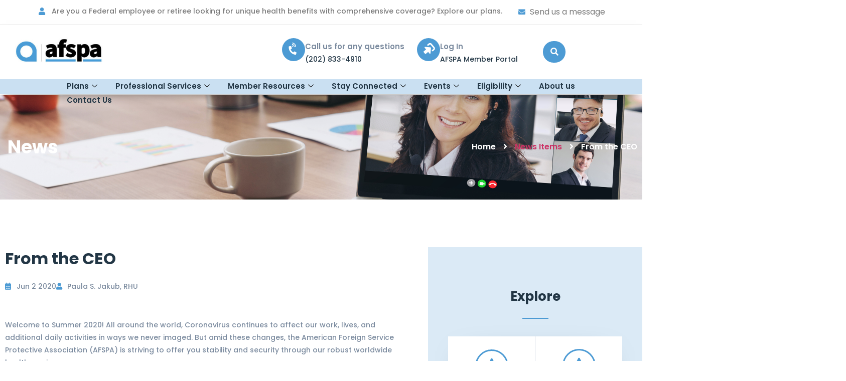

--- FILE ---
content_type: text/html; charset=UTF-8
request_url: https://www.afspa.org/newsitems/from-the-ceo-june2020/
body_size: 40245
content:

<!DOCTYPE html>
<html lang="en-US">

<head>
	<meta charset="UTF-8">
	<meta name="viewport" content="width=device-width, initial-scale=1.0" />
		<title>From the CEO &#8211; AFSPA</title>
<script>
var theplus_ajax_url = "https://www.afspa.org/wp-admin/admin-ajax.php";
		var theplus_ajax_post_url = "https://www.afspa.org/wp-admin/admin-post.php";
		var theplus_nonce = "15405ebdcd";
</script>
<meta name='robots' content='max-image-preview:large' />
<link rel="alternate" type="application/rss+xml" title="AFSPA &raquo; Feed" href="https://www.afspa.org/feed/" />
<link rel="alternate" type="text/calendar" title="AFSPA &raquo; iCal Feed" href="https://www.afspa.org/events/?ical=1" />
<link rel="alternate" title="oEmbed (JSON)" type="application/json+oembed" href="https://www.afspa.org/wp-json/oembed/1.0/embed?url=https%3A%2F%2Fwww.afspa.org%2Fnewsitems%2Ffrom-the-ceo-june2020%2F" />
<link rel="alternate" title="oEmbed (XML)" type="text/xml+oembed" href="https://www.afspa.org/wp-json/oembed/1.0/embed?url=https%3A%2F%2Fwww.afspa.org%2Fnewsitems%2Ffrom-the-ceo-june2020%2F&#038;format=xml" />
		<!-- This site uses the Google Analytics by MonsterInsights plugin v9.11.1 - Using Analytics tracking - https://www.monsterinsights.com/ -->
							<script src="//www.googletagmanager.com/gtag/js?id=G-ZJ64EFF5XQ"  data-cfasync="false" data-wpfc-render="false" async></script>
			<script data-cfasync="false" data-wpfc-render="false">
				var mi_version = '9.11.1';
				var mi_track_user = true;
				var mi_no_track_reason = '';
								var MonsterInsightsDefaultLocations = {"page_location":"https:\/\/www.afspa.org\/newsitems\/from-the-ceo-june2020\/"};
								if ( typeof MonsterInsightsPrivacyGuardFilter === 'function' ) {
					var MonsterInsightsLocations = (typeof MonsterInsightsExcludeQuery === 'object') ? MonsterInsightsPrivacyGuardFilter( MonsterInsightsExcludeQuery ) : MonsterInsightsPrivacyGuardFilter( MonsterInsightsDefaultLocations );
				} else {
					var MonsterInsightsLocations = (typeof MonsterInsightsExcludeQuery === 'object') ? MonsterInsightsExcludeQuery : MonsterInsightsDefaultLocations;
				}

								var disableStrs = [
										'ga-disable-G-ZJ64EFF5XQ',
									];

				/* Function to detect opted out users */
				function __gtagTrackerIsOptedOut() {
					for (var index = 0; index < disableStrs.length; index++) {
						if (document.cookie.indexOf(disableStrs[index] + '=true') > -1) {
							return true;
						}
					}

					return false;
				}

				/* Disable tracking if the opt-out cookie exists. */
				if (__gtagTrackerIsOptedOut()) {
					for (var index = 0; index < disableStrs.length; index++) {
						window[disableStrs[index]] = true;
					}
				}

				/* Opt-out function */
				function __gtagTrackerOptout() {
					for (var index = 0; index < disableStrs.length; index++) {
						document.cookie = disableStrs[index] + '=true; expires=Thu, 31 Dec 2099 23:59:59 UTC; path=/';
						window[disableStrs[index]] = true;
					}
				}

				if ('undefined' === typeof gaOptout) {
					function gaOptout() {
						__gtagTrackerOptout();
					}
				}
								window.dataLayer = window.dataLayer || [];

				window.MonsterInsightsDualTracker = {
					helpers: {},
					trackers: {},
				};
				if (mi_track_user) {
					function __gtagDataLayer() {
						dataLayer.push(arguments);
					}

					function __gtagTracker(type, name, parameters) {
						if (!parameters) {
							parameters = {};
						}

						if (parameters.send_to) {
							__gtagDataLayer.apply(null, arguments);
							return;
						}

						if (type === 'event') {
														parameters.send_to = monsterinsights_frontend.v4_id;
							var hookName = name;
							if (typeof parameters['event_category'] !== 'undefined') {
								hookName = parameters['event_category'] + ':' + name;
							}

							if (typeof MonsterInsightsDualTracker.trackers[hookName] !== 'undefined') {
								MonsterInsightsDualTracker.trackers[hookName](parameters);
							} else {
								__gtagDataLayer('event', name, parameters);
							}
							
						} else {
							__gtagDataLayer.apply(null, arguments);
						}
					}

					__gtagTracker('js', new Date());
					__gtagTracker('set', {
						'developer_id.dZGIzZG': true,
											});
					if ( MonsterInsightsLocations.page_location ) {
						__gtagTracker('set', MonsterInsightsLocations);
					}
										__gtagTracker('config', 'G-ZJ64EFF5XQ', {"forceSSL":"true","link_attribution":"true"} );
										window.gtag = __gtagTracker;										(function () {
						/* https://developers.google.com/analytics/devguides/collection/analyticsjs/ */
						/* ga and __gaTracker compatibility shim. */
						var noopfn = function () {
							return null;
						};
						var newtracker = function () {
							return new Tracker();
						};
						var Tracker = function () {
							return null;
						};
						var p = Tracker.prototype;
						p.get = noopfn;
						p.set = noopfn;
						p.send = function () {
							var args = Array.prototype.slice.call(arguments);
							args.unshift('send');
							__gaTracker.apply(null, args);
						};
						var __gaTracker = function () {
							var len = arguments.length;
							if (len === 0) {
								return;
							}
							var f = arguments[len - 1];
							if (typeof f !== 'object' || f === null || typeof f.hitCallback !== 'function') {
								if ('send' === arguments[0]) {
									var hitConverted, hitObject = false, action;
									if ('event' === arguments[1]) {
										if ('undefined' !== typeof arguments[3]) {
											hitObject = {
												'eventAction': arguments[3],
												'eventCategory': arguments[2],
												'eventLabel': arguments[4],
												'value': arguments[5] ? arguments[5] : 1,
											}
										}
									}
									if ('pageview' === arguments[1]) {
										if ('undefined' !== typeof arguments[2]) {
											hitObject = {
												'eventAction': 'page_view',
												'page_path': arguments[2],
											}
										}
									}
									if (typeof arguments[2] === 'object') {
										hitObject = arguments[2];
									}
									if (typeof arguments[5] === 'object') {
										Object.assign(hitObject, arguments[5]);
									}
									if ('undefined' !== typeof arguments[1].hitType) {
										hitObject = arguments[1];
										if ('pageview' === hitObject.hitType) {
											hitObject.eventAction = 'page_view';
										}
									}
									if (hitObject) {
										action = 'timing' === arguments[1].hitType ? 'timing_complete' : hitObject.eventAction;
										hitConverted = mapArgs(hitObject);
										__gtagTracker('event', action, hitConverted);
									}
								}
								return;
							}

							function mapArgs(args) {
								var arg, hit = {};
								var gaMap = {
									'eventCategory': 'event_category',
									'eventAction': 'event_action',
									'eventLabel': 'event_label',
									'eventValue': 'event_value',
									'nonInteraction': 'non_interaction',
									'timingCategory': 'event_category',
									'timingVar': 'name',
									'timingValue': 'value',
									'timingLabel': 'event_label',
									'page': 'page_path',
									'location': 'page_location',
									'title': 'page_title',
									'referrer' : 'page_referrer',
								};
								for (arg in args) {
																		if (!(!args.hasOwnProperty(arg) || !gaMap.hasOwnProperty(arg))) {
										hit[gaMap[arg]] = args[arg];
									} else {
										hit[arg] = args[arg];
									}
								}
								return hit;
							}

							try {
								f.hitCallback();
							} catch (ex) {
							}
						};
						__gaTracker.create = newtracker;
						__gaTracker.getByName = newtracker;
						__gaTracker.getAll = function () {
							return [];
						};
						__gaTracker.remove = noopfn;
						__gaTracker.loaded = true;
						window['__gaTracker'] = __gaTracker;
					})();
									} else {
										console.log("");
					(function () {
						function __gtagTracker() {
							return null;
						}

						window['__gtagTracker'] = __gtagTracker;
						window['gtag'] = __gtagTracker;
					})();
									}
			</script>
							<!-- / Google Analytics by MonsterInsights -->
		<style id='wp-img-auto-sizes-contain-inline-css'>
img:is([sizes=auto i],[sizes^="auto," i]){contain-intrinsic-size:3000px 1500px}
/*# sourceURL=wp-img-auto-sizes-contain-inline-css */
</style>
<link rel='stylesheet' id='elementor-frontend-css' href='https://www.afspa.org/wp-content/uploads/elementor/css/custom-frontend.min.css?ver=1768522458' media='all' />
<link rel='stylesheet' id='elementor-post-7274-css' href='https://www.afspa.org/wp-content/uploads/elementor/css/post-7274.css?ver=1768573346' media='all' />
<link rel='stylesheet' id='tribe-events-pro-mini-calendar-block-styles-css' href='https://www.afspa.org/wp-content/plugins/events-calendar-pro/build/css/tribe-events-pro-mini-calendar-block.css?ver=7.7.12' media='all' />
<link rel='stylesheet' id='tec-variables-skeleton-css' href='https://www.afspa.org/wp-content/plugins/the-events-calendar/common/build/css/variables-skeleton.css?ver=6.10.1' media='all' />
<link rel='stylesheet' id='tec-variables-full-css' href='https://www.afspa.org/wp-content/plugins/the-events-calendar/common/build/css/variables-full.css?ver=6.10.1' media='all' />
<link rel='stylesheet' id='tribe-events-v2-virtual-single-block-css' href='https://www.afspa.org/wp-content/plugins/events-calendar-pro/build/css/events-virtual-single-block.css?ver=7.7.12' media='all' />
<link rel='stylesheet' id='font-awesome-css' href='https://www.afspa.org/wp-content/plugins/elementor/assets/lib/font-awesome/css/font-awesome.min.css?ver=4.7.0' media='all' />
<style id='wp-emoji-styles-inline-css'>

	img.wp-smiley, img.emoji {
		display: inline !important;
		border: none !important;
		box-shadow: none !important;
		height: 1em !important;
		width: 1em !important;
		margin: 0 0.07em !important;
		vertical-align: -0.1em !important;
		background: none !important;
		padding: 0 !important;
	}
/*# sourceURL=wp-emoji-styles-inline-css */
</style>
<link rel='stylesheet' id='wp-block-library-css' href='https://www.afspa.org/wp-includes/css/dist/block-library/style.min.css?ver=6.9' media='all' />
<style id='global-styles-inline-css'>
:root{--wp--preset--aspect-ratio--square: 1;--wp--preset--aspect-ratio--4-3: 4/3;--wp--preset--aspect-ratio--3-4: 3/4;--wp--preset--aspect-ratio--3-2: 3/2;--wp--preset--aspect-ratio--2-3: 2/3;--wp--preset--aspect-ratio--16-9: 16/9;--wp--preset--aspect-ratio--9-16: 9/16;--wp--preset--color--black: #000000;--wp--preset--color--cyan-bluish-gray: #abb8c3;--wp--preset--color--white: #ffffff;--wp--preset--color--pale-pink: #f78da7;--wp--preset--color--vivid-red: #cf2e2e;--wp--preset--color--luminous-vivid-orange: #ff6900;--wp--preset--color--luminous-vivid-amber: #fcb900;--wp--preset--color--light-green-cyan: #7bdcb5;--wp--preset--color--vivid-green-cyan: #00d084;--wp--preset--color--pale-cyan-blue: #8ed1fc;--wp--preset--color--vivid-cyan-blue: #0693e3;--wp--preset--color--vivid-purple: #9b51e0;--wp--preset--gradient--vivid-cyan-blue-to-vivid-purple: linear-gradient(135deg,rgb(6,147,227) 0%,rgb(155,81,224) 100%);--wp--preset--gradient--light-green-cyan-to-vivid-green-cyan: linear-gradient(135deg,rgb(122,220,180) 0%,rgb(0,208,130) 100%);--wp--preset--gradient--luminous-vivid-amber-to-luminous-vivid-orange: linear-gradient(135deg,rgb(252,185,0) 0%,rgb(255,105,0) 100%);--wp--preset--gradient--luminous-vivid-orange-to-vivid-red: linear-gradient(135deg,rgb(255,105,0) 0%,rgb(207,46,46) 100%);--wp--preset--gradient--very-light-gray-to-cyan-bluish-gray: linear-gradient(135deg,rgb(238,238,238) 0%,rgb(169,184,195) 100%);--wp--preset--gradient--cool-to-warm-spectrum: linear-gradient(135deg,rgb(74,234,220) 0%,rgb(151,120,209) 20%,rgb(207,42,186) 40%,rgb(238,44,130) 60%,rgb(251,105,98) 80%,rgb(254,248,76) 100%);--wp--preset--gradient--blush-light-purple: linear-gradient(135deg,rgb(255,206,236) 0%,rgb(152,150,240) 100%);--wp--preset--gradient--blush-bordeaux: linear-gradient(135deg,rgb(254,205,165) 0%,rgb(254,45,45) 50%,rgb(107,0,62) 100%);--wp--preset--gradient--luminous-dusk: linear-gradient(135deg,rgb(255,203,112) 0%,rgb(199,81,192) 50%,rgb(65,88,208) 100%);--wp--preset--gradient--pale-ocean: linear-gradient(135deg,rgb(255,245,203) 0%,rgb(182,227,212) 50%,rgb(51,167,181) 100%);--wp--preset--gradient--electric-grass: linear-gradient(135deg,rgb(202,248,128) 0%,rgb(113,206,126) 100%);--wp--preset--gradient--midnight: linear-gradient(135deg,rgb(2,3,129) 0%,rgb(40,116,252) 100%);--wp--preset--font-size--small: 13px;--wp--preset--font-size--medium: 20px;--wp--preset--font-size--large: 36px;--wp--preset--font-size--x-large: 42px;--wp--preset--spacing--20: 0.44rem;--wp--preset--spacing--30: 0.67rem;--wp--preset--spacing--40: 1rem;--wp--preset--spacing--50: 1.5rem;--wp--preset--spacing--60: 2.25rem;--wp--preset--spacing--70: 3.38rem;--wp--preset--spacing--80: 5.06rem;--wp--preset--shadow--natural: 6px 6px 9px rgba(0, 0, 0, 0.2);--wp--preset--shadow--deep: 12px 12px 50px rgba(0, 0, 0, 0.4);--wp--preset--shadow--sharp: 6px 6px 0px rgba(0, 0, 0, 0.2);--wp--preset--shadow--outlined: 6px 6px 0px -3px rgb(255, 255, 255), 6px 6px rgb(0, 0, 0);--wp--preset--shadow--crisp: 6px 6px 0px rgb(0, 0, 0);}:root { --wp--style--global--content-size: 800px;--wp--style--global--wide-size: 1200px; }:where(body) { margin: 0; }.wp-site-blocks > .alignleft { float: left; margin-right: 2em; }.wp-site-blocks > .alignright { float: right; margin-left: 2em; }.wp-site-blocks > .aligncenter { justify-content: center; margin-left: auto; margin-right: auto; }:where(.wp-site-blocks) > * { margin-block-start: 24px; margin-block-end: 0; }:where(.wp-site-blocks) > :first-child { margin-block-start: 0; }:where(.wp-site-blocks) > :last-child { margin-block-end: 0; }:root { --wp--style--block-gap: 24px; }:root :where(.is-layout-flow) > :first-child{margin-block-start: 0;}:root :where(.is-layout-flow) > :last-child{margin-block-end: 0;}:root :where(.is-layout-flow) > *{margin-block-start: 24px;margin-block-end: 0;}:root :where(.is-layout-constrained) > :first-child{margin-block-start: 0;}:root :where(.is-layout-constrained) > :last-child{margin-block-end: 0;}:root :where(.is-layout-constrained) > *{margin-block-start: 24px;margin-block-end: 0;}:root :where(.is-layout-flex){gap: 24px;}:root :where(.is-layout-grid){gap: 24px;}.is-layout-flow > .alignleft{float: left;margin-inline-start: 0;margin-inline-end: 2em;}.is-layout-flow > .alignright{float: right;margin-inline-start: 2em;margin-inline-end: 0;}.is-layout-flow > .aligncenter{margin-left: auto !important;margin-right: auto !important;}.is-layout-constrained > .alignleft{float: left;margin-inline-start: 0;margin-inline-end: 2em;}.is-layout-constrained > .alignright{float: right;margin-inline-start: 2em;margin-inline-end: 0;}.is-layout-constrained > .aligncenter{margin-left: auto !important;margin-right: auto !important;}.is-layout-constrained > :where(:not(.alignleft):not(.alignright):not(.alignfull)){max-width: var(--wp--style--global--content-size);margin-left: auto !important;margin-right: auto !important;}.is-layout-constrained > .alignwide{max-width: var(--wp--style--global--wide-size);}body .is-layout-flex{display: flex;}.is-layout-flex{flex-wrap: wrap;align-items: center;}.is-layout-flex > :is(*, div){margin: 0;}body .is-layout-grid{display: grid;}.is-layout-grid > :is(*, div){margin: 0;}body{padding-top: 0px;padding-right: 0px;padding-bottom: 0px;padding-left: 0px;}a:where(:not(.wp-element-button)){text-decoration: underline;}:root :where(.wp-element-button, .wp-block-button__link){background-color: #32373c;border-width: 0;color: #fff;font-family: inherit;font-size: inherit;font-style: inherit;font-weight: inherit;letter-spacing: inherit;line-height: inherit;padding-top: calc(0.667em + 2px);padding-right: calc(1.333em + 2px);padding-bottom: calc(0.667em + 2px);padding-left: calc(1.333em + 2px);text-decoration: none;text-transform: inherit;}.has-black-color{color: var(--wp--preset--color--black) !important;}.has-cyan-bluish-gray-color{color: var(--wp--preset--color--cyan-bluish-gray) !important;}.has-white-color{color: var(--wp--preset--color--white) !important;}.has-pale-pink-color{color: var(--wp--preset--color--pale-pink) !important;}.has-vivid-red-color{color: var(--wp--preset--color--vivid-red) !important;}.has-luminous-vivid-orange-color{color: var(--wp--preset--color--luminous-vivid-orange) !important;}.has-luminous-vivid-amber-color{color: var(--wp--preset--color--luminous-vivid-amber) !important;}.has-light-green-cyan-color{color: var(--wp--preset--color--light-green-cyan) !important;}.has-vivid-green-cyan-color{color: var(--wp--preset--color--vivid-green-cyan) !important;}.has-pale-cyan-blue-color{color: var(--wp--preset--color--pale-cyan-blue) !important;}.has-vivid-cyan-blue-color{color: var(--wp--preset--color--vivid-cyan-blue) !important;}.has-vivid-purple-color{color: var(--wp--preset--color--vivid-purple) !important;}.has-black-background-color{background-color: var(--wp--preset--color--black) !important;}.has-cyan-bluish-gray-background-color{background-color: var(--wp--preset--color--cyan-bluish-gray) !important;}.has-white-background-color{background-color: var(--wp--preset--color--white) !important;}.has-pale-pink-background-color{background-color: var(--wp--preset--color--pale-pink) !important;}.has-vivid-red-background-color{background-color: var(--wp--preset--color--vivid-red) !important;}.has-luminous-vivid-orange-background-color{background-color: var(--wp--preset--color--luminous-vivid-orange) !important;}.has-luminous-vivid-amber-background-color{background-color: var(--wp--preset--color--luminous-vivid-amber) !important;}.has-light-green-cyan-background-color{background-color: var(--wp--preset--color--light-green-cyan) !important;}.has-vivid-green-cyan-background-color{background-color: var(--wp--preset--color--vivid-green-cyan) !important;}.has-pale-cyan-blue-background-color{background-color: var(--wp--preset--color--pale-cyan-blue) !important;}.has-vivid-cyan-blue-background-color{background-color: var(--wp--preset--color--vivid-cyan-blue) !important;}.has-vivid-purple-background-color{background-color: var(--wp--preset--color--vivid-purple) !important;}.has-black-border-color{border-color: var(--wp--preset--color--black) !important;}.has-cyan-bluish-gray-border-color{border-color: var(--wp--preset--color--cyan-bluish-gray) !important;}.has-white-border-color{border-color: var(--wp--preset--color--white) !important;}.has-pale-pink-border-color{border-color: var(--wp--preset--color--pale-pink) !important;}.has-vivid-red-border-color{border-color: var(--wp--preset--color--vivid-red) !important;}.has-luminous-vivid-orange-border-color{border-color: var(--wp--preset--color--luminous-vivid-orange) !important;}.has-luminous-vivid-amber-border-color{border-color: var(--wp--preset--color--luminous-vivid-amber) !important;}.has-light-green-cyan-border-color{border-color: var(--wp--preset--color--light-green-cyan) !important;}.has-vivid-green-cyan-border-color{border-color: var(--wp--preset--color--vivid-green-cyan) !important;}.has-pale-cyan-blue-border-color{border-color: var(--wp--preset--color--pale-cyan-blue) !important;}.has-vivid-cyan-blue-border-color{border-color: var(--wp--preset--color--vivid-cyan-blue) !important;}.has-vivid-purple-border-color{border-color: var(--wp--preset--color--vivid-purple) !important;}.has-vivid-cyan-blue-to-vivid-purple-gradient-background{background: var(--wp--preset--gradient--vivid-cyan-blue-to-vivid-purple) !important;}.has-light-green-cyan-to-vivid-green-cyan-gradient-background{background: var(--wp--preset--gradient--light-green-cyan-to-vivid-green-cyan) !important;}.has-luminous-vivid-amber-to-luminous-vivid-orange-gradient-background{background: var(--wp--preset--gradient--luminous-vivid-amber-to-luminous-vivid-orange) !important;}.has-luminous-vivid-orange-to-vivid-red-gradient-background{background: var(--wp--preset--gradient--luminous-vivid-orange-to-vivid-red) !important;}.has-very-light-gray-to-cyan-bluish-gray-gradient-background{background: var(--wp--preset--gradient--very-light-gray-to-cyan-bluish-gray) !important;}.has-cool-to-warm-spectrum-gradient-background{background: var(--wp--preset--gradient--cool-to-warm-spectrum) !important;}.has-blush-light-purple-gradient-background{background: var(--wp--preset--gradient--blush-light-purple) !important;}.has-blush-bordeaux-gradient-background{background: var(--wp--preset--gradient--blush-bordeaux) !important;}.has-luminous-dusk-gradient-background{background: var(--wp--preset--gradient--luminous-dusk) !important;}.has-pale-ocean-gradient-background{background: var(--wp--preset--gradient--pale-ocean) !important;}.has-electric-grass-gradient-background{background: var(--wp--preset--gradient--electric-grass) !important;}.has-midnight-gradient-background{background: var(--wp--preset--gradient--midnight) !important;}.has-small-font-size{font-size: var(--wp--preset--font-size--small) !important;}.has-medium-font-size{font-size: var(--wp--preset--font-size--medium) !important;}.has-large-font-size{font-size: var(--wp--preset--font-size--large) !important;}.has-x-large-font-size{font-size: var(--wp--preset--font-size--x-large) !important;}
:root :where(.wp-block-pullquote){font-size: 1.5em;line-height: 1.6;}
/*# sourceURL=global-styles-inline-css */
</style>
<link rel='stylesheet' id='searchandfilter-css' href='https://www.afspa.org/wp-content/plugins/search-filter/style.css?ver=1' media='all' />
<link rel='stylesheet' id='tribe-events-v2-single-skeleton-css' href='https://www.afspa.org/wp-content/plugins/the-events-calendar/build/css/tribe-events-single-skeleton.css?ver=6.15.14' media='all' />
<link rel='stylesheet' id='tribe-events-v2-single-skeleton-full-css' href='https://www.afspa.org/wp-content/plugins/the-events-calendar/build/css/tribe-events-single-full.css?ver=6.15.14' media='all' />
<link rel='stylesheet' id='tec-events-elementor-widgets-base-styles-css' href='https://www.afspa.org/wp-content/plugins/the-events-calendar/build/css/integrations/plugins/elementor/widgets/widget-base.css?ver=6.15.14' media='all' />
<link rel='stylesheet' id='happy-icons-css' href='https://www.afspa.org/wp-content/plugins/happy-elementor-addons/assets/fonts/style.min.css?ver=3.20.6' media='all' />
<link rel='stylesheet' id='theplus-plus-extra-adv-plus-extra-adv-css' href='//www.afspa.org/wp-content/plugins/the-plus-addons-for-elementor-page-builder/assets/css/main/plus-extra-adv/plus-extra-adv.min.css?ver=1768453908' media='all' />
<link rel='stylesheet' id='theplus-plus-alignmnet-plus-extra-adv-css' href='//www.afspa.org/wp-content/plugins/the-plus-addons-for-elementor-page-builder/assets/css/main/plus-extra-adv/plus-alignmnet.css?ver=1768453908' media='all' />
<link rel='stylesheet' id='theplus-plus-temp-notice-plus-extra-adv-css' href='//www.afspa.org/wp-content/plugins/the-plus-addons-for-elementor-page-builder/assets/css/main/plus-extra-adv/plus-temp-notice.css?ver=1768453908' media='all' />
<link rel='stylesheet' id='theplus-plus-nav-menu-navigation-menu-css' href='//www.afspa.org/wp-content/plugins/theplus_elementor_addon/assets/css/main/navigation-menu/plus-nav-menu.min.css?ver=1768453908' media='all' />
<link rel='stylesheet' id='theplus-plus-off-canvas-off-canvas-css' href='//www.afspa.org/wp-content/plugins/theplus_elementor_addon/assets/css/main/off-canvas/plus-off-canvas.min.css?ver=1768453908' media='all' />
<link rel='stylesheet' id='htbbootstrap-css' href='https://www.afspa.org/wp-content/plugins/ht-mega-for-elementor/assets/css/htbbootstrap.css?ver=3.0.4' media='all' />
<link rel='stylesheet' id='htmega-animation-css' href='https://www.afspa.org/wp-content/plugins/ht-mega-for-elementor/assets/css/animation.css?ver=3.0.4' media='all' />
<link rel='stylesheet' id='htmega-keyframes-css' href='https://www.afspa.org/wp-content/plugins/ht-mega-for-elementor/assets/css/htmega-keyframes.css?ver=3.0.4' media='all' />
<link rel='stylesheet' id='htmega-global-style-min-css' href='https://www.afspa.org/wp-content/plugins/ht-mega-for-elementor/assets/css/htmega-global-style.min.css?ver=3.0.4' media='all' />
<link rel='stylesheet' id='hello-elementor-css' href='https://www.afspa.org/wp-content/themes/hello-elementor/style.min.css?ver=3.3.0' media='all' />
<link rel='stylesheet' id='hello-elementor-theme-style-css' href='https://www.afspa.org/wp-content/themes/hello-elementor/theme.min.css?ver=3.3.0' media='all' />
<link rel='stylesheet' id='hello-elementor-header-footer-css' href='https://www.afspa.org/wp-content/themes/hello-elementor/header-footer.min.css?ver=3.3.0' media='all' />
<link rel='stylesheet' id='widget-icon-list-css' href='https://www.afspa.org/wp-content/uploads/elementor/css/custom-widget-icon-list.min.css?ver=1768522458' media='all' />
<link rel='stylesheet' id='widget-image-css' href='https://www.afspa.org/wp-content/plugins/elementor/assets/css/widget-image.min.css?ver=3.34.1' media='all' />
<link rel='stylesheet' id='widget-icon-box-css' href='https://www.afspa.org/wp-content/uploads/elementor/css/custom-widget-icon-box.min.css?ver=1768522458' media='all' />
<link rel='stylesheet' id='widget-search-form-css' href='https://www.afspa.org/wp-content/plugins/elementor-pro/assets/css/widget-search-form.min.css?ver=3.34.0' media='all' />
<link rel='stylesheet' id='elementor-icons-shared-0-css' href='https://www.afspa.org/wp-content/plugins/elementor/assets/lib/font-awesome/css/fontawesome.min.css?ver=5.15.3' media='all' />
<link rel='stylesheet' id='elementor-icons-fa-solid-css' href='https://www.afspa.org/wp-content/plugins/elementor/assets/lib/font-awesome/css/solid.min.css?ver=5.15.3' media='all' />
<link rel='stylesheet' id='widget-google_maps-css' href='https://www.afspa.org/wp-content/plugins/elementor/assets/css/widget-google_maps.min.css?ver=3.34.1' media='all' />
<link rel='stylesheet' id='widget-heading-css' href='https://www.afspa.org/wp-content/plugins/elementor/assets/css/widget-heading.min.css?ver=3.34.1' media='all' />
<link rel='stylesheet' id='widget-social-icons-css' href='https://www.afspa.org/wp-content/plugins/elementor/assets/css/widget-social-icons.min.css?ver=3.34.1' media='all' />
<link rel='stylesheet' id='e-apple-webkit-css' href='https://www.afspa.org/wp-content/uploads/elementor/css/custom-apple-webkit.min.css?ver=1768522458' media='all' />
<link rel='stylesheet' id='widget-spacer-css' href='https://www.afspa.org/wp-content/plugins/elementor/assets/css/widget-spacer.min.css?ver=3.34.1' media='all' />
<link rel='stylesheet' id='widget-post-info-css' href='https://www.afspa.org/wp-content/plugins/elementor-pro/assets/css/widget-post-info.min.css?ver=3.34.0' media='all' />
<link rel='stylesheet' id='elementor-icons-fa-regular-css' href='https://www.afspa.org/wp-content/plugins/elementor/assets/lib/font-awesome/css/regular.min.css?ver=5.15.3' media='all' />
<link rel='stylesheet' id='widget-divider-css' href='https://www.afspa.org/wp-content/plugins/elementor/assets/css/widget-divider.min.css?ver=3.34.1' media='all' />
<link rel='stylesheet' id='widget-share-buttons-css' href='https://www.afspa.org/wp-content/plugins/elementor-pro/assets/css/widget-share-buttons.min.css?ver=3.34.0' media='all' />
<link rel='stylesheet' id='elementor-icons-fa-brands-css' href='https://www.afspa.org/wp-content/plugins/elementor/assets/lib/font-awesome/css/brands.min.css?ver=5.15.3' media='all' />
<link rel='stylesheet' id='widget-posts-css' href='https://www.afspa.org/wp-content/plugins/elementor-pro/assets/css/widget-posts.min.css?ver=3.34.0' media='all' />
<link rel='stylesheet' id='elementor-icons-css' href='https://www.afspa.org/wp-content/plugins/elementor/assets/lib/eicons/css/elementor-icons.min.css?ver=5.45.0' media='all' />
<link rel='stylesheet' id='elementor-post-8-css' href='https://www.afspa.org/wp-content/uploads/elementor/css/post-8.css?ver=1768522458' media='all' />
<link rel='stylesheet' id='font-awesome-5-all-css' href='https://www.afspa.org/wp-content/plugins/elementor/assets/lib/font-awesome/css/all.min.css?ver=3.34.1' media='all' />
<link rel='stylesheet' id='font-awesome-4-shim-css' href='https://www.afspa.org/wp-content/plugins/elementor/assets/lib/font-awesome/css/v4-shims.min.css?ver=3.34.1' media='all' />
<link rel='stylesheet' id='elementor-post-1504-css' href='https://www.afspa.org/wp-content/uploads/elementor/css/post-1504.css?ver=1768522458' media='all' />
<link rel='stylesheet' id='elementor-post-259-css' href='https://www.afspa.org/wp-content/uploads/elementor/css/post-259.css?ver=1768522459' media='all' />
<link rel='stylesheet' id='happy-elementor-addons-259-css' href='https://www.afspa.org/wp-content/uploads/happyaddons/css/ha-259.css?ver=3.20.6.1635758835' media='all' />
<link rel='stylesheet' id='elementor-post-1787-css' href='https://www.afspa.org/wp-content/uploads/elementor/css/post-1787.css?ver=1768522518' media='all' />
<link rel='stylesheet' id='happy-elementor-addons-1787-css' href='https://www.afspa.org/wp-content/uploads/happyaddons/css/ha-1787.css?ver=3.20.6.1635758835' media='all' />
<link rel='stylesheet' id='ekit-widget-styles-css' href='https://www.afspa.org/wp-content/plugins/elementskit-lite/widgets/init/assets/css/widget-styles.css?ver=3.7.8' media='all' />
<link rel='stylesheet' id='ekit-responsive-css' href='https://www.afspa.org/wp-content/plugins/elementskit-lite/widgets/init/assets/css/responsive.css?ver=3.7.8' media='all' />
<link rel='stylesheet' id='elementor-gf-local-poppins-css' href='https://www.afspa.org/wp-content/uploads/elementor/google-fonts/css/poppins.css?ver=1745883154' media='all' />
<link rel='stylesheet' id='elementor-gf-local-robotoslab-css' href='https://www.afspa.org/wp-content/uploads/elementor/google-fonts/css/robotoslab.css?ver=1745883160' media='all' />
<link rel='stylesheet' id='elementor-gf-local-roboto-css' href='https://www.afspa.org/wp-content/uploads/elementor/google-fonts/css/roboto.css?ver=1745883201' media='all' />
<link rel='stylesheet' id='elementor-icons-ekiticons-css' href='https://www.afspa.org/wp-content/plugins/elementskit-lite/modules/elementskit-icon-pack/assets/css/ekiticons.css?ver=3.7.8' media='all' />
<script src="https://www.afspa.org/wp-includes/js/jquery/jquery.min.js?ver=3.7.1" id="jquery-core-js"></script>
<script src="https://www.afspa.org/wp-includes/js/jquery/jquery-migrate.min.js?ver=3.4.1" id="jquery-migrate-js"></script>
<script src="https://www.afspa.org/wp-content/plugins/google-analytics-for-wordpress/assets/js/frontend-gtag.min.js?ver=9.11.1" id="monsterinsights-frontend-script-js" async data-wp-strategy="async"></script>
<script data-cfasync="false" data-wpfc-render="false" id='monsterinsights-frontend-script-js-extra'>var monsterinsights_frontend = {"js_events_tracking":"true","download_extensions":"doc,pdf,ppt,zip,xls,docx,pptx,xlsx","inbound_paths":"[{\"path\":\"\\\/go\\\/\",\"label\":\"affiliate\"},{\"path\":\"\\\/recommend\\\/\",\"label\":\"affiliate\"}]","home_url":"https:\/\/www.afspa.org","hash_tracking":"false","v4_id":"G-ZJ64EFF5XQ"};</script>
<script src="https://www.afspa.org/wp-content/plugins/elementor/assets/lib/font-awesome/js/v4-shims.min.js?ver=3.34.1" id="font-awesome-4-shim-js"></script>
<script src="https://www.afspa.org/wp-content/plugins/happy-elementor-addons/assets/vendor/dom-purify/purify.min.js?ver=3.1.6" id="dom-purify-js"></script>
<link rel="https://api.w.org/" href="https://www.afspa.org/wp-json/" /><link rel="alternate" title="JSON" type="application/json" href="https://www.afspa.org/wp-json/wp/v2/newsitems/1198" /><link rel="EditURI" type="application/rsd+xml" title="RSD" href="https://www.afspa.org/xmlrpc.php?rsd" />
<meta name="generator" content="WordPress 6.9" />
<link rel="canonical" href="https://www.afspa.org/newsitems/from-the-ceo-june2020/" />
<link rel='shortlink' href='https://www.afspa.org/?p=1198' />
<script type="text/javascript">
          var appInsights=window.appInsights||function(a){
                function b(a){c[a]=function(){var b=arguments;c.queue.push(function(){c[a].apply(c,b)})}}var c={config:a},d=document,e=window;setTimeout(function(){var b=d.createElement("script");b.src=a.url||"https://az416426.vo.msecnd.net/scripts/a/ai.0.js",d.getElementsByTagName("script")[0].parentNode.appendChild(b)});try{c.cookie=d.cookie}catch(a){}c.queue=[];for(var f=["Event","Exception","Metric","PageView","Trace","Dependency"];f.length;)b("track"+f.pop());if(b("setAuthenticatedUserContext"),b("clearAuthenticatedUserContext"),b("startTrackEvent"),b("stopTrackEvent"),b("startTrackPage"),b("stopTrackPage"),b("flush"),!a.disableExceptionTracking){f="onerror",b("_"+f);var g=e[f];e[f]=function(a,b,d,e,h){var i=g&&g(a,b,d,e,h);return!0!==i&&c["_"+f](a,b,d,e,h),i}}return c    
            }({
                instrumentationKey:"1cfe9129-c3d1-4a65-8106-59f292344576"
            });
            
            window.appInsights=appInsights,appInsights.queue&&0===appInsights.queue.length&&appInsights.trackPageView("From the CEO", window.location.origin);
        </script><script type="text/javascript">
(function(url){
	if(/(?:Chrome\/26\.0\.1410\.63 Safari\/537\.31|WordfenceTestMonBot)/.test(navigator.userAgent)){ return; }
	var addEvent = function(evt, handler) {
		if (window.addEventListener) {
			document.addEventListener(evt, handler, false);
		} else if (window.attachEvent) {
			document.attachEvent('on' + evt, handler);
		}
	};
	var removeEvent = function(evt, handler) {
		if (window.removeEventListener) {
			document.removeEventListener(evt, handler, false);
		} else if (window.detachEvent) {
			document.detachEvent('on' + evt, handler);
		}
	};
	var evts = 'contextmenu dblclick drag dragend dragenter dragleave dragover dragstart drop keydown keypress keyup mousedown mousemove mouseout mouseover mouseup mousewheel scroll'.split(' ');
	var logHuman = function() {
		if (window.wfLogHumanRan) { return; }
		window.wfLogHumanRan = true;
		var wfscr = document.createElement('script');
		wfscr.type = 'text/javascript';
		wfscr.async = true;
		wfscr.src = url + '&r=' + Math.random();
		(document.getElementsByTagName('head')[0]||document.getElementsByTagName('body')[0]).appendChild(wfscr);
		for (var i = 0; i < evts.length; i++) {
			removeEvent(evts[i], logHuman);
		}
	};
	for (var i = 0; i < evts.length; i++) {
		addEvent(evts[i], logHuman);
	}
})('//www.afspa.org/?wordfence_lh=1&hid=6EC325803D763CFE23C575A571920EBE');
</script><meta name="tec-api-version" content="v1"><meta name="tec-api-origin" content="https://www.afspa.org"><link rel="alternate" href="https://www.afspa.org/wp-json/tribe/events/v1/" /><meta name="description" content="Welcome to Summer 2020! All around the world, Coronavirus continues to affect our work, lives, and additional daily activities in ways we never imaged. But amid these changes, the American Foreign Service Protective Association (AFSPA) is striving to offer you stability and security through our robust worldwide health services.">
<meta name="generator" content="Elementor 3.34.1; features: additional_custom_breakpoints; settings: css_print_method-external, google_font-enabled, font_display-auto">
			<style>
				.e-con.e-parent:nth-of-type(n+4):not(.e-lazyloaded):not(.e-no-lazyload),
				.e-con.e-parent:nth-of-type(n+4):not(.e-lazyloaded):not(.e-no-lazyload) * {
					background-image: none !important;
				}
				@media screen and (max-height: 1024px) {
					.e-con.e-parent:nth-of-type(n+3):not(.e-lazyloaded):not(.e-no-lazyload),
					.e-con.e-parent:nth-of-type(n+3):not(.e-lazyloaded):not(.e-no-lazyload) * {
						background-image: none !important;
					}
				}
				@media screen and (max-height: 640px) {
					.e-con.e-parent:nth-of-type(n+2):not(.e-lazyloaded):not(.e-no-lazyload),
					.e-con.e-parent:nth-of-type(n+2):not(.e-lazyloaded):not(.e-no-lazyload) * {
						background-image: none !important;
					}
				}
			</style>
			<link rel="icon" href="https://www.afspa.org/wp-content/uploads/2021/07/cropped-geo-logo_AFSPA-32x32.png" sizes="32x32" />
<link rel="icon" href="https://www.afspa.org/wp-content/uploads/2021/07/cropped-geo-logo_AFSPA-192x192.png" sizes="192x192" />
<link rel="apple-touch-icon" href="https://www.afspa.org/wp-content/uploads/2021/07/cropped-geo-logo_AFSPA-180x180.png" />
<meta name="msapplication-TileImage" content="https://www.afspa.org/wp-content/uploads/2021/07/cropped-geo-logo_AFSPA-270x270.png" />
		<style id="wp-custom-css">
			

.elementskit-menu-overlay {
  visibility: inherit !important;
}
		</style>
		<meta name="generator" content="WP Rocket 3.20.3" data-wpr-features="wpr_image_dimensions wpr_preload_links wpr_desktop" /></head>

<body class="wp-singular newsitems-template-default single single-newsitems postid-1198 wp-custom-logo wp-embed-responsive wp-theme-hello-elementor tribe-no-js theme-default elementor-default elementor-kit-8 elementor-page-1787">

	
			<a class="skip-link screen-reader-text" href="#content">
			Skip to content		</a>
	
	
	<div data-rocket-location-hash="0fb1fb1ed3221bfca8315146d6d8ce60" class="ekit-template-content-markup ekit-template-content-header ekit-template-content-theme-support">
				<div data-elementor-type="wp-post" data-elementor-id="7274" class="elementor elementor-7274" data-elementor-settings="{&quot;ha_cmc_init_switcher&quot;:&quot;no&quot;}" data-elementor-post-type="elementskit_template">
						<section class="elementor-section elementor-top-section elementor-element elementor-element-14b4080 elementor-section-full_width elementor-hidden-tablet elementor-hidden-phone elementor-section-stretched elementor-section-height-default elementor-section-height-default" data-id="14b4080" data-element_type="section" data-settings="{&quot;stretch_section&quot;:&quot;section-stretched&quot;,&quot;background_background&quot;:&quot;classic&quot;}">
							<div data-rocket-location-hash="9bb5569590c8472c17936a1a153c7d0a" class="elementor-background-overlay"></div>
							<div data-rocket-location-hash="97c4beeda535457bbe628aa457eec642" class="elementor-container elementor-column-gap-default">
					<div class="elementor-column elementor-col-50 elementor-top-column elementor-element elementor-element-6a83f86" data-id="6a83f86" data-element_type="column">
			<div class="elementor-widget-wrap elementor-element-populated">
						<div class="elementor-element elementor-element-358c9a9 elementor-widget__width-auto elementor-align-center elementor-icon-list--layout-traditional elementor-list-item-link-full_width ha-has-bg-overlay elementor-widget elementor-widget-icon-list" data-id="358c9a9" data-element_type="widget" data-widget_type="icon-list.default">
				<div class="elementor-widget-container">
							<ul class="elementor-icon-list-items">
							<li class="elementor-icon-list-item">
											<a href="https://www.afspa.org/about-us/#ourservices">

												<span class="elementor-icon-list-icon">
							<i aria-hidden="true" class="fas fa-user"></i>						</span>
										<span class="elementor-icon-list-text">Are you a Federal employee or retiree looking for unique health benefits with comprehensive coverage? Explore our plans.</span>
											</a>
									</li>
						</ul>
						</div>
				</div>
					</div>
		</div>
				<div class="elementor-column elementor-col-50 elementor-top-column elementor-element elementor-element-d066f91" data-id="d066f91" data-element_type="column">
			<div class="elementor-widget-wrap elementor-element-populated">
						<div class="elementor-element elementor-element-0a45fdd elementor-widget__width-auto elementor-icon-list--layout-traditional elementor-list-item-link-full_width elementor-widget elementor-widget-icon-list" data-id="0a45fdd" data-element_type="widget" data-widget_type="icon-list.default">
				<div class="elementor-widget-container">
							<ul class="elementor-icon-list-items">
							<li class="elementor-icon-list-item">
											<a href="mailto:afspa@afspa.org">

												<span class="elementor-icon-list-icon">
							<i aria-hidden="true" class="fas fa-envelope"></i>						</span>
										<span class="elementor-icon-list-text">Send us a message</span>
											</a>
									</li>
						</ul>
						</div>
				</div>
					</div>
		</div>
					</div>
		</section>
				<section class="elementor-section elementor-top-section elementor-element elementor-element-1e54d53 elementor-section-full_width elementor-reverse-tablet elementor-reverse-mobile elementor-section-height-default elementor-section-height-default" data-id="1e54d53" data-element_type="section" data-settings="{&quot;background_background&quot;:&quot;classic&quot;,&quot;sticky&quot;:&quot;top&quot;,&quot;sticky_on&quot;:[&quot;desktop&quot;,&quot;tablet&quot;,&quot;mobile&quot;],&quot;sticky_offset&quot;:0,&quot;sticky_effects_offset&quot;:0,&quot;sticky_anchor_link_offset&quot;:0}">
						<div class="elementor-container elementor-column-gap-no">
					<div class="elementor-column elementor-col-100 elementor-top-column elementor-element elementor-element-f159f17" data-id="f159f17" data-element_type="column">
			<div class="elementor-widget-wrap elementor-element-populated">
						<section class="elementor-section elementor-inner-section elementor-element elementor-element-6ef2c69 elementor-section-boxed elementor-section-height-default elementor-section-height-default" data-id="6ef2c69" data-element_type="section">
						<div data-rocket-location-hash="1e476ed8521e5a63ab5ef03e120f49ec" class="elementor-container elementor-column-gap-default">
					<div class="elementor-column elementor-col-50 elementor-inner-column elementor-element elementor-element-d77a99d" data-id="d77a99d" data-element_type="column">
			<div class="elementor-widget-wrap elementor-element-populated">
						<div class="elementor-element elementor-element-48eac03 elementor-widget elementor-widget-image" data-id="48eac03" data-element_type="widget" data-widget_type="image.default">
				<div class="elementor-widget-container">
																<a href="https://www.afspa.org">
							<img width="300" height="122" src="https://www.afspa.org/wp-content/uploads/2021/02/cropped-AFSPA_Logo_website-01-300x122.jpg" class="attachment-medium size-medium wp-image-529" alt="" srcset="https://www.afspa.org/wp-content/uploads/2021/02/cropped-AFSPA_Logo_website-01-300x122.jpg 300w, https://www.afspa.org/wp-content/uploads/2021/02/cropped-AFSPA_Logo_website-01-e1629937890699.jpg 350w" sizes="(max-width: 300px) 100vw, 300px" />								</a>
															</div>
				</div>
					</div>
		</div>
				<div class="elementor-column elementor-col-50 elementor-inner-column elementor-element elementor-element-1fd2e77" data-id="1fd2e77" data-element_type="column">
			<div class="elementor-widget-wrap elementor-element-populated">
						<div class="elementor-element elementor-element-bbbab52 elementor-position-inline-start elementor-widget__width-auto elementor-widget-tablet__width-auto elementor-hidden-mobile elementor-view-stacked elementor-shape-circle elementor-mobile-position-block-start elementor-widget elementor-widget-icon-box" data-id="bbbab52" data-element_type="widget" data-widget_type="icon-box.default">
				<div class="elementor-widget-container">
							<div class="elementor-icon-box-wrapper">

						<div class="elementor-icon-box-icon">
				<span  class="elementor-icon">
				<i aria-hidden="true" class="fas fa-phone-volume"></i>				</span>
			</div>
			
						<div class="elementor-icon-box-content">

									<h3 class="elementor-icon-box-title">
						<span  >
							Call us for any questions						</span>
					</h3>
				
									<p class="elementor-icon-box-description">
						(202) 833-4910					</p>
				
			</div>
			
		</div>
						</div>
				</div>
				<div class="elementor-element elementor-element-88bcfbc elementor-position-inline-start elementor-widget__width-auto elementor-widget-tablet__width-auto elementor-hidden-mobile elementor-view-stacked elementor-shape-circle elementor-mobile-position-block-start elementor-widget elementor-widget-icon-box" data-id="88bcfbc" data-element_type="widget" data-widget_type="icon-box.default">
				<div class="elementor-widget-container">
							<div class="elementor-icon-box-wrapper">

						<div class="elementor-icon-box-icon">
				<a href="http://afspamembers.afspa.org" target="_blank" class="elementor-icon" tabindex="-1" aria-label="Log In">
				<i aria-hidden="true" class="fas fa-sign-in-alt"></i>				</a>
			</div>
			
						<div class="elementor-icon-box-content">

									<h3 class="elementor-icon-box-title">
						<a href="http://afspamembers.afspa.org" target="_blank" >
							Log In						</a>
					</h3>
				
									<p class="elementor-icon-box-description">
						AFSPA Member Portal					</p>
				
			</div>
			
		</div>
						</div>
				</div>
				<div class="elementor-element elementor-element-df7cd0a elementor-widget__width-auto elementor-widget-tablet__width-auto elementor-widget elementor-widget-elementskit-header-search" data-id="df7cd0a" data-element_type="widget" data-widget_type="elementskit-header-search.default">
				<div class="elementor-widget-container">
					<div class="ekit-wid-con" >        <a href="#ekit_modal-popup-df7cd0a" class="ekit_navsearch-button ekit-modal-popup" aria-label="navsearch-button">
            <i aria-hidden="true" class="fas fa-search"></i>        </a>
        <!-- language switcher strart -->
        <!-- xs modal -->
        <div class="zoom-anim-dialog mfp-hide ekit_modal-searchPanel" id="ekit_modal-popup-df7cd0a">
            <div class="ekit-search-panel">
            <!-- Polylang search - thanks to Alain Melsens -->
                <form role="search" method="get" class="ekit-search-group" action="https://www.afspa.org/">
                    <input type="search" class="ekit_search-field" aria-label="search-form" placeholder="Search..." value="" name="s">
					<button type="submit" class="ekit_search-button" aria-label="search-button">
                        <i aria-hidden="true" class="fas fa-search"></i>                    </button>
                </form>
            </div>
        </div><!-- End xs modal -->
        <!-- end language switcher strart -->
        </div>				</div>
				</div>
					</div>
		</div>
					</div>
		</section>
				<section class="elementor-section elementor-inner-section elementor-element elementor-element-0715de9 elementor-section-full_width elementor-section-height-default elementor-section-height-default" data-id="0715de9" data-element_type="section">
						<div class="elementor-container elementor-column-gap-no">
					<div class="elementor-column elementor-col-100 elementor-inner-column elementor-element elementor-element-e90e6b5" data-id="e90e6b5" data-element_type="column">
			<div class="elementor-widget-wrap elementor-element-populated">
						<div class="elementor-element elementor-element-b9a34ca elementor-widget-tablet__width-inherit elementor-widget elementor-widget-template" data-id="b9a34ca" data-element_type="widget" data-widget_type="template.default">
				<div class="elementor-widget-container">
							<div class="elementor-template">
					<div data-elementor-type="section" data-elementor-id="7784" class="elementor elementor-7784" data-elementor-settings="{&quot;ha_cmc_init_switcher&quot;:&quot;no&quot;}" data-elementor-post-type="elementor_library">
					<header class="elementor-section elementor-top-section elementor-element elementor-element-4742b4e9 elementor-section-full_width elementor-section-height-default elementor-section-height-default" data-id="4742b4e9" data-element_type="section" data-settings="{&quot;background_background&quot;:&quot;classic&quot;,&quot;motion_fx_motion_fx_scrolling&quot;:&quot;yes&quot;,&quot;sticky&quot;:&quot;top&quot;,&quot;motion_fx_devices&quot;:[&quot;desktop&quot;,&quot;tablet&quot;,&quot;mobile&quot;],&quot;sticky_on&quot;:[&quot;desktop&quot;,&quot;tablet&quot;,&quot;mobile&quot;],&quot;sticky_offset&quot;:0,&quot;sticky_effects_offset&quot;:0,&quot;sticky_anchor_link_offset&quot;:0}">
							<div class="elementor-background-overlay"></div>
							<div class="elementor-container elementor-column-gap-default">
					<div class="elementor-column elementor-col-50 elementor-top-column elementor-element elementor-element-274eba6" data-id="274eba6" data-element_type="column">
			<div class="elementor-widget-wrap">
							</div>
		</div>
				<div class="elementor-column elementor-col-50 elementor-top-column elementor-element elementor-element-67c7be20" data-id="67c7be20" data-element_type="column">
			<div class="elementor-widget-wrap elementor-element-populated">
						<div class="elementor-element elementor-element-38f3c8a4 elementor-widget elementor-widget-ekit-nav-menu" data-id="38f3c8a4" data-element_type="widget" data-widget_type="ekit-nav-menu.default">
				<div class="elementor-widget-container">
							<nav class="ekit-wid-con ekit_menu_responsive_tablet" 
			data-hamburger-icon="icon icon-menu-button-of-three-horizontal-lines" 
			data-hamburger-icon-type="icon" 
			data-responsive-breakpoint="1024">
			            <button class="elementskit-menu-hamburger elementskit-menu-toggler"  type="button" aria-label="hamburger-icon">
                <i aria-hidden="true" class="ekit-menu-icon icon icon-menu-button-of-three-horizontal-lines"></i>            </button>
            <div id="ekit-megamenu-menu-3" class="elementskit-menu-container elementskit-menu-offcanvas-elements elementskit-navbar-nav-default ekit-nav-menu-one-page-yes ekit-nav-dropdown-hover"><ul id="menu-menu-3" class="elementskit-navbar-nav elementskit-menu-po-left submenu-click-on-icon"><li id="menu-item-7290" class="menu-item menu-item-type-custom menu-item-object-custom menu-item-7290 nav-item elementskit-dropdown-has relative_position elementskit-dropdown-menu-default_width elementskit-megamenu-has elementskit-mobile-builder-content" data-vertical-menu=750px><a class="ekit-menu-nav-link">Plans<i aria-hidden="true" class="icon icon-down-arrow1 elementskit-submenu-indicator"></i></a><div class="elementskit-megamenu-panel">		<div data-elementor-type="wp-post" data-elementor-id="7291" class="elementor elementor-7291" data-elementor-settings="{&quot;ha_cmc_init_switcher&quot;:&quot;no&quot;}" data-elementor-post-type="elementskit_content">
						<section class="elementor-section elementor-top-section elementor-element elementor-element-def8169 elementor-section-boxed elementor-section-height-default elementor-section-height-default" data-id="def8169" data-element_type="section">
						<div class="elementor-container elementor-column-gap-default">
					<div class="elementor-column elementor-col-100 elementor-top-column elementor-element elementor-element-75e32b5" data-id="75e32b5" data-element_type="column">
			<div class="elementor-widget-wrap">
							</div>
		</div>
					</div>
		</section>
				<section class="elementor-section elementor-top-section elementor-element elementor-element-66a8e773 elementor-section-full_width elementor-section-height-default elementor-section-height-default" data-id="66a8e773" data-element_type="section" data-settings="{&quot;background_background&quot;:&quot;classic&quot;}">
						<div class="elementor-container elementor-column-gap-no">
					<div class="elementor-column elementor-col-100 elementor-top-column elementor-element elementor-element-72038e5b" data-id="72038e5b" data-element_type="column">
			<div class="elementor-widget-wrap elementor-element-populated">
						<section class="elementor-section elementor-inner-section elementor-element elementor-element-6703447e elementor-section-height-min-height elementor-section-boxed elementor-section-height-default" data-id="6703447e" data-element_type="section">
						<div class="elementor-container elementor-column-gap-no">
					<div class="elementor-column elementor-col-50 elementor-inner-column elementor-element elementor-element-35e010e1" data-id="35e010e1" data-element_type="column" data-settings="{&quot;background_background&quot;:&quot;classic&quot;}">
			<div class="elementor-widget-wrap elementor-element-populated">
						<div data-ha-element-link="{&quot;url&quot;:&quot;https:\/\/www.afspa.org\/fsbp\/&quot;,&quot;is_external&quot;:&quot;&quot;,&quot;nofollow&quot;:&quot;&quot;}" style="cursor: pointer" class="elementor-element elementor-element-4d4916d6 e-transform e-transform elementor-widget elementor-widget-elementskit-heading" data-id="4d4916d6" data-element_type="widget" data-settings="{&quot;_transform_scale_effect_hover&quot;:{&quot;unit&quot;:&quot;px&quot;,&quot;size&quot;:1.1,&quot;sizes&quot;:[]},&quot;_transform_scale_effect&quot;:{&quot;unit&quot;:&quot;px&quot;,&quot;size&quot;:&quot;&quot;,&quot;sizes&quot;:[]},&quot;_transform_scale_effect_tablet&quot;:{&quot;unit&quot;:&quot;px&quot;,&quot;size&quot;:&quot;&quot;,&quot;sizes&quot;:[]},&quot;_transform_scale_effect_mobile&quot;:{&quot;unit&quot;:&quot;px&quot;,&quot;size&quot;:&quot;&quot;,&quot;sizes&quot;:[]},&quot;_transform_scale_effect_hover_tablet&quot;:{&quot;unit&quot;:&quot;px&quot;,&quot;size&quot;:&quot;&quot;,&quot;sizes&quot;:[]},&quot;_transform_scale_effect_hover_mobile&quot;:{&quot;unit&quot;:&quot;px&quot;,&quot;size&quot;:&quot;&quot;,&quot;sizes&quot;:[]}}" data-widget_type="elementskit-heading.default">
				<div class="elementor-widget-container">
					<div class="ekit-wid-con" ><div class="ekit-heading elementskit-section-title-wraper text_left   ekit_heading_tablet-   ekit_heading_mobile-"><h5 class="ekit-heading--subtitle elementskit-section-subtitle  elementskit-style-border">
						Foreign Service Benefit Plan
					</h5></div></div>				</div>
				</div>
				<div class="elementor-element elementor-element-39d2308 elementor-widget-divider--view-line elementor-widget elementor-widget-divider" data-id="39d2308" data-element_type="widget" data-widget_type="divider.default">
				<div class="elementor-widget-container">
							<div class="elementor-divider">
			<span class="elementor-divider-separator">
						</span>
		</div>
						</div>
				</div>
				<div class="elementor-element elementor-element-b88db35 elementor-widget elementor-widget-text-editor" data-id="b88db35" data-element_type="widget" data-widget_type="text-editor.default">
				<div class="elementor-widget-container">
									<p><a href="http://www.afspa.org/fsbp"><span style="color: #223645;">Health Insurance</span></a></p>								</div>
				</div>
				<div class="elementor-element elementor-element-635b8f37 elementor-widget elementor-widget-elementskit-page-list" data-id="635b8f37" data-element_type="widget" data-widget_type="elementskit-page-list.default">
				<div class="elementor-widget-container">
					<div class="ekit-wid-con" >		<div class="elementor-icon-list-items ">
							<div class="elementor-icon-list-item   ">
						<a class="elementor-repeater-item-870e7d3 ekit_badge_right" href="https://www.afspa.org/fsbp/new-for-2026/">
							<div class="ekit_page_list_content">
																<span class="elementor-icon-list-text">
									<span class="ekit_page_list_title_title">New for 2026</span>
																	</span>
							</div>
													</a>
					</div>
								<div class="elementor-icon-list-item   ">
						<a class="elementor-repeater-item-889ad24 ekit_badge_right" href="https://www.afspa.org/fsbp/foreign-service-benefit-plan-new-member/">
							<div class="ekit_page_list_content">
																<span class="elementor-icon-list-text">
									<span class="ekit_page_list_title_title">New Member</span>
																	</span>
							</div>
													</a>
					</div>
								<div class="elementor-icon-list-item   ">
						<a class="elementor-repeater-item-f6902f8 ekit_badge_right" href="https://www.afspa.org/online-member-portals/">
							<div class="ekit_page_list_content">
																<span class="elementor-icon-list-text">
									<span class="ekit_page_list_title_title">Online Portals</span>
																	</span>
							</div>
													</a>
					</div>
								<div class="elementor-icon-list-item   ">
						<a class="elementor-repeater-item-9900d27 ekit_badge_right" href="https://www.aetna.com/dsepublic/#/contentPage?page=providerSearchLanding&#038;site_id=fsbp" target="_blank">
							<div class="ekit_page_list_content">
																<span class="elementor-icon-list-text">
									<span class="ekit_page_list_title_title">Find a Provider</span>
																	</span>
							</div>
													</a>
					</div>
								<div class="elementor-icon-list-item   ">
						<a class="elementor-repeater-item-5b9806d ekit_badge_right" href="https://www.afspa.org/fsbp/claims/">
							<div class="ekit_page_list_content">
																<span class="elementor-icon-list-text">
									<span class="ekit_page_list_title_title">Submit a Claim</span>
																	</span>
							</div>
													</a>
					</div>
								<div class="elementor-icon-list-item   ">
						<a class="elementor-repeater-item-8a9ca5e ekit_badge_right" href="https://www.afspa.org/fsbp/overseas/">
							<div class="ekit_page_list_content">
																<span class="elementor-icon-list-text">
									<span class="ekit_page_list_title_title">Overseas Care</span>
																	</span>
							</div>
													</a>
					</div>
								<div class="elementor-icon-list-item   ">
						<a class="elementor-repeater-item-7710965 ekit_badge_right" href="https://www.afspa.org/fsbp/overseas/overseas-partners/">
							<div class="ekit_page_list_content">
																<span class="elementor-icon-list-text">
									<span class="ekit_page_list_title_title">Overseas Partners</span>
																	</span>
							</div>
													</a>
					</div>
								<div class="elementor-icon-list-item   ">
						<a class="elementor-repeater-item-4b1985b ekit_badge_right" href="https://www.afspa.org/prescriptions/">
							<div class="ekit_page_list_content">
																<span class="elementor-icon-list-text">
									<span class="ekit_page_list_title_title">Prescription Benefits</span>
																	</span>
							</div>
													</a>
					</div>
								<div class="elementor-icon-list-item   ">
						<a class="elementor-repeater-item-68782f7 ekit_badge_right" href="https://www.afspa.org/fsbp/wellness-programs/">
							<div class="ekit_page_list_content">
																<span class="elementor-icon-list-text">
									<span class="ekit_page_list_title_title">Wellness Programs</span>
																	</span>
							</div>
													</a>
					</div>
								<div class="elementor-icon-list-item   ">
						<a class="elementor-repeater-item-da9459b ekit_badge_right" href="https://www.afspa.org/fsbp-and-medicare/">
							<div class="ekit_page_list_content">
																<span class="elementor-icon-list-text">
									<span class="ekit_page_list_title_title">FSBP and Medicare</span>
																	</span>
							</div>
													</a>
					</div>
								<div class="elementor-icon-list-item   ">
						<a class="elementor-repeater-item-5605404 ekit_badge_right" href="https://www.afspa.org/fsbp-forms-library/">
							<div class="ekit_page_list_content">
																<span class="elementor-icon-list-text">
									<span class="ekit_page_list_title_title">Forms and Brochures</span>
																	</span>
							</div>
													</a>
					</div>
						</div>
		</div>				</div>
				</div>
					</div>
		</div>
				<div class="elementor-column elementor-col-50 elementor-inner-column elementor-element elementor-element-24938e7" data-id="24938e7" data-element_type="column" data-settings="{&quot;background_background&quot;:&quot;classic&quot;}">
			<div class="elementor-widget-wrap elementor-element-populated">
						<div data-ha-element-link="{&quot;url&quot;:&quot;https:\/\/www.afspa.org\/aip&quot;,&quot;is_external&quot;:&quot;&quot;,&quot;nofollow&quot;:&quot;&quot;}" style="cursor: pointer" class="elementor-element elementor-element-0d49348 e-transform e-transform elementor-widget elementor-widget-elementskit-heading" data-id="0d49348" data-element_type="widget" data-settings="{&quot;_transform_scale_effect_hover&quot;:{&quot;unit&quot;:&quot;px&quot;,&quot;size&quot;:1.1,&quot;sizes&quot;:[]},&quot;_transform_scale_effect&quot;:{&quot;unit&quot;:&quot;px&quot;,&quot;size&quot;:&quot;&quot;,&quot;sizes&quot;:[]},&quot;_transform_scale_effect_tablet&quot;:{&quot;unit&quot;:&quot;px&quot;,&quot;size&quot;:&quot;&quot;,&quot;sizes&quot;:[]},&quot;_transform_scale_effect_mobile&quot;:{&quot;unit&quot;:&quot;px&quot;,&quot;size&quot;:&quot;&quot;,&quot;sizes&quot;:[]},&quot;_transform_scale_effect_hover_tablet&quot;:{&quot;unit&quot;:&quot;px&quot;,&quot;size&quot;:&quot;&quot;,&quot;sizes&quot;:[]},&quot;_transform_scale_effect_hover_mobile&quot;:{&quot;unit&quot;:&quot;px&quot;,&quot;size&quot;:&quot;&quot;,&quot;sizes&quot;:[]}}" data-widget_type="elementskit-heading.default">
				<div class="elementor-widget-container">
					<div class="ekit-wid-con" ><div class="ekit-heading elementskit-section-title-wraper text_left   ekit_heading_tablet-   ekit_heading_mobile-"><h5 class="ekit-heading--subtitle elementskit-section-subtitle  elementskit-style-border">
						Ancillary Insurance Programs
					</h5></div></div>				</div>
				</div>
				<div class="elementor-element elementor-element-372fa52 elementor-widget-divider--view-line elementor-widget elementor-widget-divider" data-id="372fa52" data-element_type="widget" data-widget_type="divider.default">
				<div class="elementor-widget-container">
							<div class="elementor-divider">
			<span class="elementor-divider-separator">
						</span>
		</div>
						</div>
				</div>
				<div class="elementor-element elementor-element-1715532 elementor-widget elementor-widget-elementskit-page-list" data-id="1715532" data-element_type="widget" data-widget_type="elementskit-page-list.default">
				<div class="elementor-widget-container">
					<div class="ekit-wid-con" >		<div class="elementor-icon-list-items ">
							<div class="elementor-icon-list-item   ">
						<a class="elementor-repeater-item-18cb473 ekit_badge_left" href="https://www.afspa.org/aip/dental/">
							<div class="ekit_page_list_content">
																<span class="elementor-icon-list-text">
									<span class="ekit_page_list_title_title">Dental</span>
																	</span>
							</div>
													</a>
					</div>
								<div class="elementor-icon-list-item   ">
						<a class="elementor-repeater-item-2517b40 ekit_badge_left" href="https://www.afspa.org/aip/life/">
							<div class="ekit_page_list_content">
																<span class="elementor-icon-list-text">
									<span class="ekit_page_list_title_title">Life and AD&amp;D</span>
																	</span>
							</div>
													</a>
					</div>
								<div class="elementor-icon-list-item   ">
						<a class="elementor-repeater-item-99ba35a ekit_badge_left" href="https://www.afspa.org/aip/critical-illness/">
							<div class="ekit_page_list_content">
																<span class="elementor-icon-list-text">
									<span class="ekit_page_list_title_title">Critical Illness</span>
																	</span>
							</div>
													</a>
					</div>
								<div class="elementor-icon-list-item   ">
						<a class="elementor-repeater-item-ed42280 ekit_badge_left" href="https://www.afspa.org/aip/travel/">
							<div class="ekit_page_list_content">
																<span class="elementor-icon-list-text">
									<span class="ekit_page_list_title_title">Travel</span>
																	</span>
							</div>
													</a>
					</div>
								<div class="elementor-icon-list-item   ">
						<a class="elementor-repeater-item-195fca0 ekit_badge_left" href="https://www.afspa.org/aip/members-of-household-insurance/">
							<div class="ekit_page_list_content">
																<span class="elementor-icon-list-text">
									<span class="ekit_page_list_title_title">Members of Household</span>
																	</span>
							</div>
													</a>
					</div>
								<div class="elementor-icon-list-item   ">
						<a class="elementor-repeater-item-fa34d8e ekit_badge_left" href="https://www.afspa.org/aip/discount-care-programs/">
							<div class="ekit_page_list_content">
																<span class="elementor-icon-list-text">
									<span class="ekit_page_list_title_title">Discount Care Programs</span>
																	</span>
							</div>
													</a>
					</div>
						</div>
		</div>				</div>
				</div>
					</div>
		</div>
					</div>
		</section>
					</div>
		</div>
					</div>
		</section>
				</div>
		</div></li>
<li id="menu-item-7308" class="menu-item menu-item-type-post_type menu-item-object-page menu-item-7308 nav-item elementskit-dropdown-has relative_position elementskit-dropdown-menu-default_width elementskit-megamenu-has elementskit-mobile-builder-content" data-vertical-menu=750px><a href="https://www.afspa.org/aip/professionalservices/" class="ekit-menu-nav-link">Professional Services<i aria-hidden="true" class="icon icon-down-arrow1 elementskit-submenu-indicator"></i></a><div class="elementskit-megamenu-panel">		<div data-elementor-type="wp-post" data-elementor-id="7541" class="elementor elementor-7541" data-elementor-settings="{&quot;ha_cmc_init_switcher&quot;:&quot;no&quot;}" data-elementor-post-type="elementskit_content">
						<section class="elementor-section elementor-top-section elementor-element elementor-element-0022b1e elementor-section-boxed elementor-section-height-default elementor-section-height-default" data-id="0022b1e" data-element_type="section">
						<div class="elementor-container elementor-column-gap-default">
					<div class="elementor-column elementor-col-100 elementor-top-column elementor-element elementor-element-450876d" data-id="450876d" data-element_type="column">
			<div class="elementor-widget-wrap">
							</div>
		</div>
					</div>
		</section>
				<section class="elementor-section elementor-top-section elementor-element elementor-element-c5c88e3 elementor-section-full_width elementor-section-height-default elementor-section-height-default" data-id="c5c88e3" data-element_type="section" data-settings="{&quot;background_background&quot;:&quot;classic&quot;}">
						<div class="elementor-container elementor-column-gap-no">
					<div class="elementor-column elementor-col-100 elementor-top-column elementor-element elementor-element-71d6737" data-id="71d6737" data-element_type="column">
			<div class="elementor-widget-wrap elementor-element-populated">
						<section class="elementor-section elementor-inner-section elementor-element elementor-element-5184f9c elementor-section-height-min-height elementor-section-boxed elementor-section-height-default" data-id="5184f9c" data-element_type="section">
						<div class="elementor-container elementor-column-gap-no">
					<div class="elementor-column elementor-col-50 elementor-inner-column elementor-element elementor-element-2bb8ec1" data-id="2bb8ec1" data-element_type="column" data-settings="{&quot;background_background&quot;:&quot;classic&quot;}">
			<div class="elementor-widget-wrap elementor-element-populated">
						<div class="elementor-element elementor-element-7927530 elementor-widget elementor-widget-elementskit-heading" data-id="7927530" data-element_type="widget" data-widget_type="elementskit-heading.default">
				<div class="elementor-widget-container">
					<div class="ekit-wid-con" ><div class="ekit-heading elementskit-section-title-wraper text_left   ekit_heading_tablet-   ekit_heading_mobile-"><h5 class="ekit-heading--subtitle elementskit-section-subtitle  elementskit-style-border">
						Expert help when you need it
					</h5></div></div>				</div>
				</div>
				<div class="elementor-element elementor-element-7e1f745 elementor-widget-divider--view-line elementor-widget elementor-widget-divider" data-id="7e1f745" data-element_type="widget" data-widget_type="divider.default">
				<div class="elementor-widget-container">
							<div class="elementor-divider">
			<span class="elementor-divider-separator">
						</span>
		</div>
						</div>
				</div>
				<div class="elementor-element elementor-element-45699c8 elementor-widget elementor-widget-elementskit-page-list" data-id="45699c8" data-element_type="widget" data-widget_type="elementskit-page-list.default">
				<div class="elementor-widget-container">
					<div class="ekit-wid-con" >		<div class="elementor-icon-list-items ">
							<div class="elementor-icon-list-item   ">
						<a class="elementor-repeater-item-18cb473 ekit_badge_left" href="https://www.afspa.org/professionalservices/#Legal_Services">
							<div class="ekit_page_list_content">
																<span class="elementor-icon-list-text">
									<span class="ekit_page_list_title_title">Legal Services</span>
																	</span>
							</div>
													</a>
					</div>
								<div class="elementor-icon-list-item   ">
						<a class="elementor-repeater-item-3b0de6f ekit_badge_left" href="https://www.afspa.org/professionalservices/#Tax_Consulting" rel="nofollow">
							<div class="ekit_page_list_content">
																<span class="elementor-icon-list-text">
									<span class="ekit_page_list_title_title">Tax Consulting</span>
																	</span>
							</div>
													</a>
					</div>
								<div class="elementor-icon-list-item   ">
						<a class="elementor-repeater-item-61313d3 ekit_badge_left" href="https://www.afspa.org/professionalservices/#Long_Term" rel="nofollow">
							<div class="ekit_page_list_content">
																<span class="elementor-icon-list-text">
									<span class="ekit_page_list_title_title">Long Term Care Planning</span>
																	</span>
							</div>
													</a>
					</div>
								<div class="elementor-icon-list-item   ">
						<a class="elementor-repeater-item-2517b40 ekit_badge_left" href="https://www.afspa.org/professionalservices/#Financial_Wellness" rel="nofollow">
							<div class="ekit_page_list_content">
																<span class="elementor-icon-list-text">
									<span class="ekit_page_list_title_title">Financial Wellness</span>
																	</span>
							</div>
													</a>
					</div>
								<div class="elementor-icon-list-item   ">
						<a class="elementor-repeater-item-ed42280 ekit_badge_left" href="https://www.afspa.org/professionalservices/#Retirement_Planning" rel="nofollow">
							<div class="ekit_page_list_content">
																<span class="elementor-icon-list-text">
									<span class="ekit_page_list_title_title">Retirement Planning</span>
																	</span>
							</div>
													</a>
					</div>
						</div>
		</div>				</div>
				</div>
					</div>
		</div>
				<div class="elementor-column elementor-col-50 elementor-inner-column elementor-element elementor-element-22d0a40" data-id="22d0a40" data-element_type="column" data-settings="{&quot;background_background&quot;:&quot;classic&quot;}">
			<div class="elementor-widget-wrap elementor-element-populated">
						<div class="elementor-element elementor-element-fb51aad elementor-widget elementor-widget-image" data-id="fb51aad" data-element_type="widget" data-widget_type="image.default">
				<div class="elementor-widget-container">
															<img fetchpriority="high" width="300" height="200" src="https://www.afspa.org/wp-content/uploads/2021/08/Lifes-Retirement-Derailers-300x200-1.jpeg" class="attachment-medium size-medium wp-image-11990" alt="" />															</div>
				</div>
				<div class="elementor-element elementor-element-39dd614 elementor-widget elementor-widget-text-editor" data-id="39dd614" data-element_type="widget" data-widget_type="text-editor.default">
				<div class="elementor-widget-container">
									<div class="pt-4"><p class="text-center">Explore how well you&#8217;re spending, planning and protecting your money and assets, and get tips to do better. <a href="https://www.prudential.com/financial-wellness/D132D8F7EE35BED26A3C33A5D233588F2D2670D7AEE2BE4FF081FC27437D3C3A">See where you stand</a>.</p></div><div id="assessment-tool-widget" class="margin-bottom-50"><div class="row py-3 web-component-container"><div class="col-sm-12 d-flex justify-content-center web-component-inner-container"><div class="banner-container" data-analytics="assmt-banner"><div id="banner"> </div></div></div></div></div>								</div>
				</div>
					</div>
		</div>
					</div>
		</section>
					</div>
		</div>
					</div>
		</section>
				</div>
		</div></li>
<li id="menu-item-7545" class="menu-item menu-item-type-custom menu-item-object-custom menu-item-7545 nav-item elementskit-dropdown-has relative_position elementskit-dropdown-menu-default_width elementskit-megamenu-has elementskit-mobile-builder-content" data-vertical-menu=750px><a class="ekit-menu-nav-link">Member Resources<i aria-hidden="true" class="icon icon-down-arrow1 elementskit-submenu-indicator"></i></a><div class="elementskit-megamenu-panel">		<div data-elementor-type="wp-post" data-elementor-id="7546" class="elementor elementor-7546" data-elementor-settings="{&quot;ha_cmc_init_switcher&quot;:&quot;no&quot;}" data-elementor-post-type="elementskit_content">
						<section class="elementor-section elementor-top-section elementor-element elementor-element-b3d63a2 elementor-section-boxed elementor-section-height-default elementor-section-height-default" data-id="b3d63a2" data-element_type="section">
						<div class="elementor-container elementor-column-gap-default">
					<div class="elementor-column elementor-col-100 elementor-top-column elementor-element elementor-element-b307450" data-id="b307450" data-element_type="column">
			<div class="elementor-widget-wrap">
							</div>
		</div>
					</div>
		</section>
				<section class="elementor-section elementor-top-section elementor-element elementor-element-6653085 elementor-section-full_width elementor-section-height-default elementor-section-height-default" data-id="6653085" data-element_type="section" data-settings="{&quot;background_background&quot;:&quot;classic&quot;}">
						<div class="elementor-container elementor-column-gap-no">
					<div class="elementor-column elementor-col-100 elementor-top-column elementor-element elementor-element-2fed053" data-id="2fed053" data-element_type="column">
			<div class="elementor-widget-wrap elementor-element-populated">
						<section class="elementor-section elementor-inner-section elementor-element elementor-element-7ca7e26 elementor-section-height-min-height elementor-section-boxed elementor-section-height-default" data-id="7ca7e26" data-element_type="section">
						<div class="elementor-container elementor-column-gap-no">
					<div class="elementor-column elementor-col-50 elementor-inner-column elementor-element elementor-element-4f6d6a3" data-id="4f6d6a3" data-element_type="column" data-settings="{&quot;background_background&quot;:&quot;classic&quot;}">
			<div class="elementor-widget-wrap elementor-element-populated">
						<div data-ha-element-link="{&quot;url&quot;:&quot;https:\/\/www.afspa.org\/online-member-portals\/&quot;,&quot;is_external&quot;:&quot;&quot;,&quot;nofollow&quot;:&quot;&quot;}" style="cursor: pointer" class="elementor-element elementor-element-8d1e6bf e-transform e-transform elementor-widget elementor-widget-elementskit-heading" data-id="8d1e6bf" data-element_type="widget" data-settings="{&quot;_transform_scale_effect_hover&quot;:{&quot;unit&quot;:&quot;px&quot;,&quot;size&quot;:1.1,&quot;sizes&quot;:[]},&quot;_transform_scale_effect&quot;:{&quot;unit&quot;:&quot;px&quot;,&quot;size&quot;:&quot;&quot;,&quot;sizes&quot;:[]},&quot;_transform_scale_effect_tablet&quot;:{&quot;unit&quot;:&quot;px&quot;,&quot;size&quot;:&quot;&quot;,&quot;sizes&quot;:[]},&quot;_transform_scale_effect_mobile&quot;:{&quot;unit&quot;:&quot;px&quot;,&quot;size&quot;:&quot;&quot;,&quot;sizes&quot;:[]},&quot;_transform_scale_effect_hover_tablet&quot;:{&quot;unit&quot;:&quot;px&quot;,&quot;size&quot;:&quot;&quot;,&quot;sizes&quot;:[]},&quot;_transform_scale_effect_hover_mobile&quot;:{&quot;unit&quot;:&quot;px&quot;,&quot;size&quot;:&quot;&quot;,&quot;sizes&quot;:[]}}" data-widget_type="elementskit-heading.default">
				<div class="elementor-widget-container">
					<div class="ekit-wid-con" ><div class="ekit-heading elementskit-section-title-wraper text_left   ekit_heading_tablet-   ekit_heading_mobile-"><h5 class="ekit-heading--subtitle elementskit-section-subtitle  elementskit-style-border">
						Online Portals
					</h5></div></div>				</div>
				</div>
				<div class="elementor-element elementor-element-ac79fd7 elementor-widget-divider--view-line elementor-widget elementor-widget-divider" data-id="ac79fd7" data-element_type="widget" data-widget_type="divider.default">
				<div class="elementor-widget-container">
							<div class="elementor-divider">
			<span class="elementor-divider-separator">
						</span>
		</div>
						</div>
				</div>
				<div class="elementor-element elementor-element-37dd458 elementor-widget elementor-widget-elementskit-page-list" data-id="37dd458" data-element_type="widget" data-widget_type="elementskit-page-list.default">
				<div class="elementor-widget-container">
					<div class="ekit-wid-con" >		<div class="elementor-icon-list-items ">
							<div class="elementor-icon-list-item   ">
						<a class="elementor-repeater-item-dded78b ekit_badge_right" href="https://afspamembers.afspa.org/auth/login" target="_blank" rel="nofollow">
							<div class="ekit_page_list_content">
																	<span class="elementor-icon-list-icon">
																			</span>
																<span class="elementor-icon-list-text">
									<span class="ekit_page_list_title_title">AFSPA Member Portal</span>
																	</span>
							</div>
													</a>
					</div>
								<div class="elementor-icon-list-item   ">
						<a class="elementor-repeater-item-3b0de6f ekit_badge_right" href="http://www.aetnanavigator.com/" target="_blank" rel="nofollow">
							<div class="ekit_page_list_content">
																<span class="elementor-icon-list-text">
									<span class="ekit_page_list_title_title">Aetna Secure Member Website</span>
																	</span>
							</div>
													</a>
					</div>
								<div class="elementor-icon-list-item   ">
						<a class="elementor-repeater-item-61313d3 ekit_badge_right" href="http://www.express-scripts.com/consumer/site/home?partner=FSBP&#038;accessLink=FSBPDCC" target="_blank" rel="nofollow">
							<div class="ekit_page_list_content">
																<span class="elementor-icon-list-text">
									<span class="ekit_page_list_title_title">Express Scripts Online</span>
																	</span>
							</div>
													</a>
					</div>
						</div>
		</div>				</div>
				</div>
				<div class="elementor-element elementor-element-53029b7 elementor-widget elementor-widget-elementskit-heading" data-id="53029b7" data-element_type="widget" data-widget_type="elementskit-heading.default">
				<div class="elementor-widget-container">
					<div class="ekit-wid-con" ><div class="ekit-heading elementskit-section-title-wraper text_left   ekit_heading_tablet-   ekit_heading_mobile-"><h5 class="ekit-heading--subtitle elementskit-section-subtitle  elementskit-style-border">
						Health and Wellness
					</h5></div></div>				</div>
				</div>
				<div class="elementor-element elementor-element-2a6a20e elementor-widget elementor-widget-elementskit-page-list" data-id="2a6a20e" data-element_type="widget" data-widget_type="elementskit-page-list.default">
				<div class="elementor-widget-container">
					<div class="ekit-wid-con" >		<div class="elementor-icon-list-items ">
							<div class="elementor-icon-list-item   ">
						<a class="elementor-repeater-item-3987281 ekit_badge_left" href="https://www.afspa.org/covid/">
							<div class="ekit_page_list_content">
																<span class="elementor-icon-list-text">
									<span class="ekit_page_list_title_title">COVID-19 Updates</span>
																	</span>
							</div>
													</a>
					</div>
								<div class="elementor-icon-list-item   ">
						<a class="elementor-repeater-item-dfcaf78 ekit_badge_left" href="https://www.afspa.org/wellness-resources/">
							<div class="ekit_page_list_content">
																<span class="elementor-icon-list-text">
									<span class="ekit_page_list_title_title">Wellness Resources</span>
																	</span>
							</div>
													</a>
					</div>
						</div>
		</div>				</div>
				</div>
					</div>
		</div>
				<div class="elementor-column elementor-col-50 elementor-inner-column elementor-element elementor-element-5894f48" data-id="5894f48" data-element_type="column" data-settings="{&quot;background_background&quot;:&quot;classic&quot;}">
			<div class="elementor-widget-wrap elementor-element-populated">
						<div class="elementor-element elementor-element-f298146 elementor-widget elementor-widget-image" data-id="f298146" data-element_type="widget" data-widget_type="image.default">
				<div class="elementor-widget-container">
															<img width="300" height="200" src="https://www.afspa.org/wp-content/uploads/2021/08/I-love-working-from-home-1182641010_726x484-1-300x200-1.jpeg" class="attachment-medium size-medium wp-image-11992" alt="" />															</div>
				</div>
				<div class="elementor-element elementor-element-0551918 elementor-widget elementor-widget-elementskit-heading" data-id="0551918" data-element_type="widget" data-widget_type="elementskit-heading.default">
				<div class="elementor-widget-container">
					<div class="ekit-wid-con" ><div class="ekit-heading elementskit-section-title-wraper text_left   ekit_heading_tablet-   ekit_heading_mobile-"><h5 class="ekit-heading--subtitle elementskit-section-subtitle  elementskit-style-border">
						Is your information up-to-date?
					</h5></div></div>				</div>
				</div>
				<div class="elementor-element elementor-element-02d838b elementor-widget elementor-widget-text-editor" data-id="02d838b" data-element_type="widget" data-widget_type="text-editor.default">
				<div class="elementor-widget-container">
									<p>Please take a few minutes to ensure your contact information in our system is updated. <a href="https://afspamembers.afspa.org/" target="_blank" rel="noopener">Check now</a>.</p>								</div>
				</div>
					</div>
		</div>
					</div>
		</section>
					</div>
		</div>
					</div>
		</section>
				</div>
		</div></li>
<li id="menu-item-9200" class="menu-item menu-item-type-custom menu-item-object-custom menu-item-9200 nav-item elementskit-dropdown-has relative_position elementskit-dropdown-menu-default_width elementskit-megamenu-has elementskit-mobile-builder-content" data-vertical-menu=750px><a class="ekit-menu-nav-link">Stay Connected<i aria-hidden="true" class="icon icon-down-arrow1 elementskit-submenu-indicator"></i></a><div class="elementskit-megamenu-panel">		<div data-elementor-type="wp-post" data-elementor-id="9201" class="elementor elementor-9201" data-elementor-settings="{&quot;ha_cmc_init_switcher&quot;:&quot;no&quot;}" data-elementor-post-type="elementskit_content">
						<section class="elementor-section elementor-top-section elementor-element elementor-element-e627b0b elementor-section-boxed elementor-section-height-default elementor-section-height-default" data-id="e627b0b" data-element_type="section">
						<div class="elementor-container elementor-column-gap-default">
					<div class="elementor-column elementor-col-100 elementor-top-column elementor-element elementor-element-ea99efa" data-id="ea99efa" data-element_type="column">
			<div class="elementor-widget-wrap">
							</div>
		</div>
					</div>
		</section>
				<section class="elementor-section elementor-top-section elementor-element elementor-element-abf530b elementor-section-full_width elementor-section-height-default elementor-section-height-default" data-id="abf530b" data-element_type="section" data-settings="{&quot;background_background&quot;:&quot;classic&quot;}">
						<div class="elementor-container elementor-column-gap-no">
					<div class="elementor-column elementor-col-100 elementor-top-column elementor-element elementor-element-a40c991" data-id="a40c991" data-element_type="column" data-settings="{&quot;background_background&quot;:&quot;classic&quot;}">
			<div class="elementor-widget-wrap elementor-element-populated">
						<section class="elementor-section elementor-inner-section elementor-element elementor-element-470af69 elementor-section-height-min-height elementor-section-boxed elementor-section-height-default" data-id="470af69" data-element_type="section">
						<div class="elementor-container elementor-column-gap-no">
					<div class="elementor-column elementor-col-50 elementor-inner-column elementor-element elementor-element-5833b17" data-id="5833b17" data-element_type="column" data-settings="{&quot;background_background&quot;:&quot;classic&quot;}">
			<div class="elementor-widget-wrap elementor-element-populated">
						<div class="elementor-element elementor-element-1960ff8 elementor-widget elementor-widget-elementskit-heading" data-id="1960ff8" data-element_type="widget" data-widget_type="elementskit-heading.default">
				<div class="elementor-widget-container">
					<div class="ekit-wid-con" ><div class="ekit-heading elementskit-section-title-wraper text_left   ekit_heading_tablet-   ekit_heading_mobile-"><h5 class="ekit-heading--subtitle elementskit-section-subtitle  elementskit-style-border">
						Stay Connected!
					</h5></div></div>				</div>
				</div>
				<div class="elementor-element elementor-element-dcb67bb elementor-widget-divider--view-line elementor-widget elementor-widget-divider" data-id="dcb67bb" data-element_type="widget" data-widget_type="divider.default">
				<div class="elementor-widget-container">
							<div class="elementor-divider">
			<span class="elementor-divider-separator">
						</span>
		</div>
						</div>
				</div>
				<div class="elementor-element elementor-element-5d22e5a elementor-widget elementor-widget-elementskit-page-list" data-id="5d22e5a" data-element_type="widget" data-widget_type="elementskit-page-list.default">
				<div class="elementor-widget-container">
					<div class="ekit-wid-con" >		<div class="elementor-icon-list-items ">
							<div class="elementor-icon-list-item   ">
						<a class="elementor-repeater-item-61313d3 ekit_badge_left" href="https://www.afspa.org/news/">
							<div class="ekit_page_list_content">
																<span class="elementor-icon-list-text">
									<span class="ekit_page_list_title_title">News</span>
																	</span>
							</div>
													</a>
					</div>
								<div class="elementor-icon-list-item   ">
						<a class="elementor-repeater-item-3b0de6f ekit_badge_left" href="https://www.afspa.org/afspa-in-action-newsletters/">
							<div class="ekit_page_list_content">
																<span class="elementor-icon-list-text">
									<span class="ekit_page_list_title_title">Newsletters</span>
																	</span>
							</div>
													</a>
					</div>
								<div class="elementor-icon-list-item   ">
						<a class="elementor-repeater-item-eba0bd2 ekit_badge_left" href="https://www.afspa.org/blogs/">
							<div class="ekit_page_list_content">
																<span class="elementor-icon-list-text">
									<span class="ekit_page_list_title_title">Blogs</span>
																	</span>
							</div>
													</a>
					</div>
								<div class="elementor-icon-list-item   ">
						<a class="elementor-repeater-item-3b79046 ekit_badge_left" href="https://www.afspa.org/podcast/" target="_blank" rel="nofollow">
							<div class="ekit_page_list_content">
																<span class="elementor-icon-list-text">
									<span class="ekit_page_list_title_title">Podcast</span>
																	</span>
							</div>
													</a>
					</div>
								<div class="elementor-icon-list-item   ">
						<a class="elementor-repeater-item-18cb473 ekit_badge_left" href="https://www.afspa.org/from-the-ceo/">
							<div class="ekit_page_list_content">
																<span class="elementor-icon-list-text">
									<span class="ekit_page_list_title_title">CEO Messages</span>
																	</span>
							</div>
													</a>
					</div>
								<div class="elementor-icon-list-item   ">
						<a class="elementor-repeater-item-a8eb12c ekit_badge_left" href="https://www.afspa.org/fsbp/prescriptions/state-of-emergencies/">
							<div class="ekit_page_list_content">
																<span class="elementor-icon-list-text">
									<span class="ekit_page_list_title_title">State of Emergency Alerts</span>
																	</span>
							</div>
													</a>
					</div>
						</div>
		</div>				</div>
				</div>
					</div>
		</div>
				<div class="elementor-column elementor-col-50 elementor-inner-column elementor-element elementor-element-0079f6e" data-id="0079f6e" data-element_type="column" data-settings="{&quot;background_background&quot;:&quot;classic&quot;}">
			<div class="elementor-widget-wrap elementor-element-populated">
						<div class="elementor-element elementor-element-f402903 elementor-widget elementor-widget-image" data-id="f402903" data-element_type="widget" data-widget_type="image.default">
				<div class="elementor-widget-container">
															<img loading="lazy" width="300" height="200" src="https://www.afspa.org/wp-content/uploads/2021/09/middle-age-business-woman-in-headphones-using-lapt-2022-04-11-15-05-35-utc.jpg" class="attachment-medium size-medium wp-image-15009" alt="Business woman using headphones" />															</div>
				</div>
				<div class="elementor-element elementor-element-c9f051c elementor-widget-divider--view-line elementor-widget elementor-widget-divider" data-id="c9f051c" data-element_type="widget" data-widget_type="divider.default">
				<div class="elementor-widget-container">
							<div class="elementor-divider">
			<span class="elementor-divider-separator">
						</span>
		</div>
						</div>
				</div>
				<div class="elementor-element elementor-element-2436180 elementor-widget elementor-widget-elementskit-heading" data-id="2436180" data-element_type="widget" data-widget_type="elementskit-heading.default">
				<div class="elementor-widget-container">
					<div class="ekit-wid-con" ><div class="ekit-heading elementskit-section-title-wraper text_left   ekit_heading_tablet-   ekit_heading_mobile-"><h5 class="ekit-heading--subtitle elementskit-section-subtitle  elementskit-style-border">
						Recent Blog Posts
					</h5></div></div>				</div>
				</div>
				<div class="elementor-element elementor-element-7d1c795 elementor-widget elementor-widget-ha-post-list happy-addon ha-post-list" data-id="7d1c795" data-element_type="widget" data-widget_type="ha-post-list.default">
				<div class="elementor-widget-container">
								<div class="ha-post-list-wrapper">
				<ul class="ha-post-list" >
											<li class="ha-post-list-item">
							<a href="https://www.afspa.org/blog/glp-1-faqs/">
								<span class="ha-post-list-icon"><i aria-hidden="true" class="fas fa-chevron-circle-right"></i></span>								<div class="ha-post-list-content">
									<h2 class="ha-post-list-title">GLP-1 FAQs</h2>																																			</div>
							</a>
						</li>
											<li class="ha-post-list-item">
							<a href="https://www.afspa.org/blog/discover-what-afspa-has-to-offer/">
								<span class="ha-post-list-icon"><i aria-hidden="true" class="fas fa-chevron-circle-right"></i></span>								<div class="ha-post-list-content">
									<h2 class="ha-post-list-title">Discover What AFSPA Has to Offer!</h2>																																			</div>
							</a>
						</li>
									</ul>
			</div>
							</div>
				</div>
					</div>
		</div>
					</div>
		</section>
					</div>
		</div>
					</div>
		</section>
				</div>
		</div></li>
<li id="menu-item-7445" class="menu-item menu-item-type-custom menu-item-object-custom menu-item-7445 nav-item elementskit-dropdown-has relative_position elementskit-dropdown-menu-default_width elementskit-megamenu-has elementskit-mobile-builder-content" data-vertical-menu=750px><a href="http://afspa.org/events/" class="ekit-menu-nav-link">Events<i aria-hidden="true" class="icon icon-down-arrow1 elementskit-submenu-indicator"></i></a><div class="elementskit-megamenu-panel">		<div data-elementor-type="wp-post" data-elementor-id="7871" class="elementor elementor-7871" data-elementor-settings="{&quot;ha_cmc_init_switcher&quot;:&quot;no&quot;}" data-elementor-post-type="elementskit_content">
						<section class="elementor-section elementor-top-section elementor-element elementor-element-11a4a55 elementor-reverse-tablet elementor-reverse-mobile elementor-section-boxed elementor-section-height-default elementor-section-height-default" data-id="11a4a55" data-element_type="section">
						<div class="elementor-container elementor-column-gap-default">
					<div class="elementor-column elementor-col-100 elementor-top-column elementor-element elementor-element-7e3bbf0" data-id="7e3bbf0" data-element_type="column">
			<div class="elementor-widget-wrap elementor-element-populated">
						<section class="elementor-section elementor-inner-section elementor-element elementor-element-ac4d8b7 elementor-section-height-min-height elementor-section-boxed elementor-section-height-default" data-id="ac4d8b7" data-element_type="section">
						<div class="elementor-container elementor-column-gap-no">
					<div class="elementor-column elementor-col-50 elementor-inner-column elementor-element elementor-element-65bcca2" data-id="65bcca2" data-element_type="column" data-settings="{&quot;background_background&quot;:&quot;classic&quot;}">
			<div class="elementor-widget-wrap elementor-element-populated">
						<div data-ha-element-link="{&quot;url&quot;:&quot;https:\/\/www.afspa.org\/events&quot;,&quot;is_external&quot;:&quot;on&quot;,&quot;nofollow&quot;:&quot;&quot;}" style="cursor: pointer" class="elementor-element elementor-element-b78d84f e-transform e-transform elementor-widget elementor-widget-elementskit-heading" data-id="b78d84f" data-element_type="widget" data-settings="{&quot;_transform_scale_effect_hover&quot;:{&quot;unit&quot;:&quot;px&quot;,&quot;size&quot;:1.1,&quot;sizes&quot;:[]},&quot;_transform_scale_effect&quot;:{&quot;unit&quot;:&quot;px&quot;,&quot;size&quot;:&quot;&quot;,&quot;sizes&quot;:[]},&quot;_transform_scale_effect_tablet&quot;:{&quot;unit&quot;:&quot;px&quot;,&quot;size&quot;:&quot;&quot;,&quot;sizes&quot;:[]},&quot;_transform_scale_effect_mobile&quot;:{&quot;unit&quot;:&quot;px&quot;,&quot;size&quot;:&quot;&quot;,&quot;sizes&quot;:[]},&quot;_transform_scale_effect_hover_tablet&quot;:{&quot;unit&quot;:&quot;px&quot;,&quot;size&quot;:&quot;&quot;,&quot;sizes&quot;:[]},&quot;_transform_scale_effect_hover_mobile&quot;:{&quot;unit&quot;:&quot;px&quot;,&quot;size&quot;:&quot;&quot;,&quot;sizes&quot;:[]}}" data-widget_type="elementskit-heading.default">
				<div class="elementor-widget-container">
					<div class="ekit-wid-con" ><div class="ekit-heading elementskit-section-title-wraper text_left   ekit_heading_tablet-   ekit_heading_mobile-"><h5 class="ekit-heading--subtitle elementskit-section-subtitle  elementskit-style-border">
						Register for an event
					</h5></div></div>				</div>
				</div>
				<div class="elementor-element elementor-element-4047952 elementor-widget-divider--view-line elementor-widget elementor-widget-divider" data-id="4047952" data-element_type="widget" data-widget_type="divider.default">
				<div class="elementor-widget-container">
							<div class="elementor-divider">
			<span class="elementor-divider-separator">
						</span>
		</div>
						</div>
				</div>
				<div class="elementor-element elementor-element-91a388c elementor-widget elementor-widget-elementskit-page-list" data-id="91a388c" data-element_type="widget" data-widget_type="elementskit-page-list.default">
				<div class="elementor-widget-container">
					<div class="ekit-wid-con" >		<div class="elementor-icon-list-items ">
							<div class="elementor-icon-list-item   ">
						<a class="elementor-repeater-item-3987281 ekit_badge_left" href="https://www.afspa.org/events" target="_blank" rel="nofollow">
							<div class="ekit_page_list_content">
																<span class="elementor-icon-list-text">
									<span class="ekit_page_list_title_title">Our free webinars connect you to helpful experts and the information you need to maximize your benefits.</span>
																	</span>
							</div>
													</a>
					</div>
						</div>
		</div>				</div>
				</div>
				<div class="elementor-element elementor-element-819b018 elementor-widget elementor-widget-image" data-id="819b018" data-element_type="widget" data-widget_type="image.default">
				<div class="elementor-widget-container">
															<img loading="lazy" width="300" height="197" src="https://www.afspa.org/wp-content/uploads/2021/09/couple-using-tablet-computer-2022-01-17-17-04-43-2-300x197.jpg" class="attachment-medium size-medium wp-image-14545" alt="" srcset="https://www.afspa.org/wp-content/uploads/2021/09/couple-using-tablet-computer-2022-01-17-17-04-43-2-300x197.jpg 300w, https://www.afspa.org/wp-content/uploads/2021/09/couple-using-tablet-computer-2022-01-17-17-04-43-2-1024x673.jpg 1024w, https://www.afspa.org/wp-content/uploads/2021/09/couple-using-tablet-computer-2022-01-17-17-04-43-2-768x505.jpg 768w, https://www.afspa.org/wp-content/uploads/2021/09/couple-using-tablet-computer-2022-01-17-17-04-43-2-1536x1009.jpg 1536w, https://www.afspa.org/wp-content/uploads/2021/09/couple-using-tablet-computer-2022-01-17-17-04-43-2.jpg 1787w" sizes="(max-width: 300px) 100vw, 300px" />															</div>
				</div>
					</div>
		</div>
				<div class="elementor-column elementor-col-50 elementor-inner-column elementor-element elementor-element-7446cb9" data-id="7446cb9" data-element_type="column" data-settings="{&quot;background_background&quot;:&quot;classic&quot;}">
			<div class="elementor-widget-wrap elementor-element-populated">
						<div class="elementor-element elementor-element-d50e903 elementor-widget elementor-widget-elementskit-heading" data-id="d50e903" data-element_type="widget" data-widget_type="elementskit-heading.default">
				<div class="elementor-widget-container">
					<div class="ekit-wid-con" ><div class="ekit-heading elementskit-section-title-wraper text_left   ekit_heading_tablet-   ekit_heading_mobile-"><h5 class="ekit-heading--subtitle elementskit-section-subtitle  elementskit-style-border">
						Upcoming events and webinars
					</h5></div></div>				</div>
				</div>
				<div class="elementor-element elementor-element-924dae9 elementor-widget elementor-widget-tec_elementor_widget_events_list_widget" data-id="924dae9" data-element_type="widget" data-widget_type="tec_elementor_widget_events_list_widget.default">
				<div class="elementor-widget-container">
					<div  class="tribe-compatibility-container" >
	<div
		 class="tribe-common tribe-events tribe-events-view tribe-events-view--widget-events-list tribe-events-widget" 		data-js="tribe-events-view"
		data-view-rest-url="https://www.afspa.org/wp-json/tribe/views/v2/html"
		data-view-manage-url="1"
							data-view-breakpoint-pointer="fdcd29b7-7002-4df9-b63c-855edf84390c"
			>
		<div class="tribe-events-widget-events-list">

			
			<script data-js="tribe-events-view-data" type="application/json">
	{"slug":"widget-events-list","prev_url":"","next_url":"https:\/\/www.afspa.org\/?post_type=tribe_events&eventDisplay=widget-events-list&paged=2","view_class":"Tribe\\Events\\Views\\V2\\Views\\Widgets\\Widget_List_View","view_slug":"widget-events-list","view_label":"View","view":null,"should_manage_url":true,"id":null,"alias-slugs":null,"title":"From the CEO \u2013 AFSPA","limit":"3","no_upcoming_events":false,"featured_events_only":null,"jsonld_enable":false,"tribe_is_list_widget":true,"admin_fields":{"title":{"label":"Title:","type":"text","parent_classes":"","classes":"","dependency":"","id":"widget-tribe-widget-events-list--1-title","name":"widget-tribe-widget-events-list[-1][title]","options":[],"placeholder":"","value":null},"limit":{"label":"Show:","type":"number","default":5,"min":1,"max":10,"step":1,"parent_classes":"","classes":"","dependency":"","id":"widget-tribe-widget-events-list--1-limit","name":"widget-tribe-widget-events-list[-1][limit]","options":[],"placeholder":"","value":null},"metadata_section":{"type":"fieldset","classes":"tribe-common-form-control-checkbox-checkbox-group","label":"Display:","children":{"cost":{"type":"checkbox","label":"Price","parent_classes":"","classes":"","dependency":"","id":"widget-tribe-widget-events-list--1-cost","name":"widget-tribe-widget-events-list[-1][cost]","options":[],"placeholder":"","value":null},"venue":{"type":"checkbox","label":"Venue","parent_classes":"","classes":"","dependency":"","id":"widget-tribe-widget-events-list--1-venue","name":"widget-tribe-widget-events-list[-1][venue]","options":[],"placeholder":"","value":null},"street":{"type":"checkbox","label":"Street","parent_classes":"","classes":"","dependency":"","id":"widget-tribe-widget-events-list--1-street","name":"widget-tribe-widget-events-list[-1][street]","options":[],"placeholder":"","value":null},"city":{"type":"checkbox","label":"City","parent_classes":"","classes":"","dependency":"","id":"widget-tribe-widget-events-list--1-city","name":"widget-tribe-widget-events-list[-1][city]","options":[],"placeholder":"","value":null},"region":{"type":"checkbox","label":"State (US) Or Province (Int)","parent_classes":"","classes":"","dependency":"","id":"widget-tribe-widget-events-list--1-region","name":"widget-tribe-widget-events-list[-1][region]","options":[],"placeholder":"","value":null},"zip":{"type":"checkbox","label":"Postal Code","parent_classes":"","classes":"","dependency":"","id":"widget-tribe-widget-events-list--1-zip","name":"widget-tribe-widget-events-list[-1][zip]","options":[],"placeholder":"","value":null},"country":{"type":"checkbox","label":"Country","parent_classes":"","classes":"","dependency":"","id":"widget-tribe-widget-events-list--1-country","name":"widget-tribe-widget-events-list[-1][country]","options":[],"placeholder":"","value":null},"phone":{"type":"checkbox","label":"Phone","parent_classes":"","classes":"","dependency":"","id":"widget-tribe-widget-events-list--1-phone","name":"widget-tribe-widget-events-list[-1][phone]","options":[],"placeholder":"","value":null},"organizer":{"type":"checkbox","label":"Organizer","parent_classes":"","classes":"","dependency":"","id":"widget-tribe-widget-events-list--1-organizer","name":"widget-tribe-widget-events-list[-1][organizer]","options":[],"placeholder":"","value":null},"website":{"type":"checkbox","label":"Website","parent_classes":"","classes":"","dependency":"","id":"widget-tribe-widget-events-list--1-website","name":"widget-tribe-widget-events-list[-1][website]","options":[],"placeholder":"","value":null}},"parent_classes":"","dependency":"","id":"widget-tribe-widget-events-list--1-metadata_section","name":"widget-tribe-widget-events-list[-1][metadata_section]","options":[],"placeholder":"","value":null},"taxonomy_section":{"type":"section","classes":["calendar-widget-filters-container"],"label":"Filters:","children":{"filters":{"type":"taxonomy-filters","parent_classes":"","classes":"","dependency":"","id":"widget-tribe-widget-events-list--1-filters","label":"","name":"widget-tribe-widget-events-list[-1][filters]","options":[],"placeholder":"","value":null,"list_items":[]},"operand":{"type":"fieldset","classes":"tribe-common-form-control-checkbox-radio-group","label":"Operand:","selected":"OR","children":[{"type":"radio","label":"Match any","button_value":"OR","parent_classes":"","classes":"","dependency":"","id":"widget-tribe-widget-events-list--1-operand","name":"widget-tribe-widget-events-list[-1][operand]","options":[],"placeholder":"","value":null},{"type":"radio","label":"Match all","button_value":"AND","parent_classes":"","classes":"","dependency":"","id":"widget-tribe-widget-events-list--1-operand","name":"widget-tribe-widget-events-list[-1][operand]","options":[],"placeholder":"","value":null}],"parent_classes":"","dependency":"","id":"widget-tribe-widget-events-list--1-operand","name":"widget-tribe-widget-events-list[-1][operand]","options":[],"placeholder":"","value":null}},"parent_classes":"","dependency":"","id":"widget-tribe-widget-events-list--1-taxonomy_section","name":"widget-tribe-widget-events-list[-1][taxonomy_section]","options":[],"placeholder":"","value":null},"taxonomy":{"type":"taxonomy","classes":"calendar-widget-add-filter","label":"Add a filter:","placeholder":"Select a Taxonomy Term","parent_classes":"","dependency":"","id":"widget-tribe-widget-events-list--1-taxonomy","name":"widget-tribe-widget-events-list[-1][taxonomy]","options":[],"value":null},"no_upcoming_events":{"label":"Hide this widget if there are no upcoming events.","type":"checkbox","parent_classes":"","classes":"","dependency":"","id":"widget-tribe-widget-events-list--1-no_upcoming_events","name":"widget-tribe-widget-events-list[-1][no_upcoming_events]","options":[],"placeholder":"","value":null},"featured_events_only":{"label":"Limit to featured events only","type":"checkbox","parent_classes":"","classes":"","dependency":"","id":"widget-tribe-widget-events-list--1-featured_events_only","name":"widget-tribe-widget-events-list[-1][featured_events_only]","options":[],"placeholder":"","value":null},"jsonld_enable":{"label":"Generate JSON-LD data","type":"checkbox","parent_classes":"","classes":"","dependency":"","id":"widget-tribe-widget-events-list--1-jsonld_enable","name":"widget-tribe-widget-events-list[-1][jsonld_enable]","options":[],"placeholder":"","value":null}},"venue":"yes","country":"no","street":"no","city":"no","region":"no","zip":"no","phone":"no","cost":"","organizer":"no","website":"no","operand":"OR","filters":{"post_tag":"","tribe_events_cat":""},"address":false,"events":[10000772,10000773,10000774],"url":"https:\/\/www.afspa.org\/?post_type=tribe_events&eventDisplay=widget-events-list","url_event_date":false,"bar":{"keyword":"","date":""},"today":"2026-01-20 00:00:00","now":"2026-01-20 21:00:09","home_url":"https:\/\/www.afspa.org","rest_url":"https:\/\/www.afspa.org\/wp-json\/tribe\/views\/v2\/html","rest_method":"GET","rest_nonce":"","today_url":"https:\/\/www.afspa.org\/?post_type=newsitems&eventDisplay=widget-events-list&newsitems=from-the-ceo-june2020&name=from-the-ceo-june2020","today_title":"Click to select today's date","today_label":"Today","prev_label":"","next_label":"","date_formats":{"compact":"n\/j\/Y","month_and_year_compact":"n\/Y","month_and_year":"F Y","time_range_separator":" - ","date_time_separator":" @ "},"messages":[],"start_of_week":"1","header_title":"","header_title_element":"h1","content_title":"","breadcrumbs":[],"backlink":false,"before_events":"","after_events":"\n<!--\nThis calendar is powered by The Events Calendar.\nhttp:\/\/evnt.is\/18wn\n-->\n","display_events_bar":false,"disable_event_search":false,"live_refresh":true,"ical":{"display_link":true,"link":{"url":"https:\/\/www.afspa.org\/?post_type=tribe_events&#038;eventDisplay=widget-events-list&#038;ical=1","text":"Export Events","title":"Use this to share calendar data with Google Calendar, Apple iCal and other compatible apps"}},"container_classes":["tribe-common","tribe-events","tribe-events-view","tribe-events-view--widget-events-list","tribe-events-widget"],"container_data":[],"is_past":false,"breakpoints":{"xsmall":500,"medium":768,"full":960},"breakpoint_pointer":"fdcd29b7-7002-4df9-b63c-855edf84390c","is_initial_load":true,"public_views":{"list":{"view_class":"Tribe\\Events\\Views\\V2\\Views\\List_View","view_url":"https:\/\/www.afspa.org\/events\/list\/","view_label":"List","aria_label":"Display Events in List View"},"month":{"view_class":"Tribe\\Events\\Views\\V2\\Views\\Month_View","view_url":"https:\/\/www.afspa.org\/events\/month\/","view_label":"Month","aria_label":"Display Events in Month View"},"day":{"view_class":"Tribe\\Events\\Views\\V2\\Views\\Day_View","view_url":"https:\/\/www.afspa.org\/events\/today\/","view_label":"Day","aria_label":"Display Events in Day View"}},"show_latest_past":false,"past":false,"compatibility_classes":["tribe-compatibility-container"],"view_more_text":"View Calendar","view_more_title":"View more events.","view_more_link":"https:\/\/www.afspa.org\/events\/","widget_title":"","hide_if_no_upcoming_events":false,"display":{"cost":false,"venue":true,"street":false,"city":false,"region":false,"zip":false,"country":false,"phone":false,"organizer":false,"website":false},"subscribe_links":{"gcal":{"label":"Google Calendar","single_label":"Add to Google Calendar","visible":true,"block_slug":"hasGoogleCalendar"},"ical":{"label":"iCalendar","single_label":"Add to iCalendar","visible":true,"block_slug":"hasiCal"},"outlook-365":{"label":"Outlook 365","single_label":"Outlook 365","visible":true,"block_slug":"hasOutlook365"},"outlook-live":{"label":"Outlook Live","single_label":"Outlook Live","visible":true,"block_slug":"hasOutlookLive"}},"display_recurring_toggle":false,"_context":{"slug":"widget-events-list"}}</script>

			
			
				<div class="tribe-events-widget-events-list__events">
											<div  class="tribe-common-g-row tribe-events-widget-events-list__event-row tribe-events-widget-events-list__event-row--featured" >

	<div class="tribe-events-widget-events-list__event-date-tag tribe-common-g-col">
	<time class="tribe-events-widget-events-list__event-date-tag-datetime" datetime="2026-01-22">
		<span class="tribe-events-widget-events-list__event-date-tag-month">
			Jan		</span>
		<span class="tribe-events-widget-events-list__event-date-tag-daynum tribe-common-h2 tribe-common-h4--min-medium">
			22		</span>
	</time>
</div>

	<div class="tribe-events-widget-events-list__event-wrapper tribe-common-g-col">
		<article  class="tribe-events-widget-events-list__event post-10000772 tribe_events type-tribe_events status-publish has-post-thumbnail hentry tribe_events_cat-estate-planning tribe_events_cat-financial-wellness tribe_events_cat-retirement tribe-recurring-event tribe-recurring-event-parent" >
			<div class="tribe-events-widget-events-list__event-details">

				<header class="tribe-events-widget-events-list__event-header">
					<div class="tribe-events-widget-events-list__event-datetime-wrapper tribe-common-b2 tribe-common-b3--min-medium">
	<em class="tribe-events-widget-events-list__event-datetime-featured-icon">
	<svg
	 class="tribe-common-c-svgicon tribe-common-c-svgicon--featured tribe-events-widget-events-list__event-datetime-featured-icon-svg" 	aria-hidden="true"
	viewBox="0 0 8 10"
	xmlns="http://www.w3.org/2000/svg"
>
	<path fill-rule="evenodd" clip-rule="evenodd" d="M0 0h8v10L4.049 7.439 0 10V0z"/>
</svg>
</em>
<span class="tribe-events-widget-events-list__event-datetime-featured-text tribe-common-a11y-visual-hide">
	Featured</span>
	<time class="tribe-events-widget-events-list__event-datetime" datetime="2026-01-22">
		<span class="tribe-event-date-start">8:00 am</span> - <span class="tribe-event-time">9:00 am</span> <span class='timezone'> EST </span>	</time>
	
<span class="tribe-events-calendar-series-archive__container">
	<a
		href="https://www.afspa.org/series/first-steps-to-financial-freedom-2/"
		aria-label="Event series: First Steps to Financial Freedom"
		class="tribe-events-calendar-series-archive__link"
	>
		
<svg  class="tribe-common-c-svgicon tribe-common-c-svgicon--series tribe-events-series-archive__icon"  width="14" height="12" viewBox="0 0 14 12" fill="none" xmlns="http://www.w3.org/2000/svg" aria-hidden="true">
	<rect x="0.5" y="4.5" width="9" height="7" />
	<path d="M2 2.5H11.5V10" />
	<path d="M4 0.5H13.5V8" />
</svg>
	</a>
</span>
</div>
					<h3 class="tribe-events-widget-events-list__event-title tribe-common-h7">
	<a
		href="https://www.afspa.org/events/first-steps-to-financial-freedom-2/2026-01-22/1/"
		title="First Steps to Financial Freedom"
		rel="bookmark"
		class="tribe-events-widget-events-list__event-title-link tribe-common-anchor-thin"
	>
		First Steps to Financial Freedom	</a>
</h3>
				</header>

				<div class="tribe-common-b2 tribe-events-widget-events-list__event-venue">

			<a
			href="https://www.afspa.org/venue/zoom/"
			class="tribe-common-b2--bold tribe-common-anchor-thin tribe-events-widget-events-list__event-venue-name"
		>
			ZOOM		</a>
	
		</div>

			</div>
		</article>
	</div>

</div>
											<div  class="tribe-common-g-row tribe-events-widget-events-list__event-row tribe-events-widget-events-list__event-row--featured" >

	<div class="tribe-events-widget-events-list__event-date-tag tribe-common-g-col">
	<time class="tribe-events-widget-events-list__event-date-tag-datetime" datetime="2026-01-22">
		<span class="tribe-events-widget-events-list__event-date-tag-month">
			Jan		</span>
		<span class="tribe-events-widget-events-list__event-date-tag-daynum tribe-common-h2 tribe-common-h4--min-medium">
			22		</span>
	</time>
</div>

	<div class="tribe-events-widget-events-list__event-wrapper tribe-common-g-col">
		<article  class="tribe-events-widget-events-list__event post-10000773 tribe_events type-tribe_events status-publish has-post-thumbnail hentry tribe_events_cat-estate-planning tribe_events_cat-financial-wellness tribe_events_cat-retirement tribe-recurring-event tribe-recurring-event-parent" >
			<div class="tribe-events-widget-events-list__event-details">

				<header class="tribe-events-widget-events-list__event-header">
					<div class="tribe-events-widget-events-list__event-datetime-wrapper tribe-common-b2 tribe-common-b3--min-medium">
	<em class="tribe-events-widget-events-list__event-datetime-featured-icon">
	<svg
	 class="tribe-common-c-svgicon tribe-common-c-svgicon--featured tribe-events-widget-events-list__event-datetime-featured-icon-svg" 	aria-hidden="true"
	viewBox="0 0 8 10"
	xmlns="http://www.w3.org/2000/svg"
>
	<path fill-rule="evenodd" clip-rule="evenodd" d="M0 0h8v10L4.049 7.439 0 10V0z"/>
</svg>
</em>
<span class="tribe-events-widget-events-list__event-datetime-featured-text tribe-common-a11y-visual-hide">
	Featured</span>
	<time class="tribe-events-widget-events-list__event-datetime" datetime="2026-01-22">
		<span class="tribe-event-date-start">1:00 pm</span> - <span class="tribe-event-time">2:00 pm</span> <span class='timezone'> EST </span>	</time>
	
<span class="tribe-events-calendar-series-archive__container">
	<a
		href="https://www.afspa.org/series/first-steps-to-financial-freedom-2/"
		aria-label="Event series: First Steps to Financial Freedom"
		class="tribe-events-calendar-series-archive__link"
	>
		
<svg  class="tribe-common-c-svgicon tribe-common-c-svgicon--series tribe-events-series-archive__icon"  width="14" height="12" viewBox="0 0 14 12" fill="none" xmlns="http://www.w3.org/2000/svg" aria-hidden="true">
	<rect x="0.5" y="4.5" width="9" height="7" />
	<path d="M2 2.5H11.5V10" />
	<path d="M4 0.5H13.5V8" />
</svg>
	</a>
</span>
</div>
					<h3 class="tribe-events-widget-events-list__event-title tribe-common-h7">
	<a
		href="https://www.afspa.org/events/first-steps-to-financial-freedom-2/2026-01-22/2/"
		title="First Steps to Financial Freedom"
		rel="bookmark"
		class="tribe-events-widget-events-list__event-title-link tribe-common-anchor-thin"
	>
		First Steps to Financial Freedom	</a>
</h3>
				</header>

				<div class="tribe-common-b2 tribe-events-widget-events-list__event-venue">

			<a
			href="https://www.afspa.org/venue/zoom/"
			class="tribe-common-b2--bold tribe-common-anchor-thin tribe-events-widget-events-list__event-venue-name"
		>
			ZOOM		</a>
	
		</div>

			</div>
		</article>
	</div>

</div>
											<div  class="tribe-common-g-row tribe-events-widget-events-list__event-row tribe-events-widget-events-list__event-row--featured" >

	<div class="tribe-events-widget-events-list__event-date-tag tribe-common-g-col">
	<time class="tribe-events-widget-events-list__event-date-tag-datetime" datetime="2026-01-22">
		<span class="tribe-events-widget-events-list__event-date-tag-month">
			Jan		</span>
		<span class="tribe-events-widget-events-list__event-date-tag-daynum tribe-common-h2 tribe-common-h4--min-medium">
			22		</span>
	</time>
</div>

	<div class="tribe-events-widget-events-list__event-wrapper tribe-common-g-col">
		<article  class="tribe-events-widget-events-list__event post-10000774 tribe_events type-tribe_events status-publish has-post-thumbnail hentry tribe_events_cat-estate-planning tribe_events_cat-financial-wellness tribe_events_cat-retirement tribe-recurring-event tribe-recurring-event-parent" >
			<div class="tribe-events-widget-events-list__event-details">

				<header class="tribe-events-widget-events-list__event-header">
					<div class="tribe-events-widget-events-list__event-datetime-wrapper tribe-common-b2 tribe-common-b3--min-medium">
	<em class="tribe-events-widget-events-list__event-datetime-featured-icon">
	<svg
	 class="tribe-common-c-svgicon tribe-common-c-svgicon--featured tribe-events-widget-events-list__event-datetime-featured-icon-svg" 	aria-hidden="true"
	viewBox="0 0 8 10"
	xmlns="http://www.w3.org/2000/svg"
>
	<path fill-rule="evenodd" clip-rule="evenodd" d="M0 0h8v10L4.049 7.439 0 10V0z"/>
</svg>
</em>
<span class="tribe-events-widget-events-list__event-datetime-featured-text tribe-common-a11y-visual-hide">
	Featured</span>
	<time class="tribe-events-widget-events-list__event-datetime" datetime="2026-01-22">
		<span class="tribe-event-date-start">6:00 pm</span> - <span class="tribe-event-time">7:00 pm</span> <span class='timezone'> EST </span>	</time>
	
<span class="tribe-events-calendar-series-archive__container">
	<a
		href="https://www.afspa.org/series/first-steps-to-financial-freedom-2/"
		aria-label="Event series: First Steps to Financial Freedom"
		class="tribe-events-calendar-series-archive__link"
	>
		
<svg  class="tribe-common-c-svgicon tribe-common-c-svgicon--series tribe-events-series-archive__icon"  width="14" height="12" viewBox="0 0 14 12" fill="none" xmlns="http://www.w3.org/2000/svg" aria-hidden="true">
	<rect x="0.5" y="4.5" width="9" height="7" />
	<path d="M2 2.5H11.5V10" />
	<path d="M4 0.5H13.5V8" />
</svg>
	</a>
</span>
</div>
					<h3 class="tribe-events-widget-events-list__event-title tribe-common-h7">
	<a
		href="https://www.afspa.org/events/first-steps-to-financial-freedom-2/2026-01-22/3/"
		title="First Steps to Financial Freedom"
		rel="bookmark"
		class="tribe-events-widget-events-list__event-title-link tribe-common-anchor-thin"
	>
		First Steps to Financial Freedom	</a>
</h3>
				</header>

				<div class="tribe-common-b2 tribe-events-widget-events-list__event-venue">

			<a
			href="https://www.afspa.org/venue/zoom/"
			class="tribe-common-b2--bold tribe-common-anchor-thin tribe-events-widget-events-list__event-venue-name"
		>
			ZOOM		</a>
	
		</div>

			</div>
		</article>
	</div>

</div>
									</div>

				<div class="tribe-events-widget-events-list__view-more tribe-common-b1 tribe-common-b2--min-medium">
	<a
		href="https://www.afspa.org/events/"
		class="tribe-events-widget-events-list__view-more-link tribe-common-anchor-thin"
		title="View more events."
	>
		View Calendar	</a>
</div>

					</div>
	</div>
</div>
<script class="tribe-events-breakpoints">
	( function () {
		var completed = false;

		function initBreakpoints() {
			if ( completed ) {
				// This was fired already and completed no need to attach to the event listener.
				document.removeEventListener( 'DOMContentLoaded', initBreakpoints );
				return;
			}

			if ( 'undefined' === typeof window.tribe ) {
				return;
			}

			if ( 'undefined' === typeof window.tribe.events ) {
				return;
			}

			if ( 'undefined' === typeof window.tribe.events.views ) {
				return;
			}

			if ( 'undefined' === typeof window.tribe.events.views.breakpoints ) {
				return;
			}

			if ( 'function' !== typeof (window.tribe.events.views.breakpoints.setup) ) {
				return;
			}

			var container = document.querySelectorAll( '[data-view-breakpoint-pointer="fdcd29b7-7002-4df9-b63c-855edf84390c"]' );
			if ( ! container ) {
				return;
			}

			window.tribe.events.views.breakpoints.setup( container );
			completed = true;
			// This was fired already and completed no need to attach to the event listener.
			document.removeEventListener( 'DOMContentLoaded', initBreakpoints );
		}

		// Try to init the breakpoints right away.
		initBreakpoints();
		document.addEventListener( 'DOMContentLoaded', initBreakpoints );
	})();
</script>
<script data-js='tribe-events-view-nonce-data' type='application/json'>{"tvn1":"be16f521db","tvn2":""}</script>				</div>
				</div>
					</div>
		</div>
					</div>
		</section>
					</div>
		</div>
					</div>
		</section>
				</div>
		</div></li>
<li id="menu-item-7550" class="menu-item menu-item-type-post_type menu-item-object-page menu-item-7550 nav-item elementskit-dropdown-has relative_position elementskit-dropdown-menu-default_width elementskit-megamenu-has elementskit-mobile-builder-content" data-vertical-menu=750px><a href="https://www.afspa.org/eligibility/" class="ekit-menu-nav-link">Eligibility<i aria-hidden="true" class="icon icon-down-arrow1 elementskit-submenu-indicator"></i></a><div class="elementskit-megamenu-panel">		<div data-elementor-type="wp-post" data-elementor-id="8358" class="elementor elementor-8358" data-elementor-settings="{&quot;ha_cmc_init_switcher&quot;:&quot;no&quot;}" data-elementor-post-type="elementskit_content">
						<section class="elementor-section elementor-top-section elementor-element elementor-element-0f8a675 elementor-section-boxed elementor-section-height-default elementor-section-height-default" data-id="0f8a675" data-element_type="section">
						<div class="elementor-container elementor-column-gap-default">
					<div class="elementor-column elementor-col-100 elementor-top-column elementor-element elementor-element-eea0c91" data-id="eea0c91" data-element_type="column">
			<div class="elementor-widget-wrap">
							</div>
		</div>
					</div>
		</section>
				<section class="elementor-section elementor-top-section elementor-element elementor-element-d929d6a elementor-section-boxed elementor-section-height-default elementor-section-height-default" data-id="d929d6a" data-element_type="section">
						<div class="elementor-container elementor-column-gap-default">
					<div class="elementor-column elementor-col-100 elementor-top-column elementor-element elementor-element-879015d" data-id="879015d" data-element_type="column">
			<div class="elementor-widget-wrap elementor-element-populated">
						<section class="elementor-section elementor-inner-section elementor-element elementor-element-57064a1 elementor-section-height-min-height elementor-section-boxed elementor-section-height-default" data-id="57064a1" data-element_type="section">
						<div class="elementor-container elementor-column-gap-no">
					<div class="elementor-column elementor-col-50 elementor-inner-column elementor-element elementor-element-b815f04" data-id="b815f04" data-element_type="column" data-settings="{&quot;background_background&quot;:&quot;classic&quot;}">
			<div class="elementor-widget-wrap elementor-element-populated">
						<div class="elementor-element elementor-element-21ad8a7 elementor-widget elementor-widget-elementskit-heading" data-id="21ad8a7" data-element_type="widget" data-widget_type="elementskit-heading.default">
				<div class="elementor-widget-container">
					<div class="ekit-wid-con" ><div class="ekit-heading elementskit-section-title-wraper text_left   ekit_heading_tablet-   ekit_heading_mobile-"><h5 class="ekit-heading--subtitle elementskit-section-subtitle  elementskit-style-border">
						Exclusive membership
					</h5></div></div>				</div>
				</div>
				<div class="elementor-element elementor-element-cbfdf0a elementor-widget-divider--view-line elementor-widget elementor-widget-divider" data-id="cbfdf0a" data-element_type="widget" data-widget_type="divider.default">
				<div class="elementor-widget-container">
							<div class="elementor-divider">
			<span class="elementor-divider-separator">
						</span>
		</div>
						</div>
				</div>
				<div class="elementor-element elementor-element-85897e1 elementor-widget elementor-widget-text-editor" data-id="85897e1" data-element_type="widget" data-widget_type="text-editor.default">
				<div class="elementor-widget-container">
									AFSPA offers a comprehensive list of exclusive insurance plans and services to <em>eligible</em> federal employees. <a style="color: #c36;" href="https://www.afspa.org/eligibility/">Find out if you are eligible</a>.								</div>
				</div>
					</div>
		</div>
				<div class="elementor-column elementor-col-50 elementor-inner-column elementor-element elementor-element-50675d0" data-id="50675d0" data-element_type="column" data-settings="{&quot;background_background&quot;:&quot;classic&quot;}">
			<div class="elementor-widget-wrap elementor-element-populated">
						<div class="elementor-element elementor-element-f0e5643 elementor-widget elementor-widget-image" data-id="f0e5643" data-element_type="widget" data-widget_type="image.default">
				<div class="elementor-widget-container">
															<img loading="lazy" width="300" height="200" src="https://www.afspa.org/wp-content/uploads/2021/09/group-of-employees-300x200-1.jpg" class="attachment-medium size-medium wp-image-11999" alt="" />															</div>
				</div>
					</div>
		</div>
					</div>
		</section>
					</div>
		</div>
					</div>
		</section>
				</div>
		</div></li>
<li id="menu-item-7311" class="menu-item menu-item-type-post_type menu-item-object-page menu-item-7311 nav-item elementskit-mobile-builder-content" data-vertical-menu=750px><a href="https://www.afspa.org/about-us/" class="ekit-menu-nav-link">About us</a></li>
<li id="menu-item-7312" class="menu-item menu-item-type-post_type menu-item-object-page menu-item-7312 nav-item elementskit-mobile-builder-content" data-vertical-menu=750px><a href="https://www.afspa.org/contact-us/" class="ekit-menu-nav-link">Contact Us</a></li>
</ul><div class="elementskit-nav-identity-panel"><a class="elementskit-nav-logo" href="https://www.afspa.org" target="" rel=""><img width="350" height="142" src="https://www.afspa.org/wp-content/uploads/2021/02/cropped-AFSPA_Logo_website-01-e1629937890699.jpg" title="cropped-AFSPA_Logo_website-01.jpg" alt="cropped-AFSPA_Logo_website-01.jpg" decoding="async" /></a><button class="elementskit-menu-close elementskit-menu-toggler" type="button">X</button></div></div>			
			<div class="elementskit-menu-overlay elementskit-menu-offcanvas-elements elementskit-menu-toggler ekit-nav-menu--overlay"></div>        </nav>
						</div>
				</div>
					</div>
		</div>
					</div>
		</header>
				</div>
				</div>
						</div>
				</div>
					</div>
		</div>
					</div>
		</section>
					</div>
		</div>
					</div>
		</section>
				<section data-rocket-location-hash="be52ebcf6860b22930294a06e472d1c7" class="elementor-section elementor-top-section elementor-element elementor-element-42a5f09 elementor-section-boxed elementor-section-height-default elementor-section-height-default" data-id="42a5f09" data-element_type="section">
						<div class="elementor-container elementor-column-gap-default">
					<div class="elementor-column elementor-col-100 elementor-top-column elementor-element elementor-element-7d25224" data-id="7d25224" data-element_type="column">
			<div class="elementor-widget-wrap">
							</div>
		</div>
					</div>
		</section>
				</div>
			</div>

			<div data-elementor-type="single-post" data-elementor-id="1787" class="elementor elementor-1787 elementor-location-single post-1198 newsitems type-newsitems status-publish hentry category-featured category-message-from-the-ceo tag-from-the-ceo tag-fsbp tag-health tag-mens-health-month tag-mental-wellness tag-telehealth tag-wellness" data-elementor-settings="{&quot;ha_cmc_init_switcher&quot;:&quot;no&quot;}" data-elementor-post-type="elementor_library">
					<section class="elementor-section elementor-top-section elementor-element elementor-element-b6a921f elementor-section-height-min-height elementor-section-boxed elementor-section-height-default elementor-section-items-middle" data-id="b6a921f" data-element_type="section" data-settings="{&quot;background_background&quot;:&quot;classic&quot;}">
							<div class="elementor-background-overlay"></div>
							<div class="elementor-container elementor-column-gap-default">
					<div class="elementor-column elementor-col-50 elementor-top-column elementor-element elementor-element-af6c7ae" data-id="af6c7ae" data-element_type="column">
			<div class="elementor-widget-wrap elementor-element-populated">
						<div class="elementor-element elementor-element-fa2f165 elementor-widget elementor-widget-heading" data-id="fa2f165" data-element_type="widget" data-widget_type="heading.default">
				<div class="elementor-widget-container">
					<h2 class="elementor-heading-title elementor-size-default">News</h2>				</div>
				</div>
					</div>
		</div>
				<div class="elementor-column elementor-col-50 elementor-top-column elementor-element elementor-element-e45dde9" data-id="e45dde9" data-element_type="column">
			<div class="elementor-widget-wrap elementor-element-populated">
						<div class="elementor-element elementor-element-b1e9071 elementor-widget elementor-widget-ha-breadcrumbs happy-addon ha-breadcrumbs happy-addon-pro" data-id="b1e9071" data-element_type="widget" data-widget_type="ha-breadcrumbs.default">
				<div class="elementor-widget-container">
					<ul class="ha-breadcrumbs"><li class="ha-breadcrumbs-item ha-breadcrumbs-start"><a href="https://www.afspa.org/" rel="home"><span class="ha-breadcrumbs-text"><span class="ha-breadcrumbs-home-icon"><span class="fas fa-home" aria-hidden="true"></span></span>Home</span></a></li><li class="ha-breadcrumbs-separator"><span class="ha-breadcrumbs-separator-icon"><span class="fas fa-angle-right" aria-hidden="true"></span></span></li><li class="ha-breadcrumbs-item"><a href="https://www.afspa.org/newsitems/"><span class="ha-breadcrumbs-text">News Items</span></a></li><li class="ha-breadcrumbs-separator"><span class="ha-breadcrumbs-separator-icon"><span class="fas fa-angle-right" aria-hidden="true"></span></span></li><li class="ha-breadcrumbs-item ha-breadcrumbs-end"><span class="ha-breadcrumbs-text">From the CEO</span></li></ul>				</div>
				</div>
					</div>
		</div>
					</div>
		</section>
				<section data-rocket-location-hash="bf268661248e6ff9874bd221c1c3b73f" class="elementor-section elementor-top-section elementor-element elementor-element-d92a62b elementor-section-boxed elementor-section-height-default elementor-section-height-default" data-id="d92a62b" data-element_type="section">
						<div class="elementor-container elementor-column-gap-default">
					<div class="elementor-column elementor-col-66 elementor-top-column elementor-element elementor-element-e669783" data-id="e669783" data-element_type="column">
			<div class="elementor-widget-wrap elementor-element-populated">
						<div class="elementor-element elementor-element-71904f7 elementor-widget elementor-widget-heading" data-id="71904f7" data-element_type="widget" data-widget_type="heading.default">
				<div class="elementor-widget-container">
					<h2 class="elementor-heading-title elementor-size-default">From the CEO</h2>				</div>
				</div>
				<div class="elementor-element elementor-element-5333318 elementor-icon-list--layout-inline elementor-list-item-link-full_width elementor-widget elementor-widget-icon-list" data-id="5333318" data-element_type="widget" data-widget_type="icon-list.default">
				<div class="elementor-widget-container">
							<ul class="elementor-icon-list-items elementor-inline-items">
							<li class="elementor-icon-list-item elementor-inline-item">
											<span class="elementor-icon-list-icon">
							<i aria-hidden="true" class="fas fa-calendar-alt"></i>						</span>
										<span class="elementor-icon-list-text">Jun 2 2020</span>
									</li>
								<li class="elementor-icon-list-item elementor-inline-item">
											<span class="elementor-icon-list-icon">
							<i aria-hidden="true" class="fas fa-user"></i>						</span>
										<span class="elementor-icon-list-text">Paula S. Jakub, RHU</span>
									</li>
						</ul>
						</div>
				</div>
				<div class="elementor-element elementor-element-5770897 elementor-widget elementor-widget-text-editor" data-id="5770897" data-element_type="widget" data-widget_type="text-editor.default">
				<div class="elementor-widget-container">
									<p>Welcome to Summer 2020! All around the world, Coronavirus continues to affect our work, lives, and additional daily activities in ways we never imaged. But amid these changes, the American Foreign Service Protective Association (AFSPA) is striving to offer you stability and security through our robust worldwide health services.</p>
<hr />
<p><strong>01 | COVID-19 Updates</strong></p>
<p>Since my May CEO Message, the Foreign Service Benefit Plan (<strong>FSBP</strong>) has taken even more measures to elevate your care.</p>
<p><strong>Testing</strong><br />
Coronavirus testing has become more accessible. <strong>FSBP</strong> is covering all physician-ordered, CDC-approved testing for COVID-19 at 100% for US-based members. In addition, <strong>FSBP</strong> will cover the locally approved tests at 100% for members living overseas. <a href="https://metrolink.emailcampaigns.net/CSB/Public/archive.aspx?args=NDM2OTcxNzA%3d&amp;acc=NTkxMDg1" target="_blank" rel="noopener">Click here to view recent communication on COVID-19 testing coverage.</a></p>
<p><strong>FSAFEDS</strong><br />
Due to Coronavirus legislation intended to provide U.S. citizens with economic relief, participants in FSAFEDS &#8211; the Federal government’s pre-tax, savings account used to cover a portion of eligible medical, dental, and vision care expenses not covered by a health plan – can use their Flexible Spending Account (FSA) to purchase menstrual care products and over-the-counter drugs, as these items are now deemed as qualified medical expenses. <a href="https://www.fsafeds.com/support/messageboard/151" target="_blank" rel="noopener">Click here to learn more</a>.</p>
<p><strong>Mental Wellness</strong><br />
When dealing with Coronavirus, please stay positive. <strong>FSBP</strong> offers several programs to assist with your mental and emotional needs. On a personal note, I have experienced my own feelings of anger, anxiety, and helplessness and am grateful for access to <strong>FSBP</strong>’s many support venues. <a href="http://afspa.org/fsbp_detail.cfm?page=Health-Programs&amp;tabset=6" target="_blank" rel="noopener">Click here to learn how the Plan can support your Mental Wellness.</a></p>
<p><a href="http://afspa.org/fsbp_detail.cfm?page=coronavirus" target="_blank" rel="noopener">Click here to view all <strong>FSBP</strong> COVID-19 updates</a></p>
<hr />
<p><strong>02 | Telehealth</strong></p>
<p>Because recent events have caused virtual care and remote monitoring to grow in popularity, <strong>FSBP</strong> has expanded its telehealth coverage. This convenient service allows you to receive non-emergency health services from a medical professional via app, web, or phone &#8211; at no out-of-pocket cost. In addition, telehealth may be used for diagnosing and receiving treatment for common ailments. Providers can even write prescriptions and send them to your nearby pharmacy.</p>
<p><strong>U.S. Based Members</strong><br />
Teladoc (https://www.teladoc.com/) gives you 24/7 access to talk to a psychologist, licensed clinical social worker, registered dietician, or medical doctor, by phone or video. For ongoing treatment with a dietician or mental health provider, please schedule counseling in advance.</p>
<p><strong>Overseas Based Members</strong><br />
vHealth by Aetna, <strong>FSBP</strong>&#8216;s recently added overseas telehealth benefit offers general medical advice and consultations 24 hours a day, by phone or video. This telehealth service is available to members living or traveling outside of the U.S. until December 31, 2020. FSBP currently is working with OPM to include the vHealth benefit in our 2021 standard benefit package. <a href="http://afspa.org/filestoreAFSPA/vHealth_by_Aetna_Member_Guide.pdf" target="_blank" rel="noopener">Click here to view a helpful guide and learn more about vHealth.</a></p>
<hr />
<p><strong>03 | June Awareness Topics</strong></p>
<p><em><strong>June 13 &#8211; Family Health and Wellness Day</strong></em></p>
<p>Also known as Family Health and Fitness Day, this event promotes family involvement with physical activity. Each year, on the second Saturday in June (this year it falls on June 13), families celebrate the role parks and recreation have in keeping communities healthy.</p>
<p>While this year’s activities may be challenging because of social distancing, I hope you and your family consider visiting a park or going for a hike. Even a short nature-walk may be just what the doctor ordered.</p>
<p>Other activities to consider may include low-impact exercises, health screenings, or even games. National Parks are beginning to reopen slowly. U.S. based members, here is a link to see the status of a national park near you: https://www.nps.gov/index.htm</p>
<p>Looking for more family fun activity ideas? Check these articles:</p>
<ul>
<li><a href="https://activeforlife.com/200-activities-you-can-do-with-kids-at-home/" target="_blank" rel="noopener">ActiveForLife.com</a></li>
<li><a href="https://familyeguide.com/boredom-busters-110-fun-at-home-activities-for-families-kids-2/" target="_blank" rel="noopener">FamilyGuide.com</a></li>
<li><a href="https://www.parents.com/fun/activities/indoor/" target="_blank" rel="noopener">Parents.com</a></li>
</ul>
<p><strong><em>June &#8211; <a href="http://menshealthmonth.org/" target="_blank" rel="noopener">Men&#8217;s Health Month</a></em></strong></p>
<p>According to the <a href="http://knowyourteeth.com/infobites/abc/article/?abc=M&amp;iid=312&amp;aid=1266" target="_blank" rel="noopener">Academy of General Dentistry</a>, men fare worse than women in rates of gum disease, tooth loss, and certain oral infections. Men are less likely to visit a dentist than women, and often only during a dental emergency.</p>
<p>For this reason, it is very important to schedule regular dental checkups and professional cleanings, while also practicing basic oral hygiene care at home. This includes brushing twice and flossing once every day to maintain healthy teeth and gums, and quitting smoking and/or avoiding tobacco products that may lead to oral cancer.</p>
<p><a href="http://afspa.org/filestoreAFSPA/Cigna_Mens_Dental_Health_Flyer.pdf" target="_blank" rel="noopener">Read more about Men’s Oral Health from our partners at Cigna</a>.</p>
<p>AFSPA offers four dental plans including a true international plan. Enroll Anytime – No Open Season is required. <a href="http://afspa.org/dental" target="_blank" rel="noopener">Learn more</a>.</p>
<hr />
<p>I hope you received your <a href="https://www.flipsnack.com/BE759D9C5A8/2020-afspa-in-action-spring-newsletter.html" target="_blank" rel="noopener">2020 AFSPA in Action spring newsletter</a> in the mail. It highlights AFSPA’s products and services, our loyal staff, as well as our 2020 theme – Mental Wellness Leads to Better Physical Health.</p>
<p>Please enjoy a safe, healthy, and fun-filled summer. As always, thank you for your trust and for giving AFSPA the opportunity to serve you.</p>
<p>To Your Health,<br />
<strong>Paula S. Jakub, RHU</strong><br />
CEO, AFSPA<br />
Executive Director, Senior Living Foundation</p>
								</div>
				</div>
				<div class="elementor-element elementor-element-b3c1057 elementor-widget elementor-widget-post-info" data-id="b3c1057" data-element_type="widget" data-widget_type="post-info.default">
				<div class="elementor-widget-container">
							<ul class="elementor-icon-list-items elementor-post-info">
								<li class="elementor-icon-list-item elementor-repeater-item-30f38ab" itemprop="about">
										<span class="elementor-icon-list-icon">
								<i aria-hidden="true" class="fas fa-tags"></i>							</span>
									<span class="elementor-icon-list-text elementor-post-info__item elementor-post-info__item--type-terms">
							<span class="elementor-post-info__item-prefix">Tags: </span>
										<span class="elementor-post-info__terms-list">
				<a href="https://www.afspa.org/tag/from-the-ceo/" class="elementor-post-info__terms-list-item">From the CEO</a>, <a href="https://www.afspa.org/tag/fsbp/" class="elementor-post-info__terms-list-item">FSBP</a>, <a href="https://www.afspa.org/tag/health/" class="elementor-post-info__terms-list-item">health</a>, <a href="https://www.afspa.org/tag/mens-health-month/" class="elementor-post-info__terms-list-item">men&#039;s health month</a>, <a href="https://www.afspa.org/tag/mental-wellness/" class="elementor-post-info__terms-list-item">mental wellness</a>, <a href="https://www.afspa.org/tag/telehealth/" class="elementor-post-info__terms-list-item">Telehealth</a>, <a href="https://www.afspa.org/tag/wellness/" class="elementor-post-info__terms-list-item">Wellness</a>				</span>
					</span>
								</li>
				</ul>
						</div>
				</div>
				<div class="elementor-element elementor-element-a460215 elementor-widget-divider--view-line elementor-widget elementor-widget-divider" data-id="a460215" data-element_type="widget" data-widget_type="divider.default">
				<div class="elementor-widget-container">
							<div class="elementor-divider">
			<span class="elementor-divider-separator">
						</span>
		</div>
						</div>
				</div>
				<section class="elementor-section elementor-inner-section elementor-element elementor-element-36b324d elementor-section-boxed elementor-section-height-default elementor-section-height-default" data-id="36b324d" data-element_type="section">
						<div class="elementor-container elementor-column-gap-default">
					<div class="elementor-column elementor-col-100 elementor-inner-column elementor-element elementor-element-498c93c" data-id="498c93c" data-element_type="column">
			<div class="elementor-widget-wrap elementor-element-populated">
						<div class="elementor-element elementor-element-41ada58 elementor-share-buttons--view-icon elementor-share-buttons--skin-framed elementor-share-buttons--shape-circle elementor-share-buttons--color-custom elementor-grid-0 elementor-widget elementor-widget-share-buttons" data-id="41ada58" data-element_type="widget" data-widget_type="share-buttons.default">
				<div class="elementor-widget-container">
							<div class="elementor-grid" role="list">
								<div class="elementor-grid-item" role="listitem">
						<div class="elementor-share-btn elementor-share-btn_facebook" role="button" tabindex="0" aria-label="Share on facebook">
															<span class="elementor-share-btn__icon">
								<i class="fab fa-facebook" aria-hidden="true"></i>							</span>
																				</div>
					</div>
									<div class="elementor-grid-item" role="listitem">
						<div class="elementor-share-btn elementor-share-btn_linkedin" role="button" tabindex="0" aria-label="Share on linkedin">
															<span class="elementor-share-btn__icon">
								<i class="fab fa-linkedin" aria-hidden="true"></i>							</span>
																				</div>
					</div>
									<div class="elementor-grid-item" role="listitem">
						<div class="elementor-share-btn elementor-share-btn_email" role="button" tabindex="0" aria-label="Share on email">
															<span class="elementor-share-btn__icon">
								<i class="fas fa-envelope" aria-hidden="true"></i>							</span>
																				</div>
					</div>
									<div class="elementor-grid-item" role="listitem">
						<div class="elementor-share-btn elementor-share-btn_twitter" role="button" tabindex="0" aria-label="Share on twitter">
															<span class="elementor-share-btn__icon">
								<i class="fab fa-twitter" aria-hidden="true"></i>							</span>
																				</div>
					</div>
						</div>
						</div>
				</div>
					</div>
		</div>
					</div>
		</section>
				<div class="elementor-element elementor-element-7ab0d25 elementor-widget elementor-widget-heading" data-id="7ab0d25" data-element_type="widget" data-widget_type="heading.default">
				<div class="elementor-widget-container">
					<h2 class="elementor-heading-title elementor-size-default">Related Posts</h2>				</div>
				</div>
				<div class="elementor-element elementor-element-6c03a89 elementor-widget-divider--view-line elementor-widget elementor-widget-divider" data-id="6c03a89" data-element_type="widget" data-widget_type="divider.default">
				<div class="elementor-widget-container">
							<div class="elementor-divider">
			<span class="elementor-divider-separator">
						</span>
		</div>
						</div>
				</div>
				<div class="elementor-element elementor-element-e277235 elementor-grid-2 elementor-posts--align-center elementor-grid-tablet-2 elementor-grid-mobile-1 elementor-posts--thumbnail-top elementor-card-shadow-yes elementor-posts__hover-gradient elementor-widget elementor-widget-posts" data-id="e277235" data-element_type="widget" data-settings="{&quot;cards_columns&quot;:&quot;2&quot;,&quot;cards_columns_tablet&quot;:&quot;2&quot;,&quot;cards_columns_mobile&quot;:&quot;1&quot;,&quot;cards_row_gap&quot;:{&quot;unit&quot;:&quot;px&quot;,&quot;size&quot;:35,&quot;sizes&quot;:[]},&quot;cards_row_gap_tablet&quot;:{&quot;unit&quot;:&quot;px&quot;,&quot;size&quot;:&quot;&quot;,&quot;sizes&quot;:[]},&quot;cards_row_gap_mobile&quot;:{&quot;unit&quot;:&quot;px&quot;,&quot;size&quot;:&quot;&quot;,&quot;sizes&quot;:[]}}" data-widget_type="posts.cards">
				<div class="elementor-widget-container">
							<div class="elementor-posts-container elementor-posts elementor-posts--skin-cards elementor-grid" role="list">
				<article class="elementor-post elementor-grid-item post-20194 newsitems type-newsitems status-publish hentry category-featured category-foreign-service-benefit-plan category-prescription category-telehealth tag-encirclerx tag-fsbp tag-glp-1 tag-teladoc-health" role="listitem">
			<div class="elementor-post__card">
				<div class="elementor-post__text">
				<h3 class="elementor-post__title">
			<a href="https://www.afspa.org/newsitems/an-update-on-the-encirclerx-program/" >
				An Update on the EncircleRx Program			</a>
		</h3>
				</div>
					</div>
		</article>
				<article class="elementor-post elementor-grid-item post-20156 newsitems type-newsitems status-publish has-post-thumbnail hentry category-featured category-message-from-the-ceo tag-ceo-message tag-customer-service-hours tag-dental-insurance tag-from-the-ceo tag-fsbp tag-massages tag-message-from-the-ceo" role="listitem">
			<div class="elementor-post__card">
				<a class="elementor-post__thumbnail__link" href="https://www.afspa.org/newsitems/from-the-ceo-january-2026/" tabindex="-1" ><div class="elementor-post__thumbnail"><img loading="lazy" width="1920" height="1080" src="https://www.afspa.org/wp-content/uploads/2023/12/From-the-CEO-Website-Image.png" class="attachment-full size-full wp-image-16683" alt="" decoding="async" srcset="https://www.afspa.org/wp-content/uploads/2023/12/From-the-CEO-Website-Image.png 1920w, https://www.afspa.org/wp-content/uploads/2023/12/From-the-CEO-Website-Image-300x169.png 300w, https://www.afspa.org/wp-content/uploads/2023/12/From-the-CEO-Website-Image-1024x576.png 1024w, https://www.afspa.org/wp-content/uploads/2023/12/From-the-CEO-Website-Image-768x432.png 768w, https://www.afspa.org/wp-content/uploads/2023/12/From-the-CEO-Website-Image-1536x864.png 1536w" sizes="(max-width: 1920px) 100vw, 1920px" /></div></a>
				<div class="elementor-post__text">
				<h3 class="elementor-post__title">
			<a href="https://www.afspa.org/newsitems/from-the-ceo-january-2026/" >
				From the CEO &#8211; January 2026			</a>
		</h3>
				</div>
					</div>
		</article>
				<article class="elementor-post elementor-grid-item post-20065 newsitems type-newsitems status-publish has-post-thumbnail hentry category-featured category-media-advisory tag-christmas tag-holiday tag-holiday-hours tag-office-clocure" role="listitem">
			<div class="elementor-post__card">
				<a class="elementor-post__thumbnail__link" href="https://www.afspa.org/newsitems/afspa-office-closed-on-dec-24-to-26/" tabindex="-1" ><div class="elementor-post__thumbnail"><img loading="lazy" width="940" height="788" src="https://www.afspa.org/wp-content/uploads/2025/12/December-January.png" class="attachment-full size-full wp-image-20066" alt="" decoding="async" srcset="https://www.afspa.org/wp-content/uploads/2025/12/December-January.png 940w, https://www.afspa.org/wp-content/uploads/2025/12/December-January-300x251.png 300w, https://www.afspa.org/wp-content/uploads/2025/12/December-January-768x644.png 768w" sizes="(max-width: 940px) 100vw, 940px" /></div></a>
				<div class="elementor-post__text">
				<h3 class="elementor-post__title">
			<a href="https://www.afspa.org/newsitems/afspa-office-closed-on-dec-24-to-26/" >
				AFSPA Office Closed on Dec 24 to 26			</a>
		</h3>
				</div>
					</div>
		</article>
				<article class="elementor-post elementor-grid-item post-20029 newsitems type-newsitems status-publish has-post-thumbnail hentry category-featured category-overseas-foreign-service-benefit-plan category-overseas-partner tag-direct-billing-arrangement tag-direct-billing-partner tag-overseas tag-overseas-partner" role="listitem">
			<div class="elementor-post__card">
				<a class="elementor-post__thumbnail__link" href="https://www.afspa.org/newsitems/fsbp-partners-with-abdali-hospital/" tabindex="-1" ><div class="elementor-post__thumbnail"><img loading="lazy" width="1920" height="1280" src="https://www.afspa.org/wp-content/uploads/2025/12/smiling-young-doctor-with-stethoscopes-and-white-m-2024-09-21-23-06-02-utc.jpg" class="attachment-full size-full wp-image-20019" alt="" decoding="async" srcset="https://www.afspa.org/wp-content/uploads/2025/12/smiling-young-doctor-with-stethoscopes-and-white-m-2024-09-21-23-06-02-utc.jpg 1920w, https://www.afspa.org/wp-content/uploads/2025/12/smiling-young-doctor-with-stethoscopes-and-white-m-2024-09-21-23-06-02-utc-300x200.jpg 300w, https://www.afspa.org/wp-content/uploads/2025/12/smiling-young-doctor-with-stethoscopes-and-white-m-2024-09-21-23-06-02-utc-1024x683.jpg 1024w, https://www.afspa.org/wp-content/uploads/2025/12/smiling-young-doctor-with-stethoscopes-and-white-m-2024-09-21-23-06-02-utc-768x512.jpg 768w, https://www.afspa.org/wp-content/uploads/2025/12/smiling-young-doctor-with-stethoscopes-and-white-m-2024-09-21-23-06-02-utc-1536x1024.jpg 1536w" sizes="(max-width: 1920px) 100vw, 1920px" /></div></a>
				<div class="elementor-post__text">
				<h3 class="elementor-post__title">
			<a href="https://www.afspa.org/newsitems/fsbp-partners-with-abdali-hospital/" >
				FSBP Partners with Abdali Hospital			</a>
		</h3>
				</div>
					</div>
		</article>
				<article class="elementor-post elementor-grid-item post-20017 newsitems type-newsitems status-publish has-post-thumbnail hentry category-featured category-overseas-foreign-service-benefit-plan category-overseas-partner tag-direct-billing-arrangement tag-direct-billing-partner tag-overseas tag-overseas-partner" role="listitem">
			<div class="elementor-post__card">
				<a class="elementor-post__thumbnail__link" href="https://www.afspa.org/newsitems/fsbp-partners-with-distinct-healthcare/" tabindex="-1" ><div class="elementor-post__thumbnail"><img loading="lazy" width="1920" height="1280" src="https://www.afspa.org/wp-content/uploads/2025/12/portrait-of-doctor-in-hospital-corridor-looking-at-2025-04-04-21-30-03-utc.jpg" class="attachment-full size-full wp-image-20018" alt="" decoding="async" srcset="https://www.afspa.org/wp-content/uploads/2025/12/portrait-of-doctor-in-hospital-corridor-looking-at-2025-04-04-21-30-03-utc.jpg 1920w, https://www.afspa.org/wp-content/uploads/2025/12/portrait-of-doctor-in-hospital-corridor-looking-at-2025-04-04-21-30-03-utc-300x200.jpg 300w, https://www.afspa.org/wp-content/uploads/2025/12/portrait-of-doctor-in-hospital-corridor-looking-at-2025-04-04-21-30-03-utc-1024x683.jpg 1024w, https://www.afspa.org/wp-content/uploads/2025/12/portrait-of-doctor-in-hospital-corridor-looking-at-2025-04-04-21-30-03-utc-768x512.jpg 768w, https://www.afspa.org/wp-content/uploads/2025/12/portrait-of-doctor-in-hospital-corridor-looking-at-2025-04-04-21-30-03-utc-1536x1024.jpg 1536w" sizes="(max-width: 1920px) 100vw, 1920px" /></div></a>
				<div class="elementor-post__text">
				<h3 class="elementor-post__title">
			<a href="https://www.afspa.org/newsitems/fsbp-partners-with-distinct-healthcare/" >
				FSBP Partners with Distinct Healthcare			</a>
		</h3>
				</div>
					</div>
		</article>
				<article class="elementor-post elementor-grid-item post-19902 newsitems type-newsitems status-publish has-post-thumbnail hentry category-featured category-media-advisory category-message-from-the-ceo category-open-season category-wellness-programs tag-ceo-message tag-from-the-ceo tag-long-term-disability-plan tag-message-from-the-ceo tag-new-member-id-cards tag-open-season tag-wellness-rewards" role="listitem">
			<div class="elementor-post__card">
				<a class="elementor-post__thumbnail__link" href="https://www.afspa.org/newsitems/from-the-ceo-december-2025/" tabindex="-1" ><div class="elementor-post__thumbnail"><img loading="lazy" width="1920" height="1080" src="https://www.afspa.org/wp-content/uploads/2023/12/From-the-CEO-Website-Image.png" class="attachment-full size-full wp-image-16683" alt="" decoding="async" srcset="https://www.afspa.org/wp-content/uploads/2023/12/From-the-CEO-Website-Image.png 1920w, https://www.afspa.org/wp-content/uploads/2023/12/From-the-CEO-Website-Image-300x169.png 300w, https://www.afspa.org/wp-content/uploads/2023/12/From-the-CEO-Website-Image-1024x576.png 1024w, https://www.afspa.org/wp-content/uploads/2023/12/From-the-CEO-Website-Image-768x432.png 768w, https://www.afspa.org/wp-content/uploads/2023/12/From-the-CEO-Website-Image-1536x864.png 1536w" sizes="(max-width: 1920px) 100vw, 1920px" /></div></a>
				<div class="elementor-post__text">
				<h3 class="elementor-post__title">
			<a href="https://www.afspa.org/newsitems/from-the-ceo-december-2025/" >
				From the CEO &#8211; December 2025			</a>
		</h3>
				</div>
					</div>
		</article>
				</div>
		
						</div>
				</div>
					</div>
		</div>
				<div class="elementor-column elementor-col-33 elementor-top-column elementor-element elementor-element-a9288b1" data-id="a9288b1" data-element_type="column" data-settings="{&quot;background_background&quot;:&quot;classic&quot;}">
			<div class="elementor-widget-wrap elementor-element-populated">
						<div class="elementor-element elementor-element-2dab4f7 elementor-widget elementor-widget-heading" data-id="2dab4f7" data-element_type="widget" data-widget_type="heading.default">
				<div class="elementor-widget-container">
					<h2 class="elementor-heading-title elementor-size-default">Explore</h2>				</div>
				</div>
				<div class="elementor-element elementor-element-2093174 elementor-widget-divider--view-line elementor-widget elementor-widget-divider" data-id="2093174" data-element_type="widget" data-widget_type="divider.default">
				<div class="elementor-widget-container">
							<div class="elementor-divider">
			<span class="elementor-divider-separator">
						</span>
		</div>
						</div>
				</div>
				<section class="elementor-section elementor-inner-section elementor-element elementor-element-e3c763d elementor-section-boxed elementor-section-height-default elementor-section-height-default" data-id="e3c763d" data-element_type="section">
						<div class="elementor-container elementor-column-gap-default">
					<div class="elementor-column elementor-col-50 elementor-inner-column elementor-element elementor-element-92b354a" data-id="92b354a" data-element_type="column" data-settings="{&quot;background_background&quot;:&quot;classic&quot;}">
			<div class="elementor-widget-wrap elementor-element-populated">
						<div class="elementor-element elementor-element-b35ce18 elementor-view-framed elementor-shape-circle elementor-position-block-start elementor-mobile-position-block-start elementor-widget elementor-widget-icon-box" data-id="b35ce18" data-element_type="widget" data-widget_type="icon-box.default">
				<div class="elementor-widget-container">
							<div class="elementor-icon-box-wrapper">

						<div class="elementor-icon-box-icon">
				<a href="https://www.afspa.org/from-the-ceo/" class="elementor-icon" tabindex="-1" aria-label="CEO Messages">
				<i aria-hidden="true" class="fas fa-star"></i>				</a>
			</div>
			
						<div class="elementor-icon-box-content">

									<h3 class="elementor-icon-box-title">
						<a href="https://www.afspa.org/from-the-ceo/" >
							CEO Messages						</a>
					</h3>
				
				
			</div>
			
		</div>
						</div>
				</div>
					</div>
		</div>
				<div class="elementor-column elementor-col-50 elementor-inner-column elementor-element elementor-element-b4a4a92" data-id="b4a4a92" data-element_type="column" data-settings="{&quot;background_background&quot;:&quot;classic&quot;}">
			<div class="elementor-widget-wrap elementor-element-populated">
						<div class="elementor-element elementor-element-8abde31 elementor-view-framed elementor-shape-circle elementor-position-block-start elementor-mobile-position-block-start elementor-widget elementor-widget-icon-box" data-id="8abde31" data-element_type="widget" data-widget_type="icon-box.default">
				<div class="elementor-widget-container">
							<div class="elementor-icon-box-wrapper">

						<div class="elementor-icon-box-icon">
				<a href="https://www.afspa.org/home/state-of-emergency-feed/" target="_blank" class="elementor-icon" tabindex="-1" aria-label="State of Emergencies">
				<i aria-hidden="true" class="fas fa-star"></i>				</a>
			</div>
			
						<div class="elementor-icon-box-content">

									<h3 class="elementor-icon-box-title">
						<a href="https://www.afspa.org/home/state-of-emergency-feed/" target="_blank" >
							State of Emergencies						</a>
					</h3>
				
				
			</div>
			
		</div>
						</div>
				</div>
					</div>
		</div>
					</div>
		</section>
				<section class="elementor-section elementor-inner-section elementor-element elementor-element-1a0c0a4 elementor-section-boxed elementor-section-height-default elementor-section-height-default" data-id="1a0c0a4" data-element_type="section">
						<div class="elementor-container elementor-column-gap-default">
					<div class="elementor-column elementor-col-100 elementor-inner-column elementor-element elementor-element-b5be544" data-id="b5be544" data-element_type="column" data-settings="{&quot;background_background&quot;:&quot;classic&quot;}">
			<div class="elementor-widget-wrap elementor-element-populated">
						<div class="elementor-element elementor-element-d39454f elementor-view-framed elementor-shape-circle elementor-position-block-start elementor-mobile-position-block-start elementor-widget elementor-widget-icon-box" data-id="d39454f" data-element_type="widget" data-widget_type="icon-box.default">
				<div class="elementor-widget-container">
							<div class="elementor-icon-box-wrapper">

						<div class="elementor-icon-box-icon">
				<a href="https://www.afspa.org/afspa-in-action-newsletters/" class="elementor-icon" tabindex="-1" aria-label="AFSPA In Action Newsletters">
				<i aria-hidden="true" class="fas fa-star"></i>				</a>
			</div>
			
						<div class="elementor-icon-box-content">

									<h3 class="elementor-icon-box-title">
						<a href="https://www.afspa.org/afspa-in-action-newsletters/" >
							AFSPA In Action Newsletters						</a>
					</h3>
				
				
			</div>
			
		</div>
						</div>
				</div>
					</div>
		</div>
					</div>
		</section>
				<section class="elementor-section elementor-inner-section elementor-element elementor-element-b1bb0e4 elementor-section-boxed elementor-section-height-default elementor-section-height-default" data-id="b1bb0e4" data-element_type="section">
						<div class="elementor-container elementor-column-gap-default">
					<div class="elementor-column elementor-col-50 elementor-inner-column elementor-element elementor-element-0199599" data-id="0199599" data-element_type="column" data-settings="{&quot;background_background&quot;:&quot;classic&quot;}">
			<div class="elementor-widget-wrap elementor-element-populated">
						<div class="elementor-element elementor-element-38c9f91 elementor-view-framed elementor-shape-circle elementor-position-block-start elementor-mobile-position-block-start elementor-widget elementor-widget-icon-box" data-id="38c9f91" data-element_type="widget" data-widget_type="icon-box.default">
				<div class="elementor-widget-container">
							<div class="elementor-icon-box-wrapper">

						<div class="elementor-icon-box-icon">
				<a href="https://www.afspa.org/home/blogs/" class="elementor-icon" tabindex="-1" aria-label="Blogs">
				<i aria-hidden="true" class="fas fa-star"></i>				</a>
			</div>
			
						<div class="elementor-icon-box-content">

									<h3 class="elementor-icon-box-title">
						<a href="https://www.afspa.org/home/blogs/" >
							Blogs						</a>
					</h3>
				
				
			</div>
			
		</div>
						</div>
				</div>
					</div>
		</div>
				<div class="elementor-column elementor-col-50 elementor-inner-column elementor-element elementor-element-12e4ae5" data-id="12e4ae5" data-element_type="column" data-settings="{&quot;background_background&quot;:&quot;classic&quot;}">
			<div class="elementor-widget-wrap elementor-element-populated">
						<div class="elementor-element elementor-element-2495261 elementor-view-framed elementor-shape-circle elementor-position-block-start elementor-mobile-position-block-start elementor-widget elementor-widget-icon-box" data-id="2495261" data-element_type="widget" data-widget_type="icon-box.default">
				<div class="elementor-widget-container">
							<div class="elementor-icon-box-wrapper">

						<div class="elementor-icon-box-icon">
				<a href="https://www.afspa.org/events" class="elementor-icon" tabindex="-1" aria-label="Upcoming Events">
				<i aria-hidden="true" class="fas fa-star"></i>				</a>
			</div>
			
						<div class="elementor-icon-box-content">

									<h3 class="elementor-icon-box-title">
						<a href="https://www.afspa.org/events" >
							Upcoming Events						</a>
					</h3>
				
				
			</div>
			
		</div>
						</div>
				</div>
					</div>
		</div>
					</div>
		</section>
				<section class="elementor-section elementor-inner-section elementor-element elementor-element-630f86f elementor-section-boxed elementor-section-height-default elementor-section-height-default" data-id="630f86f" data-element_type="section">
						<div class="elementor-container elementor-column-gap-default">
					<div class="elementor-column elementor-col-50 elementor-inner-column elementor-element elementor-element-fa6d482" data-id="fa6d482" data-element_type="column" data-settings="{&quot;background_background&quot;:&quot;classic&quot;}">
			<div class="elementor-widget-wrap elementor-element-populated">
						<div class="elementor-element elementor-element-11006f1 elementor-view-framed elementor-shape-circle elementor-position-block-start elementor-mobile-position-block-start elementor-widget elementor-widget-icon-box" data-id="11006f1" data-element_type="widget" data-widget_type="icon-box.default">
				<div class="elementor-widget-container">
							<div class="elementor-icon-box-wrapper">

						<div class="elementor-icon-box-icon">
				<a href="https://www.afspa.org/covid-19-updates/" class="elementor-icon" tabindex="-1" aria-label="COVID-19 Updates">
				<i aria-hidden="true" class="fas fa-star"></i>				</a>
			</div>
			
						<div class="elementor-icon-box-content">

									<h3 class="elementor-icon-box-title">
						<a href="https://www.afspa.org/covid-19-updates/" >
							COVID-19 Updates						</a>
					</h3>
				
				
			</div>
			
		</div>
						</div>
				</div>
					</div>
		</div>
				<div class="elementor-column elementor-col-50 elementor-inner-column elementor-element elementor-element-91abcef" data-id="91abcef" data-element_type="column" data-settings="{&quot;background_background&quot;:&quot;classic&quot;}">
			<div class="elementor-widget-wrap elementor-element-populated">
						<div class="elementor-element elementor-element-a0058c4 elementor-view-framed elementor-shape-circle elementor-position-block-start elementor-mobile-position-block-start elementor-widget elementor-widget-icon-box" data-id="a0058c4" data-element_type="widget" data-widget_type="icon-box.default">
				<div class="elementor-widget-container">
							<div class="elementor-icon-box-wrapper">

						<div class="elementor-icon-box-icon">
				<a href="https://www.afspa.org/podcasts/" class="elementor-icon" tabindex="-1" aria-label="AFSPA Talks Podcast">
				<i aria-hidden="true" class="fas fa-star"></i>				</a>
			</div>
			
						<div class="elementor-icon-box-content">

									<h3 class="elementor-icon-box-title">
						<a href="https://www.afspa.org/podcasts/" >
							AFSPA Talks Podcast						</a>
					</h3>
				
				
			</div>
			
		</div>
						</div>
				</div>
					</div>
		</div>
					</div>
		</section>
				<div class="elementor-element elementor-element-07e628e elementor-widget elementor-widget-heading" data-id="07e628e" data-element_type="widget" data-widget_type="heading.default">
				<div class="elementor-widget-container">
					<h2 class="elementor-heading-title elementor-size-default">Upcoming Events</h2>				</div>
				</div>
				<div class="elementor-element elementor-element-d1c84e2 elementor-widget-divider--view-line elementor-widget elementor-widget-divider" data-id="d1c84e2" data-element_type="widget" data-widget_type="divider.default">
				<div class="elementor-widget-container">
							<div class="elementor-divider">
			<span class="elementor-divider-separator">
						</span>
		</div>
						</div>
				</div>
				<div class="elementor-element elementor-element-26f198d elementor-widget elementor-widget-tec_elementor_widget_events_list_widget" data-id="26f198d" data-element_type="widget" data-widget_type="tec_elementor_widget_events_list_widget.default">
				<div class="elementor-widget-container">
					<div  class="tribe-compatibility-container" >
	<div
		 class="tribe-common tribe-events tribe-events-view tribe-events-view--widget-events-list tribe-events-widget" 		data-js="tribe-events-view"
		data-view-rest-url="https://www.afspa.org/wp-json/tribe/views/v2/html"
		data-view-manage-url="1"
							data-view-breakpoint-pointer="0aa24e20-a092-48d5-a9f1-685d36289abd"
			>
		<div class="tribe-events-widget-events-list">

			
			<script data-js="tribe-events-view-data" type="application/json">
	{"slug":"widget-events-list","prev_url":"","next_url":"https:\/\/www.afspa.org\/?post_type=tribe_events&eventDisplay=widget-events-list&paged=2","view_class":"Tribe\\Events\\Views\\V2\\Views\\Widgets\\Widget_List_View","view_slug":"widget-events-list","view_label":"View","view":null,"should_manage_url":true,"id":null,"alias-slugs":null,"title":"From the CEO \u2013 AFSPA","limit":"","no_upcoming_events":false,"featured_events_only":null,"jsonld_enable":false,"tribe_is_list_widget":true,"admin_fields":{"title":{"label":"Title:","type":"text","parent_classes":"","classes":"","dependency":"","id":"widget-tribe-widget-events-list--1-title","name":"widget-tribe-widget-events-list[-1][title]","options":[],"placeholder":"","value":null},"limit":{"label":"Show:","type":"number","default":5,"min":1,"max":10,"step":1,"parent_classes":"","classes":"","dependency":"","id":"widget-tribe-widget-events-list--1-limit","name":"widget-tribe-widget-events-list[-1][limit]","options":[],"placeholder":"","value":null},"metadata_section":{"type":"fieldset","classes":"tribe-common-form-control-checkbox-checkbox-group","label":"Display:","children":{"cost":{"type":"checkbox","label":"Price","parent_classes":"","classes":"","dependency":"","id":"widget-tribe-widget-events-list--1-cost","name":"widget-tribe-widget-events-list[-1][cost]","options":[],"placeholder":"","value":null},"venue":{"type":"checkbox","label":"Venue","parent_classes":"","classes":"","dependency":"","id":"widget-tribe-widget-events-list--1-venue","name":"widget-tribe-widget-events-list[-1][venue]","options":[],"placeholder":"","value":null},"street":{"type":"checkbox","label":"Street","parent_classes":"","classes":"","dependency":"","id":"widget-tribe-widget-events-list--1-street","name":"widget-tribe-widget-events-list[-1][street]","options":[],"placeholder":"","value":null},"city":{"type":"checkbox","label":"City","parent_classes":"","classes":"","dependency":"","id":"widget-tribe-widget-events-list--1-city","name":"widget-tribe-widget-events-list[-1][city]","options":[],"placeholder":"","value":null},"region":{"type":"checkbox","label":"State (US) Or Province (Int)","parent_classes":"","classes":"","dependency":"","id":"widget-tribe-widget-events-list--1-region","name":"widget-tribe-widget-events-list[-1][region]","options":[],"placeholder":"","value":null},"zip":{"type":"checkbox","label":"Postal Code","parent_classes":"","classes":"","dependency":"","id":"widget-tribe-widget-events-list--1-zip","name":"widget-tribe-widget-events-list[-1][zip]","options":[],"placeholder":"","value":null},"country":{"type":"checkbox","label":"Country","parent_classes":"","classes":"","dependency":"","id":"widget-tribe-widget-events-list--1-country","name":"widget-tribe-widget-events-list[-1][country]","options":[],"placeholder":"","value":null},"phone":{"type":"checkbox","label":"Phone","parent_classes":"","classes":"","dependency":"","id":"widget-tribe-widget-events-list--1-phone","name":"widget-tribe-widget-events-list[-1][phone]","options":[],"placeholder":"","value":null},"organizer":{"type":"checkbox","label":"Organizer","parent_classes":"","classes":"","dependency":"","id":"widget-tribe-widget-events-list--1-organizer","name":"widget-tribe-widget-events-list[-1][organizer]","options":[],"placeholder":"","value":null},"website":{"type":"checkbox","label":"Website","parent_classes":"","classes":"","dependency":"","id":"widget-tribe-widget-events-list--1-website","name":"widget-tribe-widget-events-list[-1][website]","options":[],"placeholder":"","value":null}},"parent_classes":"","dependency":"","id":"widget-tribe-widget-events-list--1-metadata_section","name":"widget-tribe-widget-events-list[-1][metadata_section]","options":[],"placeholder":"","value":null},"taxonomy_section":{"type":"section","classes":["calendar-widget-filters-container"],"label":"Filters:","children":{"filters":{"type":"taxonomy-filters","parent_classes":"","classes":"","dependency":"","id":"widget-tribe-widget-events-list--1-filters","label":"","name":"widget-tribe-widget-events-list[-1][filters]","options":[],"placeholder":"","value":null,"list_items":[]},"operand":{"type":"fieldset","classes":"tribe-common-form-control-checkbox-radio-group","label":"Operand:","selected":"OR","children":[{"type":"radio","label":"Match any","button_value":"OR","parent_classes":"","classes":"","dependency":"","id":"widget-tribe-widget-events-list--1-operand","name":"widget-tribe-widget-events-list[-1][operand]","options":[],"placeholder":"","value":null},{"type":"radio","label":"Match all","button_value":"AND","parent_classes":"","classes":"","dependency":"","id":"widget-tribe-widget-events-list--1-operand","name":"widget-tribe-widget-events-list[-1][operand]","options":[],"placeholder":"","value":null}],"parent_classes":"","dependency":"","id":"widget-tribe-widget-events-list--1-operand","name":"widget-tribe-widget-events-list[-1][operand]","options":[],"placeholder":"","value":null}},"parent_classes":"","dependency":"","id":"widget-tribe-widget-events-list--1-taxonomy_section","name":"widget-tribe-widget-events-list[-1][taxonomy_section]","options":[],"placeholder":"","value":null},"taxonomy":{"type":"taxonomy","classes":"calendar-widget-add-filter","label":"Add a filter:","placeholder":"Select a Taxonomy Term","parent_classes":"","dependency":"","id":"widget-tribe-widget-events-list--1-taxonomy","name":"widget-tribe-widget-events-list[-1][taxonomy]","options":[],"value":null},"no_upcoming_events":{"label":"Hide this widget if there are no upcoming events.","type":"checkbox","parent_classes":"","classes":"","dependency":"","id":"widget-tribe-widget-events-list--1-no_upcoming_events","name":"widget-tribe-widget-events-list[-1][no_upcoming_events]","options":[],"placeholder":"","value":null},"featured_events_only":{"label":"Limit to featured events only","type":"checkbox","parent_classes":"","classes":"","dependency":"","id":"widget-tribe-widget-events-list--1-featured_events_only","name":"widget-tribe-widget-events-list[-1][featured_events_only]","options":[],"placeholder":"","value":null},"jsonld_enable":{"label":"Generate JSON-LD data","type":"checkbox","parent_classes":"","classes":"","dependency":"","id":"widget-tribe-widget-events-list--1-jsonld_enable","name":"widget-tribe-widget-events-list[-1][jsonld_enable]","options":[],"placeholder":"","value":null}},"venue":"no","country":"no","street":"no","city":"no","region":"no","zip":"no","phone":"no","cost":"no","organizer":"no","website":"no","operand":"OR","filters":{"post_tag":"","tribe_events_cat":""},"address":false,"events":[10000772,10000773,10000774,10000775,10000776],"url":"https:\/\/www.afspa.org\/?post_type=tribe_events&eventDisplay=widget-events-list","url_event_date":false,"bar":{"keyword":"","date":""},"today":"2026-01-20 00:00:00","now":"2026-01-20 21:00:09","home_url":"https:\/\/www.afspa.org","rest_url":"https:\/\/www.afspa.org\/wp-json\/tribe\/views\/v2\/html","rest_method":"GET","rest_nonce":"","today_url":"https:\/\/www.afspa.org\/?post_type=newsitems&eventDisplay=widget-events-list&newsitems=from-the-ceo-june2020&name=from-the-ceo-june2020","today_title":"Click to select today's date","today_label":"Today","prev_label":"","next_label":"","date_formats":{"compact":"n\/j\/Y","month_and_year_compact":"n\/Y","month_and_year":"F Y","time_range_separator":" - ","date_time_separator":" @ "},"messages":[],"start_of_week":"1","header_title":"","header_title_element":"h1","content_title":"","breadcrumbs":[],"backlink":false,"before_events":"","after_events":"\n<!--\nThis calendar is powered by The Events Calendar.\nhttp:\/\/evnt.is\/18wn\n-->\n","display_events_bar":false,"disable_event_search":false,"live_refresh":true,"ical":{"display_link":true,"link":{"url":"https:\/\/www.afspa.org\/?post_type=tribe_events&#038;eventDisplay=widget-events-list&#038;ical=1","text":"Export Events","title":"Use this to share calendar data with Google Calendar, Apple iCal and other compatible apps"}},"container_classes":["tribe-common","tribe-events","tribe-events-view","tribe-events-view--widget-events-list","tribe-events-widget"],"container_data":[],"is_past":false,"breakpoints":{"xsmall":500,"medium":768,"full":960},"breakpoint_pointer":"0aa24e20-a092-48d5-a9f1-685d36289abd","is_initial_load":true,"public_views":{"list":{"view_class":"Tribe\\Events\\Views\\V2\\Views\\List_View","view_url":"https:\/\/www.afspa.org\/events\/list\/","view_label":"List","aria_label":"Display Events in List View"},"month":{"view_class":"Tribe\\Events\\Views\\V2\\Views\\Month_View","view_url":"https:\/\/www.afspa.org\/events\/month\/","view_label":"Month","aria_label":"Display Events in Month View"},"day":{"view_class":"Tribe\\Events\\Views\\V2\\Views\\Day_View","view_url":"https:\/\/www.afspa.org\/events\/today\/","view_label":"Day","aria_label":"Display Events in Day View"}},"show_latest_past":false,"past":false,"compatibility_classes":["tribe-compatibility-container"],"view_more_text":"View Calendar","view_more_title":"View more events.","view_more_link":"https:\/\/www.afspa.org\/events\/","widget_title":"","hide_if_no_upcoming_events":false,"display":{"cost":false,"venue":false,"street":false,"city":false,"region":false,"zip":false,"country":false,"phone":false,"organizer":false,"website":false},"subscribe_links":{"gcal":{"label":"Google Calendar","single_label":"Add to Google Calendar","visible":true,"block_slug":"hasGoogleCalendar"},"ical":{"label":"iCalendar","single_label":"Add to iCalendar","visible":true,"block_slug":"hasiCal"},"outlook-365":{"label":"Outlook 365","single_label":"Outlook 365","visible":true,"block_slug":"hasOutlook365"},"outlook-live":{"label":"Outlook Live","single_label":"Outlook Live","visible":true,"block_slug":"hasOutlookLive"}},"display_recurring_toggle":false,"_context":{"slug":"widget-events-list"}}</script>

			
			
				<div class="tribe-events-widget-events-list__events">
											<div  class="tribe-common-g-row tribe-events-widget-events-list__event-row tribe-events-widget-events-list__event-row--featured" >

	<div class="tribe-events-widget-events-list__event-date-tag tribe-common-g-col">
	<time class="tribe-events-widget-events-list__event-date-tag-datetime" datetime="2026-01-22">
		<span class="tribe-events-widget-events-list__event-date-tag-month">
			Jan		</span>
		<span class="tribe-events-widget-events-list__event-date-tag-daynum tribe-common-h2 tribe-common-h4--min-medium">
			22		</span>
	</time>
</div>

	<div class="tribe-events-widget-events-list__event-wrapper tribe-common-g-col">
		<article  class="tribe-events-widget-events-list__event post-10000772 tribe_events type-tribe_events status-publish has-post-thumbnail hentry tribe_events_cat-estate-planning tribe_events_cat-financial-wellness tribe_events_cat-retirement tribe-recurring-event tribe-recurring-event-parent" >
			<div class="tribe-events-widget-events-list__event-details">

				<header class="tribe-events-widget-events-list__event-header">
					<div class="tribe-events-widget-events-list__event-datetime-wrapper tribe-common-b2 tribe-common-b3--min-medium">
	<em class="tribe-events-widget-events-list__event-datetime-featured-icon">
	<svg
	 class="tribe-common-c-svgicon tribe-common-c-svgicon--featured tribe-events-widget-events-list__event-datetime-featured-icon-svg" 	aria-hidden="true"
	viewBox="0 0 8 10"
	xmlns="http://www.w3.org/2000/svg"
>
	<path fill-rule="evenodd" clip-rule="evenodd" d="M0 0h8v10L4.049 7.439 0 10V0z"/>
</svg>
</em>
<span class="tribe-events-widget-events-list__event-datetime-featured-text tribe-common-a11y-visual-hide">
	Featured</span>
	<time class="tribe-events-widget-events-list__event-datetime" datetime="2026-01-22">
		<span class="tribe-event-date-start">8:00 am</span> - <span class="tribe-event-time">9:00 am</span> <span class='timezone'> EST </span>	</time>
	
<span class="tribe-events-calendar-series-archive__container">
	<a
		href="https://www.afspa.org/series/first-steps-to-financial-freedom-2/"
		aria-label="Event series: First Steps to Financial Freedom"
		class="tribe-events-calendar-series-archive__link"
	>
		
<svg  class="tribe-common-c-svgicon tribe-common-c-svgicon--series tribe-events-series-archive__icon"  width="14" height="12" viewBox="0 0 14 12" fill="none" xmlns="http://www.w3.org/2000/svg" aria-hidden="true">
	<rect x="0.5" y="4.5" width="9" height="7" />
	<path d="M2 2.5H11.5V10" />
	<path d="M4 0.5H13.5V8" />
</svg>
	</a>
</span>
</div>
					<h3 class="tribe-events-widget-events-list__event-title tribe-common-h7">
	<a
		href="https://www.afspa.org/events/first-steps-to-financial-freedom-2/2026-01-22/1/"
		title="First Steps to Financial Freedom"
		rel="bookmark"
		class="tribe-events-widget-events-list__event-title-link tribe-common-anchor-thin"
	>
		First Steps to Financial Freedom	</a>
</h3>
				</header>

				
			</div>
		</article>
	</div>

</div>
											<div  class="tribe-common-g-row tribe-events-widget-events-list__event-row tribe-events-widget-events-list__event-row--featured" >

	<div class="tribe-events-widget-events-list__event-date-tag tribe-common-g-col">
	<time class="tribe-events-widget-events-list__event-date-tag-datetime" datetime="2026-01-22">
		<span class="tribe-events-widget-events-list__event-date-tag-month">
			Jan		</span>
		<span class="tribe-events-widget-events-list__event-date-tag-daynum tribe-common-h2 tribe-common-h4--min-medium">
			22		</span>
	</time>
</div>

	<div class="tribe-events-widget-events-list__event-wrapper tribe-common-g-col">
		<article  class="tribe-events-widget-events-list__event post-10000773 tribe_events type-tribe_events status-publish has-post-thumbnail hentry tribe_events_cat-estate-planning tribe_events_cat-financial-wellness tribe_events_cat-retirement tribe-recurring-event tribe-recurring-event-parent" >
			<div class="tribe-events-widget-events-list__event-details">

				<header class="tribe-events-widget-events-list__event-header">
					<div class="tribe-events-widget-events-list__event-datetime-wrapper tribe-common-b2 tribe-common-b3--min-medium">
	<em class="tribe-events-widget-events-list__event-datetime-featured-icon">
	<svg
	 class="tribe-common-c-svgicon tribe-common-c-svgicon--featured tribe-events-widget-events-list__event-datetime-featured-icon-svg" 	aria-hidden="true"
	viewBox="0 0 8 10"
	xmlns="http://www.w3.org/2000/svg"
>
	<path fill-rule="evenodd" clip-rule="evenodd" d="M0 0h8v10L4.049 7.439 0 10V0z"/>
</svg>
</em>
<span class="tribe-events-widget-events-list__event-datetime-featured-text tribe-common-a11y-visual-hide">
	Featured</span>
	<time class="tribe-events-widget-events-list__event-datetime" datetime="2026-01-22">
		<span class="tribe-event-date-start">1:00 pm</span> - <span class="tribe-event-time">2:00 pm</span> <span class='timezone'> EST </span>	</time>
	
<span class="tribe-events-calendar-series-archive__container">
	<a
		href="https://www.afspa.org/series/first-steps-to-financial-freedom-2/"
		aria-label="Event series: First Steps to Financial Freedom"
		class="tribe-events-calendar-series-archive__link"
	>
		
<svg  class="tribe-common-c-svgicon tribe-common-c-svgicon--series tribe-events-series-archive__icon"  width="14" height="12" viewBox="0 0 14 12" fill="none" xmlns="http://www.w3.org/2000/svg" aria-hidden="true">
	<rect x="0.5" y="4.5" width="9" height="7" />
	<path d="M2 2.5H11.5V10" />
	<path d="M4 0.5H13.5V8" />
</svg>
	</a>
</span>
</div>
					<h3 class="tribe-events-widget-events-list__event-title tribe-common-h7">
	<a
		href="https://www.afspa.org/events/first-steps-to-financial-freedom-2/2026-01-22/2/"
		title="First Steps to Financial Freedom"
		rel="bookmark"
		class="tribe-events-widget-events-list__event-title-link tribe-common-anchor-thin"
	>
		First Steps to Financial Freedom	</a>
</h3>
				</header>

				
			</div>
		</article>
	</div>

</div>
											<div  class="tribe-common-g-row tribe-events-widget-events-list__event-row tribe-events-widget-events-list__event-row--featured" >

	<div class="tribe-events-widget-events-list__event-date-tag tribe-common-g-col">
	<time class="tribe-events-widget-events-list__event-date-tag-datetime" datetime="2026-01-22">
		<span class="tribe-events-widget-events-list__event-date-tag-month">
			Jan		</span>
		<span class="tribe-events-widget-events-list__event-date-tag-daynum tribe-common-h2 tribe-common-h4--min-medium">
			22		</span>
	</time>
</div>

	<div class="tribe-events-widget-events-list__event-wrapper tribe-common-g-col">
		<article  class="tribe-events-widget-events-list__event post-10000774 tribe_events type-tribe_events status-publish has-post-thumbnail hentry tribe_events_cat-estate-planning tribe_events_cat-financial-wellness tribe_events_cat-retirement tribe-recurring-event tribe-recurring-event-parent" >
			<div class="tribe-events-widget-events-list__event-details">

				<header class="tribe-events-widget-events-list__event-header">
					<div class="tribe-events-widget-events-list__event-datetime-wrapper tribe-common-b2 tribe-common-b3--min-medium">
	<em class="tribe-events-widget-events-list__event-datetime-featured-icon">
	<svg
	 class="tribe-common-c-svgicon tribe-common-c-svgicon--featured tribe-events-widget-events-list__event-datetime-featured-icon-svg" 	aria-hidden="true"
	viewBox="0 0 8 10"
	xmlns="http://www.w3.org/2000/svg"
>
	<path fill-rule="evenodd" clip-rule="evenodd" d="M0 0h8v10L4.049 7.439 0 10V0z"/>
</svg>
</em>
<span class="tribe-events-widget-events-list__event-datetime-featured-text tribe-common-a11y-visual-hide">
	Featured</span>
	<time class="tribe-events-widget-events-list__event-datetime" datetime="2026-01-22">
		<span class="tribe-event-date-start">6:00 pm</span> - <span class="tribe-event-time">7:00 pm</span> <span class='timezone'> EST </span>	</time>
	
<span class="tribe-events-calendar-series-archive__container">
	<a
		href="https://www.afspa.org/series/first-steps-to-financial-freedom-2/"
		aria-label="Event series: First Steps to Financial Freedom"
		class="tribe-events-calendar-series-archive__link"
	>
		
<svg  class="tribe-common-c-svgicon tribe-common-c-svgicon--series tribe-events-series-archive__icon"  width="14" height="12" viewBox="0 0 14 12" fill="none" xmlns="http://www.w3.org/2000/svg" aria-hidden="true">
	<rect x="0.5" y="4.5" width="9" height="7" />
	<path d="M2 2.5H11.5V10" />
	<path d="M4 0.5H13.5V8" />
</svg>
	</a>
</span>
</div>
					<h3 class="tribe-events-widget-events-list__event-title tribe-common-h7">
	<a
		href="https://www.afspa.org/events/first-steps-to-financial-freedom-2/2026-01-22/3/"
		title="First Steps to Financial Freedom"
		rel="bookmark"
		class="tribe-events-widget-events-list__event-title-link tribe-common-anchor-thin"
	>
		First Steps to Financial Freedom	</a>
</h3>
				</header>

				
			</div>
		</article>
	</div>

</div>
											<div  class="tribe-common-g-row tribe-events-widget-events-list__event-row tribe-events-widget-events-list__event-row--featured" >

	<div class="tribe-events-widget-events-list__event-date-tag tribe-common-g-col">
	<time class="tribe-events-widget-events-list__event-date-tag-datetime" datetime="2026-02-10">
		<span class="tribe-events-widget-events-list__event-date-tag-month">
			Feb		</span>
		<span class="tribe-events-widget-events-list__event-date-tag-daynum tribe-common-h2 tribe-common-h4--min-medium">
			10		</span>
	</time>
</div>

	<div class="tribe-events-widget-events-list__event-wrapper tribe-common-g-col">
		<article  class="tribe-events-widget-events-list__event post-10000775 tribe_events type-tribe_events status-publish has-post-thumbnail hentry tag-financial-wellness tag-prudential tag-webinar tribe_events_cat-estate-planning tribe_events_cat-financial-wellness tribe-recurring-event tribe-recurring-event-parent" >
			<div class="tribe-events-widget-events-list__event-details">

				<header class="tribe-events-widget-events-list__event-header">
					<div class="tribe-events-widget-events-list__event-datetime-wrapper tribe-common-b2 tribe-common-b3--min-medium">
	<em class="tribe-events-widget-events-list__event-datetime-featured-icon">
	<svg
	 class="tribe-common-c-svgicon tribe-common-c-svgicon--featured tribe-events-widget-events-list__event-datetime-featured-icon-svg" 	aria-hidden="true"
	viewBox="0 0 8 10"
	xmlns="http://www.w3.org/2000/svg"
>
	<path fill-rule="evenodd" clip-rule="evenodd" d="M0 0h8v10L4.049 7.439 0 10V0z"/>
</svg>
</em>
<span class="tribe-events-widget-events-list__event-datetime-featured-text tribe-common-a11y-visual-hide">
	Featured</span>
	<time class="tribe-events-widget-events-list__event-datetime" datetime="2026-02-10">
		<span class="tribe-event-date-start">8:00 am</span> - <span class="tribe-event-time">9:00 am</span> <span class='timezone'> EST </span>	</time>
	
<span class="tribe-events-calendar-series-archive__container">
	<a
		href="https://www.afspa.org/series/investing-for-a-solid-financial-future-2/"
		aria-label="Event series: Investing for a Solid Financial Future"
		class="tribe-events-calendar-series-archive__link"
	>
		
<svg  class="tribe-common-c-svgicon tribe-common-c-svgicon--series tribe-events-series-archive__icon"  width="14" height="12" viewBox="0 0 14 12" fill="none" xmlns="http://www.w3.org/2000/svg" aria-hidden="true">
	<rect x="0.5" y="4.5" width="9" height="7" />
	<path d="M2 2.5H11.5V10" />
	<path d="M4 0.5H13.5V8" />
</svg>
	</a>
</span>
</div>
					<h3 class="tribe-events-widget-events-list__event-title tribe-common-h7">
	<a
		href="https://www.afspa.org/events/investing-for-a-solid-financial-future-2/2026-02-10/1/"
		title="Investing for a Solid Financial Future"
		rel="bookmark"
		class="tribe-events-widget-events-list__event-title-link tribe-common-anchor-thin"
	>
		Investing for a Solid Financial Future	</a>
</h3>
				</header>

				
			</div>
		</article>
	</div>

</div>
											<div  class="tribe-common-g-row tribe-events-widget-events-list__event-row tribe-events-widget-events-list__event-row--featured" >

	<div class="tribe-events-widget-events-list__event-date-tag tribe-common-g-col">
	<time class="tribe-events-widget-events-list__event-date-tag-datetime" datetime="2026-02-10">
		<span class="tribe-events-widget-events-list__event-date-tag-month">
			Feb		</span>
		<span class="tribe-events-widget-events-list__event-date-tag-daynum tribe-common-h2 tribe-common-h4--min-medium">
			10		</span>
	</time>
</div>

	<div class="tribe-events-widget-events-list__event-wrapper tribe-common-g-col">
		<article  class="tribe-events-widget-events-list__event post-10000776 tribe_events type-tribe_events status-publish has-post-thumbnail hentry tag-financial-wellness tag-prudential tag-webinar tribe_events_cat-estate-planning tribe_events_cat-financial-wellness tribe-recurring-event tribe-recurring-event-parent" >
			<div class="tribe-events-widget-events-list__event-details">

				<header class="tribe-events-widget-events-list__event-header">
					<div class="tribe-events-widget-events-list__event-datetime-wrapper tribe-common-b2 tribe-common-b3--min-medium">
	<em class="tribe-events-widget-events-list__event-datetime-featured-icon">
	<svg
	 class="tribe-common-c-svgicon tribe-common-c-svgicon--featured tribe-events-widget-events-list__event-datetime-featured-icon-svg" 	aria-hidden="true"
	viewBox="0 0 8 10"
	xmlns="http://www.w3.org/2000/svg"
>
	<path fill-rule="evenodd" clip-rule="evenodd" d="M0 0h8v10L4.049 7.439 0 10V0z"/>
</svg>
</em>
<span class="tribe-events-widget-events-list__event-datetime-featured-text tribe-common-a11y-visual-hide">
	Featured</span>
	<time class="tribe-events-widget-events-list__event-datetime" datetime="2026-02-10">
		<span class="tribe-event-date-start">1:00 pm</span> - <span class="tribe-event-time">2:00 pm</span> <span class='timezone'> EST </span>	</time>
	
<span class="tribe-events-calendar-series-archive__container">
	<a
		href="https://www.afspa.org/series/investing-for-a-solid-financial-future-2/"
		aria-label="Event series: Investing for a Solid Financial Future"
		class="tribe-events-calendar-series-archive__link"
	>
		
<svg  class="tribe-common-c-svgicon tribe-common-c-svgicon--series tribe-events-series-archive__icon"  width="14" height="12" viewBox="0 0 14 12" fill="none" xmlns="http://www.w3.org/2000/svg" aria-hidden="true">
	<rect x="0.5" y="4.5" width="9" height="7" />
	<path d="M2 2.5H11.5V10" />
	<path d="M4 0.5H13.5V8" />
</svg>
	</a>
</span>
</div>
					<h3 class="tribe-events-widget-events-list__event-title tribe-common-h7">
	<a
		href="https://www.afspa.org/events/investing-for-a-solid-financial-future-2/2026-02-10/2/"
		title="Investing for a Solid Financial Future"
		rel="bookmark"
		class="tribe-events-widget-events-list__event-title-link tribe-common-anchor-thin"
	>
		Investing for a Solid Financial Future	</a>
</h3>
				</header>

				
			</div>
		</article>
	</div>

</div>
									</div>

				<div class="tribe-events-widget-events-list__view-more tribe-common-b1 tribe-common-b2--min-medium">
	<a
		href="https://www.afspa.org/events/"
		class="tribe-events-widget-events-list__view-more-link tribe-common-anchor-thin"
		title="View more events."
	>
		View Calendar	</a>
</div>

					</div>
	</div>
</div>
<script class="tribe-events-breakpoints">
	( function () {
		var completed = false;

		function initBreakpoints() {
			if ( completed ) {
				// This was fired already and completed no need to attach to the event listener.
				document.removeEventListener( 'DOMContentLoaded', initBreakpoints );
				return;
			}

			if ( 'undefined' === typeof window.tribe ) {
				return;
			}

			if ( 'undefined' === typeof window.tribe.events ) {
				return;
			}

			if ( 'undefined' === typeof window.tribe.events.views ) {
				return;
			}

			if ( 'undefined' === typeof window.tribe.events.views.breakpoints ) {
				return;
			}

			if ( 'function' !== typeof (window.tribe.events.views.breakpoints.setup) ) {
				return;
			}

			var container = document.querySelectorAll( '[data-view-breakpoint-pointer="0aa24e20-a092-48d5-a9f1-685d36289abd"]' );
			if ( ! container ) {
				return;
			}

			window.tribe.events.views.breakpoints.setup( container );
			completed = true;
			// This was fired already and completed no need to attach to the event listener.
			document.removeEventListener( 'DOMContentLoaded', initBreakpoints );
		}

		// Try to init the breakpoints right away.
		initBreakpoints();
		document.addEventListener( 'DOMContentLoaded', initBreakpoints );
	})();
</script>
<script data-js='tribe-events-view-nonce-data' type='application/json'>{"tvn1":"be16f521db","tvn2":""}</script>				</div>
				</div>
				<div class="elementor-element elementor-element-4c4fc4c elementor-widget elementor-widget-heading" data-id="4c4fc4c" data-element_type="widget" data-widget_type="heading.default">
				<div class="elementor-widget-container">
					<h2 class="elementor-heading-title elementor-size-default">Search</h2>				</div>
				</div>
				<div class="elementor-element elementor-element-6edf31b elementor-widget-divider--view-line elementor-widget elementor-widget-divider" data-id="6edf31b" data-element_type="widget" data-widget_type="divider.default">
				<div class="elementor-widget-container">
							<div class="elementor-divider">
			<span class="elementor-divider-separator">
						</span>
		</div>
						</div>
				</div>
				<div class="elementor-element elementor-element-28e2f81 elementor-search-form--skin-minimal elementor-widget elementor-widget-search-form" data-id="28e2f81" data-element_type="widget" data-settings="{&quot;skin&quot;:&quot;minimal&quot;}" data-widget_type="search-form.default">
				<div class="elementor-widget-container">
							<search role="search">
			<form class="elementor-search-form" action="https://www.afspa.org" method="get">
												<div class="elementor-search-form__container">
					<label class="elementor-screen-only" for="elementor-search-form-28e2f81">Search</label>

											<div class="elementor-search-form__icon">
							<i aria-hidden="true" class="fas fa-search"></i>							<span class="elementor-screen-only">Search</span>
						</div>
					
					<input id="elementor-search-form-28e2f81" placeholder="Search..." class="elementor-search-form__input" type="search" name="s" value="">
					
					
									</div>
			</form>
		</search>
						</div>
				</div>
				<div class="elementor-element elementor-element-ab3737d elementor-widget elementor-widget-heading" data-id="ab3737d" data-element_type="widget" data-widget_type="heading.default">
				<div class="elementor-widget-container">
					<h2 class="elementor-heading-title elementor-size-default">Stay Connected</h2>				</div>
				</div>
				<div class="elementor-element elementor-element-8cecaa1 elementor-widget-divider--view-line elementor-widget elementor-widget-divider" data-id="8cecaa1" data-element_type="widget" data-widget_type="divider.default">
				<div class="elementor-widget-container">
							<div class="elementor-divider">
			<span class="elementor-divider-separator">
						</span>
		</div>
						</div>
				</div>
				<div class="elementor-element elementor-element-6e45609 elementor-shape-rounded elementor-grid-0 e-grid-align-center elementor-widget elementor-widget-social-icons" data-id="6e45609" data-element_type="widget" data-widget_type="social-icons.default">
				<div class="elementor-widget-container">
							<div class="elementor-social-icons-wrapper elementor-grid" role="list">
							<span class="elementor-grid-item" role="listitem">
					<a class="elementor-icon elementor-social-icon elementor-social-icon-facebook elementor-repeater-item-8140e14" href="http://facebook.com/afspacares" target="_blank">
						<span class="elementor-screen-only">Facebook</span>
						<i aria-hidden="true" class="fab fa-facebook"></i>					</a>
				</span>
							<span class="elementor-grid-item" role="listitem">
					<a class="elementor-icon elementor-social-icon elementor-social-icon-instagram elementor-repeater-item-1940611" href="http://instagram.com/afspacares" target="_blank">
						<span class="elementor-screen-only">Instagram</span>
						<i aria-hidden="true" class="fab fa-instagram"></i>					</a>
				</span>
							<span class="elementor-grid-item" role="listitem">
					<a class="elementor-icon elementor-social-icon elementor-social-icon-youtube elementor-repeater-item-2e4d072" href="https://www.youtube.com/channel/UCG5fQz3kN4pOblkYD8Mt3-w" target="_blank">
						<span class="elementor-screen-only">Youtube</span>
						<i aria-hidden="true" class="fab fa-youtube"></i>					</a>
				</span>
							<span class="elementor-grid-item" role="listitem">
					<a class="elementor-icon elementor-social-icon elementor-social-icon-linkedin elementor-repeater-item-6d091a9" href="https://www.linkedin.com/company/62986252" target="_blank">
						<span class="elementor-screen-only">Linkedin</span>
						<i aria-hidden="true" class="fab fa-linkedin"></i>					</a>
				</span>
							<span class="elementor-grid-item" role="listitem">
					<a class="elementor-icon elementor-social-icon elementor-social-icon-microphone elementor-repeater-item-3c1e3f0" href="https://afspatalks.buzzsprout.com/" target="_blank">
						<span class="elementor-screen-only">Microphone</span>
						<i aria-hidden="true" class="fas fa-microphone"></i>					</a>
				</span>
					</div>
						</div>
				</div>
					</div>
		</div>
					</div>
		</section>
				</div>
				<footer data-elementor-type="footer" data-elementor-id="259" class="elementor elementor-259 elementor-location-footer" data-elementor-settings="{&quot;ha_cmc_init_switcher&quot;:&quot;no&quot;}" data-elementor-post-type="elementor_library">
					<section class="elementor-section elementor-top-section elementor-element elementor-element-946956f elementor-section-boxed elementor-section-height-default elementor-section-height-default" data-id="946956f" data-element_type="section" data-settings="{&quot;background_background&quot;:&quot;classic&quot;}">
						<div class="elementor-container elementor-column-gap-default">
					<div class="elementor-column elementor-col-25 elementor-top-column elementor-element elementor-element-cfe9799" data-id="cfe9799" data-element_type="column">
			<div class="elementor-widget-wrap elementor-element-populated">
						<div class="elementor-element elementor-element-d74df66 elementor-widget elementor-widget-image" data-id="d74df66" data-element_type="widget" data-widget_type="image.default">
				<div class="elementor-widget-container">
																<a href="https://www.afspa.org">
							<img loading="lazy" width="300" height="112" src="https://www.afspa.org/wp-content/uploads/2021/01/AFSPA_Logo_White_Caring-300x112.png" class="attachment-medium size-medium wp-image-551" alt="" srcset="https://www.afspa.org/wp-content/uploads/2021/01/AFSPA_Logo_White_Caring-300x112.png 300w, https://www.afspa.org/wp-content/uploads/2021/01/AFSPA_Logo_White_Caring-1024x382.png 1024w, https://www.afspa.org/wp-content/uploads/2021/01/AFSPA_Logo_White_Caring-768x287.png 768w, https://www.afspa.org/wp-content/uploads/2021/01/AFSPA_Logo_White_Caring.png 1411w" sizes="(max-width: 300px) 100vw, 300px" />								</a>
															</div>
				</div>
				<div class="elementor-element elementor-element-4943d27 elementor-widget elementor-widget-text-editor" data-id="4943d27" data-element_type="widget" data-widget_type="text-editor.default">
				<div class="elementor-widget-container">
									<p><b>Headquarters:</b> <br />1620 L Street NW, Suite 800 <br />Washington, D.C. 20036-5629</p>								</div>
				</div>
				<div class="elementor-element elementor-element-981dec5 elementor-widget elementor-widget-google_maps" data-id="981dec5" data-element_type="widget" data-widget_type="google_maps.default">
				<div class="elementor-widget-container">
							<div class="elementor-custom-embed">
			<iframe loading="lazy"
					src="https://maps.google.com/maps?q=1620%20L%20Street%20NW%2C%20Washington%2C%20DC%2020036&#038;t=m&#038;z=12&#038;output=embed&#038;iwloc=near"
					title="1620 L Street NW, Washington, DC 20036"
					aria-label="1620 L Street NW, Washington, DC 20036"
			></iframe>
		</div>
						</div>
				</div>
					</div>
		</div>
				<div class="elementor-column elementor-col-25 elementor-top-column elementor-element elementor-element-ae6ff49" data-id="ae6ff49" data-element_type="column">
			<div class="elementor-widget-wrap elementor-element-populated">
						<div class="elementor-element elementor-element-05d4663 elementor-widget elementor-widget-heading" data-id="05d4663" data-element_type="widget" data-widget_type="heading.default">
				<div class="elementor-widget-container">
					<h2 class="elementor-heading-title elementor-size-default">Resources</h2>				</div>
				</div>
				<div class="elementor-element elementor-element-577f629 elementor-icon-list--layout-traditional elementor-list-item-link-full_width elementor-widget elementor-widget-icon-list" data-id="577f629" data-element_type="widget" data-widget_type="icon-list.default">
				<div class="elementor-widget-container">
							<ul class="elementor-icon-list-items">
							<li class="elementor-icon-list-item">
											<a href="https://www.afspa.org/contact-us/">

												<span class="elementor-icon-list-icon">
							<i aria-hidden="true" class="fas fa-chevron-circle-right"></i>						</span>
										<span class="elementor-icon-list-text">Contact Us</span>
											</a>
									</li>
								<li class="elementor-icon-list-item">
											<a href="https://www.afspa.org/events/">

												<span class="elementor-icon-list-icon">
							<i aria-hidden="true" class="fas fa-chevron-circle-right"></i>						</span>
										<span class="elementor-icon-list-text">Events</span>
											</a>
									</li>
								<li class="elementor-icon-list-item">
											<a href="https://www.afspa.org/fsbp-forms-library/">

												<span class="elementor-icon-list-icon">
							<i aria-hidden="true" class="fas fa-chevron-circle-right"></i>						</span>
										<span class="elementor-icon-list-text">Forms and Brochures</span>
											</a>
									</li>
								<li class="elementor-icon-list-item">
											<a href="https://forms.office.com/pages/responsepage.aspx?id=aGuVOROC3E-bYD-o12_RkXNJRGIQpW1Bi_P6GxcpTIFUMk1NWVo5MTgzTE5KVDA2OTQwSEU3MVJDMy4u">

												<span class="elementor-icon-list-icon">
							<i aria-hidden="true" class="fas fa-chevron-circle-right"></i>						</span>
										<span class="elementor-icon-list-text">Website Feedback</span>
											</a>
									</li>
								<li class="elementor-icon-list-item">
											<a href="https://recruiting.paylocity.com/recruiting/jobs/All/2095f7b2-0c09-403d-b8ec-609149118141/American-Foreign-Service-Protective-Association?utm_source=New_HR_Default_Email_Signature&#038;utm_medium=Banner&#038;utm_campaign=External_Hiring_Paylocity" target="_blank">

												<span class="elementor-icon-list-icon">
							<i aria-hidden="true" class="fas fa-chevron-circle-right"></i>						</span>
										<span class="elementor-icon-list-text">Careers</span>
											</a>
									</li>
						</ul>
						</div>
				</div>
				<div class="elementor-element elementor-element-1eb183d elementor-widget elementor-widget-heading" data-id="1eb183d" data-element_type="widget" data-widget_type="heading.default">
				<div class="elementor-widget-container">
					<h2 class="elementor-heading-title elementor-size-default">Join our AFSPA email list</h2>				</div>
				</div>
				<div class="elementor-element elementor-element-4dd76b2 elementor-widget elementor-widget-html" data-id="4dd76b2" data-element_type="widget" data-widget_type="html.default">
				<div class="elementor-widget-container">
					<script language='javascript' type='text/javascript'>
function PopWindow (url) { 
var prams = 'menubar=0,location=0,resizable=1,scrollbars=1,width=600,height=550,border=0';
newWin = window.open(url,'',prams);
newWin.focus();
return;
}
</script>
<a href='javascript:PopWindow("http://eepurl.com/iZ6YNA")'>Subscribe Now!</a>				</div>
				</div>
					</div>
		</div>
				<div class="elementor-column elementor-col-25 elementor-top-column elementor-element elementor-element-3156d1a" data-id="3156d1a" data-element_type="column">
			<div class="elementor-widget-wrap elementor-element-populated">
						<div class="elementor-element elementor-element-00ea68b elementor-widget elementor-widget-heading" data-id="00ea68b" data-element_type="widget" data-widget_type="heading.default">
				<div class="elementor-widget-container">
					<h2 class="elementor-heading-title elementor-size-default">Recent News</h2>				</div>
				</div>
				<div class="elementor-element elementor-element-2e66f26 elementor-widget elementor-widget-ha-post-list happy-addon ha-post-list" data-id="2e66f26" data-element_type="widget" data-widget_type="ha-post-list.default">
				<div class="elementor-widget-container">
								<div class="ha-post-list-wrapper">
				<ul class="ha-post-list" >
											<li class="ha-post-list-item">
							<a href="https://www.afspa.org/newsitems/an-update-on-the-encirclerx-program/">
								<span class="ha-post-list-icon"><i aria-hidden="true" class="fas fa-minus"></i></span>								<div class="ha-post-list-content">
									<h2 class="ha-post-list-title">An Update on the EncircleRx Program</h2>																			<div class="ha-post-list-meta-wrap">

											
																							<span class="ha-post-list-date">
													<i aria-hidden="true" class="far fa-calendar-check"></i>January 16, 2026												</span>
											
											
										</div>
																																			</div>
							</a>
						</li>
											<li class="ha-post-list-item">
							<a href="https://www.afspa.org/newsitems/from-the-ceo-january-2026/">
								<span class="ha-post-list-icon"><i aria-hidden="true" class="fas fa-minus"></i></span>								<div class="ha-post-list-content">
									<h2 class="ha-post-list-title">From the CEO - January 2026</h2>																			<div class="ha-post-list-meta-wrap">

											
																							<span class="ha-post-list-date">
													<i aria-hidden="true" class="far fa-calendar-check"></i>January 2, 2026												</span>
											
											
										</div>
																																			</div>
							</a>
						</li>
											<li class="ha-post-list-item">
							<a href="https://www.afspa.org/newsitems/afspa-office-closed-on-dec-24-to-26/">
								<span class="ha-post-list-icon"><i aria-hidden="true" class="fas fa-minus"></i></span>								<div class="ha-post-list-content">
									<h2 class="ha-post-list-title">AFSPA Office Closed on Dec 24 to 26</h2>																			<div class="ha-post-list-meta-wrap">

											
																							<span class="ha-post-list-date">
													<i aria-hidden="true" class="far fa-calendar-check"></i>December 23, 2025												</span>
											
											
										</div>
																																			</div>
							</a>
						</li>
											<li class="ha-post-list-item">
							<a href="https://www.afspa.org/newsitems/fsbp-partners-with-abdali-hospital/">
								<span class="ha-post-list-icon"><i aria-hidden="true" class="fas fa-minus"></i></span>								<div class="ha-post-list-content">
									<h2 class="ha-post-list-title">FSBP Partners with Abdali Hospital</h2>																			<div class="ha-post-list-meta-wrap">

											
																							<span class="ha-post-list-date">
													<i aria-hidden="true" class="far fa-calendar-check"></i>December 18, 2025												</span>
											
											
										</div>
																																			</div>
							</a>
						</li>
									</ul>
			</div>
							</div>
				</div>
					</div>
		</div>
				<div class="elementor-column elementor-col-25 elementor-top-column elementor-element elementor-element-3b8bac3" data-id="3b8bac3" data-element_type="column">
			<div class="elementor-widget-wrap elementor-element-populated">
						<div class="elementor-element elementor-element-b8c16b3 elementor-widget elementor-widget-heading" data-id="b8c16b3" data-element_type="widget" data-widget_type="heading.default">
				<div class="elementor-widget-container">
					<h2 class="elementor-heading-title elementor-size-default">Follow us</h2>				</div>
				</div>
				<div class="elementor-element elementor-element-5954878 e-grid-align-left elementor-shape-rounded elementor-grid-0 elementor-widget elementor-widget-social-icons" data-id="5954878" data-element_type="widget" data-widget_type="social-icons.default">
				<div class="elementor-widget-container">
							<div class="elementor-social-icons-wrapper elementor-grid" role="list">
							<span class="elementor-grid-item" role="listitem">
					<a class="elementor-icon elementor-social-icon elementor-social-icon-facebook elementor-repeater-item-0bb402a" href="http://facebook.com/afspacares" target="_blank">
						<span class="elementor-screen-only">Facebook</span>
						<i aria-hidden="true" class="fab fa-facebook"></i>					</a>
				</span>
							<span class="elementor-grid-item" role="listitem">
					<a class="elementor-icon elementor-social-icon elementor-social-icon-youtube elementor-repeater-item-e0b4383" href="https://www.youtube.com/channel/UCG5fQz3kN4pOblkYD8Mt3-w" target="_blank">
						<span class="elementor-screen-only">Youtube</span>
						<i aria-hidden="true" class="fab fa-youtube"></i>					</a>
				</span>
							<span class="elementor-grid-item" role="listitem">
					<a class="elementor-icon elementor-social-icon elementor-social-icon-instagram elementor-repeater-item-fb9789f" href="http://instagram.com/afspacares" target="_blank">
						<span class="elementor-screen-only">Instagram</span>
						<i aria-hidden="true" class="fab fa-instagram"></i>					</a>
				</span>
							<span class="elementor-grid-item" role="listitem">
					<a class="elementor-icon elementor-social-icon elementor-social-icon-linkedin elementor-repeater-item-938bec9" href="https://www.linkedin.com/company/62986252/" target="_blank">
						<span class="elementor-screen-only">Linkedin</span>
						<i aria-hidden="true" class="fab fa-linkedin"></i>					</a>
				</span>
							<span class="elementor-grid-item" role="listitem">
					<a class="elementor-icon elementor-social-icon elementor-social-icon-microphone elementor-repeater-item-5b51b12" href="https://afspatalks.buzzsprout.com/" target="_blank">
						<span class="elementor-screen-only">Microphone</span>
						<i aria-hidden="true" class="fas fa-microphone"></i>					</a>
				</span>
					</div>
						</div>
				</div>
				<div class="elementor-element elementor-element-594c489 elementor-widget elementor-widget-spacer" data-id="594c489" data-element_type="widget" data-widget_type="spacer.default">
				<div class="elementor-widget-container">
							<div class="elementor-spacer">
			<div class="elementor-spacer-inner"></div>
		</div>
						</div>
				</div>
				<div class="elementor-element elementor-element-f4ef491 elementor-widget elementor-widget-heading" data-id="f4ef491" data-element_type="widget" data-widget_type="heading.default">
				<div class="elementor-widget-container">
					<h2 class="elementor-heading-title elementor-size-default">Hours of Operation</h2>				</div>
				</div>
				<div class="elementor-element elementor-element-3bf0dd9 elementor-icon-list--layout-traditional elementor-list-item-link-full_width elementor-widget elementor-widget-icon-list" data-id="3bf0dd9" data-element_type="widget" data-widget_type="icon-list.default">
				<div class="elementor-widget-container">
							<ul class="elementor-icon-list-items">
							<li class="elementor-icon-list-item">
											<span class="elementor-icon-list-icon">
							<i aria-hidden="true" class="fas fa-phone-alt"></i>						</span>
										<span class="elementor-icon-list-text">Telephone: Mon - Fri | 7:00am - 7:00pm ET</span>
									</li>
								<li class="elementor-icon-list-item">
											<a href="https://www.afspa.org/contact-us/#elementor-action%3Aaction%3Dpopup%3Aopen%26settings%3DeyJpZCI6IjE4ODEzIiwidG9nZ2xlIjpmYWxzZX0%3D" target="_blank">

												<span class="elementor-icon-list-icon">
							<i aria-hidden="true" class="icon icon-calendar-1"></i>						</span>
										<span class="elementor-icon-list-text">Appts: Mon - Fri | 10:00am - 2:00pm ET</span>
											</a>
									</li>
								<li class="elementor-icon-list-item">
										<span class="elementor-icon-list-text">Saturdays &amp; Sundays | CLOSED</span>
									</li>
						</ul>
						</div>
				</div>
					</div>
		</div>
					</div>
		</section>
				<section class="elementor-section elementor-top-section elementor-element elementor-element-e8e03a2 elementor-section-boxed elementor-section-height-default elementor-section-height-default" data-id="e8e03a2" data-element_type="section" data-settings="{&quot;background_background&quot;:&quot;classic&quot;}">
						<div class="elementor-container elementor-column-gap-no">
					<div class="elementor-column elementor-col-100 elementor-top-column elementor-element elementor-element-8557c19" data-id="8557c19" data-element_type="column">
			<div class="elementor-widget-wrap elementor-element-populated">
						<section class="elementor-section elementor-inner-section elementor-element elementor-element-83fbdaf elementor-section-boxed elementor-section-height-default elementor-section-height-default" data-id="83fbdaf" data-element_type="section">
						<div class="elementor-container elementor-column-gap-default">
					<div class="elementor-column elementor-col-50 elementor-inner-column elementor-element elementor-element-2837f39" data-id="2837f39" data-element_type="column">
			<div class="elementor-widget-wrap elementor-element-populated">
						<div class="elementor-element elementor-element-2b61b39 elementor-widget elementor-widget-text-editor" data-id="2b61b39" data-element_type="widget" data-widget_type="text-editor.default">
				<div class="elementor-widget-container">
									<p>Copyright © 2026 All Rights Reserved by AFSPA.</p>								</div>
				</div>
					</div>
		</div>
				<div class="elementor-column elementor-col-50 elementor-inner-column elementor-element elementor-element-4a6f791" data-id="4a6f791" data-element_type="column">
			<div class="elementor-widget-wrap elementor-element-populated">
						<div class="elementor-element elementor-element-2f4904f elementor-widget elementor-widget-text-editor" data-id="2f4904f" data-element_type="widget" data-widget_type="text-editor.default">
				<div class="elementor-widget-container">
									<p><a href="https://www.afspa.org/email-and-privacy/">Emails &amp; Privacy</a> / <a href="https://www.afspa.org/terms-and-conditions/">Terms &amp; Conditions</a> / <a href="https://www.afspa.org/wp-content/uploads/2021/10/Remediated-FSBP-Notice-of-Privacy-Practices-10.21.pdf">Notice of Privacy Practices</a></p>								</div>
				</div>
					</div>
		</div>
					</div>
		</section>
				<section class="elementor-section elementor-inner-section elementor-element elementor-element-fcde856 elementor-section-boxed elementor-section-height-default elementor-section-height-default" data-id="fcde856" data-element_type="section">
						<div class="elementor-container elementor-column-gap-default">
					<div class="elementor-column elementor-col-20 elementor-inner-column elementor-element elementor-element-8b0d3ad" data-id="8b0d3ad" data-element_type="column">
			<div class="elementor-widget-wrap elementor-element-populated">
						<div class="elementor-element elementor-element-23b8a78 elementor-widget elementor-widget-image" data-id="23b8a78" data-element_type="widget" data-widget_type="image.default">
				<div class="elementor-widget-container">
																<a href="https://godcgo.com/transportation-allstars/?utm_source=DC+Employers&#038;utm_campaign=bdbe7c3fa6-EMAIL_CAMPAIGN_2019_11_13_08_14_COPY_01&#038;utm_medium=email&#038;utm_term=0_8b85183388-bdbe7c3fa6-711062204" target="_blank">
							<img width="100" height="100" src="https://www.afspa.org/wp-content/uploads/elementor/thumbs/TAS_badge-silver-q4ss676bk0ldaem1mzrmzk95qvwvlfh36fme9iu3u0.png" title="TAS_badge-silver" alt="TAS_badge-silver" loading="lazy" />								</a>
															</div>
				</div>
					</div>
		</div>
				<div class="elementor-column elementor-col-20 elementor-inner-column elementor-element elementor-element-33dafcb" data-id="33dafcb" data-element_type="column">
			<div class="elementor-widget-wrap">
							</div>
		</div>
				<div class="elementor-column elementor-col-20 elementor-inner-column elementor-element elementor-element-20d2d89" data-id="20d2d89" data-element_type="column">
			<div class="elementor-widget-wrap">
							</div>
		</div>
				<div class="elementor-column elementor-col-20 elementor-inner-column elementor-element elementor-element-e0f8cfe" data-id="e0f8cfe" data-element_type="column">
			<div class="elementor-widget-wrap">
							</div>
		</div>
				<div class="elementor-column elementor-col-20 elementor-inner-column elementor-element elementor-element-218d01a" data-id="218d01a" data-element_type="column">
			<div class="elementor-widget-wrap">
							</div>
		</div>
					</div>
		</section>
					</div>
		</div>
					</div>
		</section>
				</footer>
		
<script type="speculationrules">
{"prefetch":[{"source":"document","where":{"and":[{"href_matches":"/*"},{"not":{"href_matches":["/wp-*.php","/wp-admin/*","/wp-content/uploads/*","/wp-content/*","/wp-content/plugins/*","/wp-content/themes/hello-elementor/*","/*\\?(.+)"]}},{"not":{"selector_matches":"a[rel~=\"nofollow\"]"}},{"not":{"selector_matches":".no-prefetch, .no-prefetch a"}}]},"eagerness":"conservative"}]}
</script>
		<script>
		( function ( body ) {
			'use strict';
			body.className = body.className.replace( /\btribe-no-js\b/, 'tribe-js' );
		} )( document.body );
		</script>
		<script> /* <![CDATA[ */var tribe_l10n_datatables = {"aria":{"sort_ascending":": activate to sort column ascending","sort_descending":": activate to sort column descending"},"length_menu":"Show _MENU_ entries","empty_table":"No data available in table","info":"Showing _START_ to _END_ of _TOTAL_ entries","info_empty":"Showing 0 to 0 of 0 entries","info_filtered":"(filtered from _MAX_ total entries)","zero_records":"No matching records found","search":"Search:","all_selected_text":"All items on this page were selected. ","select_all_link":"Select all pages","clear_selection":"Clear Selection.","pagination":{"all":"All","next":"Next","previous":"Previous"},"select":{"rows":{"0":"","_":": Selected %d rows","1":": Selected 1 row"}},"datepicker":{"dayNames":["Sunday","Monday","Tuesday","Wednesday","Thursday","Friday","Saturday"],"dayNamesShort":["Sun","Mon","Tue","Wed","Thu","Fri","Sat"],"dayNamesMin":["S","M","T","W","T","F","S"],"monthNames":["January","February","March","April","May","June","July","August","September","October","November","December"],"monthNamesShort":["January","February","March","April","May","June","July","August","September","October","November","December"],"monthNamesMin":["Jan","Feb","Mar","Apr","May","Jun","Jul","Aug","Sep","Oct","Nov","Dec"],"nextText":"Next","prevText":"Prev","currentText":"Today","closeText":"Done","today":"Today","clear":"Clear"}};/* ]]> */ </script>			<script>
				;
				(function($, w) {
					'use strict';
					let $window = $(w);

					$(document).ready(function() {

						let isEnable = "";
						let isEnableLazyMove = "";
						let speed = isEnableLazyMove ? '0.7' : '0.2';

						if( !isEnable ) {
							return;
						}

						if (typeof haCursor == 'undefined' || haCursor == null) {
							initiateHaCursorObject(speed);
						}

						setTimeout(function() {
							let targetCursor = $('.ha-cursor');
							if (targetCursor) {
								if (!isEnable) {
									$('body').removeClass('hm-init-default-cursor-none');
									$('.ha-cursor').addClass('ha-init-hide');
								} else {
									$('body').addClass('hm-init-default-cursor-none');
									$('.ha-cursor').removeClass('ha-init-hide');
								}
							}
						}, 500);

					});

				}(jQuery, window));
			</script>
		
					<script>
				const lazyloadRunObserver = () => {
					const lazyloadBackgrounds = document.querySelectorAll( `.e-con.e-parent:not(.e-lazyloaded)` );
					const lazyloadBackgroundObserver = new IntersectionObserver( ( entries ) => {
						entries.forEach( ( entry ) => {
							if ( entry.isIntersecting ) {
								let lazyloadBackground = entry.target;
								if( lazyloadBackground ) {
									lazyloadBackground.classList.add( 'e-lazyloaded' );
								}
								lazyloadBackgroundObserver.unobserve( entry.target );
							}
						});
					}, { rootMargin: '200px 0px 200px 0px' } );
					lazyloadBackgrounds.forEach( ( lazyloadBackground ) => {
						lazyloadBackgroundObserver.observe( lazyloadBackground );
					} );
				};
				const events = [
					'DOMContentLoaded',
					'elementor/lazyload/observe',
				];
				events.forEach( ( event ) => {
					document.addEventListener( event, lazyloadRunObserver );
				} );
			</script>
			<link rel='stylesheet' id='tribe-common-skeleton-style-css' href='https://www.afspa.org/wp-content/plugins/the-events-calendar/common/build/css/common-skeleton.css?ver=6.10.1' media='all' />
<link rel='stylesheet' id='tribe-events-widgets-v2-events-list-skeleton-css' href='https://www.afspa.org/wp-content/plugins/the-events-calendar/build/css/widget-events-list-skeleton.css?ver=6.15.14' media='all' />
<link rel='stylesheet' id='tribe-common-full-style-css' href='https://www.afspa.org/wp-content/plugins/the-events-calendar/common/build/css/common-full.css?ver=6.10.1' media='all' />
<link rel='stylesheet' id='tribe-events-widgets-v2-events-list-full-css' href='https://www.afspa.org/wp-content/plugins/the-events-calendar/build/css/widget-events-list-full.css?ver=6.15.14' media='all' />
<link rel='stylesheet' id='tribe-events-virtual-widgets-v2-common-skeleton-css' href='https://www.afspa.org/wp-content/plugins/events-calendar-pro/build/css/widgets-events-common-skeleton.css?ver=7.7.12' media='all' />
<link rel='stylesheet' id='tribe-events-virtual-widgets-v2-common-full-css' href='https://www.afspa.org/wp-content/plugins/events-calendar-pro/build/css/widgets-events-common-full.css?ver=7.7.12' media='all' />
<link rel='stylesheet' id='e-sticky-css' href='https://www.afspa.org/wp-content/plugins/elementor-pro/assets/css/modules/sticky.min.css?ver=3.34.0' media='all' />
<link rel='stylesheet' id='elementor-post-7784-css' href='https://www.afspa.org/wp-content/uploads/elementor/css/post-7784.css?ver=1768522459' media='all' />
<link rel='stylesheet' id='e-motion-fx-css' href='https://www.afspa.org/wp-content/plugins/elementor-pro/assets/css/modules/motion-fx.min.css?ver=3.34.0' media='all' />
<link rel='stylesheet' id='elementor-post-7291-css' href='https://www.afspa.org/wp-content/uploads/elementor/css/post-7291.css?ver=1768522458' media='all' />
<link rel='stylesheet' id='elementor-post-7541-css' href='https://www.afspa.org/wp-content/uploads/elementor/css/post-7541.css?ver=1768522458' media='all' />
<link rel='stylesheet' id='elementor-post-7546-css' href='https://www.afspa.org/wp-content/uploads/elementor/css/post-7546.css?ver=1768522459' media='all' />
<link rel='stylesheet' id='elementor-post-9201-css' href='https://www.afspa.org/wp-content/uploads/elementor/css/post-9201.css?ver=1768522459' media='all' />
<link rel='stylesheet' id='happy-elementor-addons-9201-css' href='https://www.afspa.org/wp-content/uploads/happyaddons/css/ha-9201.css?ver=3.20.6.1635758835' media='all' />
<link rel='stylesheet' id='elementor-post-7871-css' href='https://www.afspa.org/wp-content/uploads/elementor/css/post-7871.css?ver=1768522459' media='all' />
<link rel='stylesheet' id='tec-events-pro-archives-style-css' href='https://www.afspa.org/wp-content/plugins/events-calendar-pro/build/css/custom-tables-v1/archives.css?ver=7.7.12' media='all' />
<link rel='stylesheet' id='elementor-post-8358-css' href='https://www.afspa.org/wp-content/uploads/elementor/css/post-8358.css?ver=1768522459' media='all' />
<link rel='stylesheet' id='elementor-post-307-css' href='https://www.afspa.org/wp-content/uploads/elementor/css/post-307.css?ver=1768522459' media='all' />
<link rel='stylesheet' id='widget-nav-menu-css' href='https://www.afspa.org/wp-content/uploads/elementor/css/custom-pro-widget-nav-menu.min.css?ver=1768522458' media='all' />
<link rel='stylesheet' id='tribe-events-pro-widgets-v2-events-list-skeleton-css' href='https://www.afspa.org/wp-content/plugins/events-calendar-pro/build/css/widget-events-list-skeleton.css?ver=7.7.12' media='all' />
<link rel='stylesheet' id='tribe-events-pro-widgets-v2-events-list-full-css' href='https://www.afspa.org/wp-content/plugins/events-calendar-pro/build/css/widget-events-list-full.css?ver=7.7.12' media='all' />
<script id="happy-elementor-addons-js-extra">
var HappyLocalize = {"ajax_url":"https://www.afspa.org/wp-admin/admin-ajax.php","nonce":"eaa7312983","pdf_js_lib":"https://www.afspa.org/wp-content/plugins/happy-elementor-addons/assets/vendor/pdfjs/lib"};
//# sourceURL=happy-elementor-addons-js-extra
</script>
<script src="https://www.afspa.org/wp-content/plugins/happy-elementor-addons/assets/js/happy-addons.min.js?ver=3.20.6" id="happy-elementor-addons-js"></script>
<script id="happy-elementor-addons-js-after">
!function(o){"use strict";o((function(){o(this).scrollTop()>100&&o(".ha-scroll-to-top-wrap").removeClass("ha-scroll-to-top-hide"),o(window).scroll((function(){o(this).scrollTop()<100?o(".ha-scroll-to-top-wrap").fadeOut(300):o(".ha-scroll-to-top-wrap").fadeIn(300)})),o(".ha-scroll-to-top-wrap").on("click",(function(){return o("html, body").animate({scrollTop:0},300),!1}))}))}(jQuery);
//# sourceURL=happy-elementor-addons-js-after
</script>
<script id="happy-addons-pro-js-extra">
var HappyProLocalize = {"ajax_url":"https://www.afspa.org/wp-admin/admin-ajax.php","nonce":"61346f20ca"};
//# sourceURL=happy-addons-pro-js-extra
</script>
<script src="https://www.afspa.org/wp-content/plugins/happy-elementor-addons-pro/assets/js/happy-addons-pro.js?ver=3.4.3" id="happy-addons-pro-js"></script>
<script src="https://www.afspa.org/wp-content/plugins/the-events-calendar/common/build/js/user-agent.js?ver=da75d0bdea6dde3898df" id="tec-user-agent-js"></script>
<script src="https://www.afspa.org/wp-includes/js/jquery/ui/core.min.js?ver=1.13.3" id="jquery-ui-core-js"></script>
<script src="https://www.afspa.org/wp-includes/js/jquery/ui/mouse.min.js?ver=1.13.3" id="jquery-ui-mouse-js"></script>
<script src="https://www.afspa.org/wp-includes/js/jquery/ui/slider.min.js?ver=1.13.3" id="jquery-ui-slider-js"></script>
<script src="//www.afspa.org/wp-content/plugins/theplus_elementor_addon/assets/js/main/navigation-menu/plus-nav-menu.min.js?ver=1768453908" id="theplus-plus-nav-menu-js"></script>
<script src="//www.afspa.org/wp-content/plugins/theplus_elementor_addon/assets/js/main/offcanvas/plus-offcanvas.js?ver=1768453908" id="theplus-plus-offcanvas-js"></script>
<script src="https://www.afspa.org/wp-includes/js/jquery/ui/draggable.min.js?ver=1.13.3" id="jquery-ui-draggable-js"></script>
<script src="https://www.afspa.org/wp-includes/js/jquery/jquery.ui.touch-punch.js?ver=0.2.2" id="jquery-touch-punch-js"></script>
<script id="rocket-browser-checker-js-after">
"use strict";var _createClass=function(){function defineProperties(target,props){for(var i=0;i<props.length;i++){var descriptor=props[i];descriptor.enumerable=descriptor.enumerable||!1,descriptor.configurable=!0,"value"in descriptor&&(descriptor.writable=!0),Object.defineProperty(target,descriptor.key,descriptor)}}return function(Constructor,protoProps,staticProps){return protoProps&&defineProperties(Constructor.prototype,protoProps),staticProps&&defineProperties(Constructor,staticProps),Constructor}}();function _classCallCheck(instance,Constructor){if(!(instance instanceof Constructor))throw new TypeError("Cannot call a class as a function")}var RocketBrowserCompatibilityChecker=function(){function RocketBrowserCompatibilityChecker(options){_classCallCheck(this,RocketBrowserCompatibilityChecker),this.passiveSupported=!1,this._checkPassiveOption(this),this.options=!!this.passiveSupported&&options}return _createClass(RocketBrowserCompatibilityChecker,[{key:"_checkPassiveOption",value:function(self){try{var options={get passive(){return!(self.passiveSupported=!0)}};window.addEventListener("test",null,options),window.removeEventListener("test",null,options)}catch(err){self.passiveSupported=!1}}},{key:"initRequestIdleCallback",value:function(){!1 in window&&(window.requestIdleCallback=function(cb){var start=Date.now();return setTimeout(function(){cb({didTimeout:!1,timeRemaining:function(){return Math.max(0,50-(Date.now()-start))}})},1)}),!1 in window&&(window.cancelIdleCallback=function(id){return clearTimeout(id)})}},{key:"isDataSaverModeOn",value:function(){return"connection"in navigator&&!0===navigator.connection.saveData}},{key:"supportsLinkPrefetch",value:function(){var elem=document.createElement("link");return elem.relList&&elem.relList.supports&&elem.relList.supports("prefetch")&&window.IntersectionObserver&&"isIntersecting"in IntersectionObserverEntry.prototype}},{key:"isSlowConnection",value:function(){return"connection"in navigator&&"effectiveType"in navigator.connection&&("2g"===navigator.connection.effectiveType||"slow-2g"===navigator.connection.effectiveType)}}]),RocketBrowserCompatibilityChecker}();
//# sourceURL=rocket-browser-checker-js-after
</script>
<script id="rocket-preload-links-js-extra">
var RocketPreloadLinksConfig = {"excludeUris":"/events/|/(?:.+/)?feed(?:/(?:.+/?)?)?$|/(?:.+/)?embed/|/(index.php/)?(.*)wp-json(/.*|$)|/refer/|/go/|/recommend/|/recommends/","usesTrailingSlash":"1","imageExt":"jpg|jpeg|gif|png|tiff|bmp|webp|avif|pdf|doc|docx|xls|xlsx|php","fileExt":"jpg|jpeg|gif|png|tiff|bmp|webp|avif|pdf|doc|docx|xls|xlsx|php|html|htm","siteUrl":"https://www.afspa.org","onHoverDelay":"100","rateThrottle":"3"};
//# sourceURL=rocket-preload-links-js-extra
</script>
<script id="rocket-preload-links-js-after">
(function() {
"use strict";var r="function"==typeof Symbol&&"symbol"==typeof Symbol.iterator?function(e){return typeof e}:function(e){return e&&"function"==typeof Symbol&&e.constructor===Symbol&&e!==Symbol.prototype?"symbol":typeof e},e=function(){function i(e,t){for(var n=0;n<t.length;n++){var i=t[n];i.enumerable=i.enumerable||!1,i.configurable=!0,"value"in i&&(i.writable=!0),Object.defineProperty(e,i.key,i)}}return function(e,t,n){return t&&i(e.prototype,t),n&&i(e,n),e}}();function i(e,t){if(!(e instanceof t))throw new TypeError("Cannot call a class as a function")}var t=function(){function n(e,t){i(this,n),this.browser=e,this.config=t,this.options=this.browser.options,this.prefetched=new Set,this.eventTime=null,this.threshold=1111,this.numOnHover=0}return e(n,[{key:"init",value:function(){!this.browser.supportsLinkPrefetch()||this.browser.isDataSaverModeOn()||this.browser.isSlowConnection()||(this.regex={excludeUris:RegExp(this.config.excludeUris,"i"),images:RegExp(".("+this.config.imageExt+")$","i"),fileExt:RegExp(".("+this.config.fileExt+")$","i")},this._initListeners(this))}},{key:"_initListeners",value:function(e){-1<this.config.onHoverDelay&&document.addEventListener("mouseover",e.listener.bind(e),e.listenerOptions),document.addEventListener("mousedown",e.listener.bind(e),e.listenerOptions),document.addEventListener("touchstart",e.listener.bind(e),e.listenerOptions)}},{key:"listener",value:function(e){var t=e.target.closest("a"),n=this._prepareUrl(t);if(null!==n)switch(e.type){case"mousedown":case"touchstart":this._addPrefetchLink(n);break;case"mouseover":this._earlyPrefetch(t,n,"mouseout")}}},{key:"_earlyPrefetch",value:function(t,e,n){var i=this,r=setTimeout(function(){if(r=null,0===i.numOnHover)setTimeout(function(){return i.numOnHover=0},1e3);else if(i.numOnHover>i.config.rateThrottle)return;i.numOnHover++,i._addPrefetchLink(e)},this.config.onHoverDelay);t.addEventListener(n,function e(){t.removeEventListener(n,e,{passive:!0}),null!==r&&(clearTimeout(r),r=null)},{passive:!0})}},{key:"_addPrefetchLink",value:function(i){return this.prefetched.add(i.href),new Promise(function(e,t){var n=document.createElement("link");n.rel="prefetch",n.href=i.href,n.onload=e,n.onerror=t,document.head.appendChild(n)}).catch(function(){})}},{key:"_prepareUrl",value:function(e){if(null===e||"object"!==(void 0===e?"undefined":r(e))||!1 in e||-1===["http:","https:"].indexOf(e.protocol))return null;var t=e.href.substring(0,this.config.siteUrl.length),n=this._getPathname(e.href,t),i={original:e.href,protocol:e.protocol,origin:t,pathname:n,href:t+n};return this._isLinkOk(i)?i:null}},{key:"_getPathname",value:function(e,t){var n=t?e.substring(this.config.siteUrl.length):e;return n.startsWith("/")||(n="/"+n),this._shouldAddTrailingSlash(n)?n+"/":n}},{key:"_shouldAddTrailingSlash",value:function(e){return this.config.usesTrailingSlash&&!e.endsWith("/")&&!this.regex.fileExt.test(e)}},{key:"_isLinkOk",value:function(e){return null!==e&&"object"===(void 0===e?"undefined":r(e))&&(!this.prefetched.has(e.href)&&e.origin===this.config.siteUrl&&-1===e.href.indexOf("?")&&-1===e.href.indexOf("#")&&!this.regex.excludeUris.test(e.href)&&!this.regex.images.test(e.href))}}],[{key:"run",value:function(){"undefined"!=typeof RocketPreloadLinksConfig&&new n(new RocketBrowserCompatibilityChecker({capture:!0,passive:!0}),RocketPreloadLinksConfig).init()}}]),n}();t.run();
}());

//# sourceURL=rocket-preload-links-js-after
</script>
<script src="https://www.afspa.org/wp-content/plugins/ht-mega-for-elementor/assets/js/popper.min.js?ver=3.0.4" id="htmega-popper-js"></script>
<script src="https://www.afspa.org/wp-content/plugins/ht-mega-for-elementor/assets/js/htbbootstrap.js?ver=3.0.4" id="htbbootstrap-js"></script>
<script src="https://www.afspa.org/wp-content/plugins/ht-mega-for-elementor/assets/js/waypoints.js?ver=3.0.4" id="waypoints-js"></script>
<script id="htmega-widgets-scripts-min-js-extra">
var HTMEGAF = {"elementorpro":"1","buttion_area_text_next":"Next","buttion_area_text_prev":"Previous"};
//# sourceURL=htmega-widgets-scripts-min-js-extra
</script>
<script src="https://www.afspa.org/wp-content/plugins/ht-mega-for-elementor/assets/js/htmega-widgets-active.min.js?ver=3.0.4" id="htmega-widgets-scripts-min-js"></script>
<script src="https://www.afspa.org/wp-includes/js/dist/hooks.min.js?ver=dd5603f07f9220ed27f1" id="wp-hooks-js"></script>
<script src="https://www.afspa.org/wp-includes/js/dist/i18n.min.js?ver=c26c3dc7bed366793375" id="wp-i18n-js"></script>
<script id="wp-i18n-js-after">
wp.i18n.setLocaleData( { 'text direction\u0004ltr': [ 'ltr' ] } );
//# sourceURL=wp-i18n-js-after
</script>
<script id="edac-frontend-fixes-js-extra">
var edac_frontend_fixes = [];
//# sourceURL=edac-frontend-fixes-js-extra
</script>
<script src="https://www.afspa.org/wp-content/plugins/accessibility-checker/build/frontendFixes.bundle.js?ver=1.36.0" id="edac-frontend-fixes-js"></script>
<script src="https://www.afspa.org/wp-content/plugins/elementor/assets/js/webpack.runtime.min.js?ver=3.34.1" id="elementor-webpack-runtime-js"></script>
<script src="https://www.afspa.org/wp-content/plugins/elementor/assets/js/frontend-modules.min.js?ver=3.34.1" id="elementor-frontend-modules-js"></script>
<script id="elementor-frontend-js-before">
var elementorFrontendConfig = {"environmentMode":{"edit":false,"wpPreview":false,"isScriptDebug":false},"i18n":{"shareOnFacebook":"Share on Facebook","shareOnTwitter":"Share on Twitter","pinIt":"Pin it","download":"Download","downloadImage":"Download image","fullscreen":"Fullscreen","zoom":"Zoom","share":"Share","playVideo":"Play Video","previous":"Previous","next":"Next","close":"Close","a11yCarouselPrevSlideMessage":"Previous slide","a11yCarouselNextSlideMessage":"Next slide","a11yCarouselFirstSlideMessage":"This is the first slide","a11yCarouselLastSlideMessage":"This is the last slide","a11yCarouselPaginationBulletMessage":"Go to slide"},"is_rtl":false,"breakpoints":{"xs":0,"sm":480,"md":925,"lg":1225,"xl":1440,"xxl":1600},"responsive":{"breakpoints":{"mobile":{"label":"Mobile Portrait","value":924,"default_value":767,"direction":"max","is_enabled":true},"mobile_extra":{"label":"Mobile Landscape","value":880,"default_value":880,"direction":"max","is_enabled":false},"tablet":{"label":"Tablet Portrait","value":1224,"default_value":1024,"direction":"max","is_enabled":true},"tablet_extra":{"label":"Tablet Landscape","value":1200,"default_value":1200,"direction":"max","is_enabled":false},"laptop":{"label":"Laptop","value":1366,"default_value":1366,"direction":"max","is_enabled":false},"widescreen":{"label":"Widescreen","value":2400,"default_value":2400,"direction":"min","is_enabled":false}},"hasCustomBreakpoints":true},"version":"3.34.1","is_static":false,"experimentalFeatures":{"additional_custom_breakpoints":true,"container":true,"theme_builder_v2":true,"nested-elements":true,"home_screen":true,"global_classes_should_enforce_capabilities":true,"e_variables":true,"cloud-library":true,"e_opt_in_v4_page":true,"e_interactions":true,"import-export-customization":true,"e_pro_variables":true},"urls":{"assets":"https:\/\/www.afspa.org\/wp-content\/plugins\/elementor\/assets\/","ajaxurl":"https:\/\/www.afspa.org\/wp-admin\/admin-ajax.php","uploadUrl":"https:\/\/www.afspa.org\/wp-content\/uploads"},"nonces":{"floatingButtonsClickTracking":"d88ec76833"},"swiperClass":"swiper","settings":{"page":{"ha_cmc_init_switcher":"no"},"editorPreferences":[]},"kit":{"viewport_mobile":924,"viewport_tablet":1224,"active_breakpoints":["viewport_mobile","viewport_tablet"],"global_image_lightbox":"yes","lightbox_enable_counter":"yes","lightbox_enable_fullscreen":"yes","lightbox_enable_zoom":"yes","lightbox_enable_share":"yes","lightbox_title_src":"title","lightbox_description_src":"description","ha_rpb_enable":"no"},"post":{"id":1198,"title":"From%20the%20CEO%20%E2%80%93%20AFSPA","excerpt":"Welcome to Summer 2020! All around the world, Coronavirus continues to affect our work, lives, and additional daily activities in ways we never imaged. But amid these changes, the American Foreign Service Protective Association (AFSPA) is striving to offer you stability and security through our robust worldwide health services.","featuredImage":false}};
//# sourceURL=elementor-frontend-js-before
</script>
<script src="https://www.afspa.org/wp-content/plugins/elementor/assets/js/frontend.min.js?ver=3.34.1" id="elementor-frontend-js"></script>
<script src="https://www.afspa.org/wp-includes/js/imagesloaded.min.js?ver=5.0.0" id="imagesloaded-js"></script>
<script src="https://www.afspa.org/wp-content/plugins/elementskit-lite/libs/framework/assets/js/frontend-script.js?ver=3.7.8" id="elementskit-framework-js-frontend-js"></script>
<script id="elementskit-framework-js-frontend-js-after">
		var elementskit = {
			resturl: 'https://www.afspa.org/wp-json/elementskit/v1/',
		}

		
//# sourceURL=elementskit-framework-js-frontend-js-after
</script>
<script src="https://www.afspa.org/wp-content/plugins/elementskit-lite/widgets/init/assets/js/widget-scripts.js?ver=3.7.8" id="ekit-widget-scripts-js"></script>
<script src="https://www.afspa.org/wp-content/plugins/happy-elementor-addons/assets/js/extension-reading-progress-bar.min.js?ver=3.20.6" id="happy-reading-progress-bar-js"></script>
<script src="https://www.afspa.org/wp-content/plugins/ht-mega-for-elementor/assets/js/jquery.magnific-popup.min.js?ver=3.0.4" id="magnific-popup-js"></script>
<script src="https://www.afspa.org/wp-content/plugins/elementor-pro/assets/lib/sticky/jquery.sticky.min.js?ver=3.34.0" id="e-sticky-js"></script>
<script src="https://www.afspa.org/wp-content/plugins/the-events-calendar/common/build/js/tribe-common.js?ver=9c44e11f3503a33e9540" id="tribe-common-js"></script>
<script src="https://www.afspa.org/wp-content/plugins/the-events-calendar/common/build/js/utils/query-string.js?ver=694b0604b0c8eafed657" id="tribe-query-string-js"></script>
<script src='https://www.afspa.org/wp-content/plugins/the-events-calendar/common/build/js/underscore-before.js'></script>
<script src="https://www.afspa.org/wp-includes/js/underscore.min.js?ver=1.13.7" id="underscore-js"></script>
<script src='https://www.afspa.org/wp-content/plugins/the-events-calendar/common/build/js/underscore-after.js'></script>
<script defer src="https://www.afspa.org/wp-content/plugins/the-events-calendar/build/js/views/manager.js?ver=6ff3be8cc3be5b9c56e7" id="tribe-events-views-v2-manager-js"></script>
<script src="https://www.afspa.org/wp-content/plugins/the-events-calendar/build/js/views/breakpoints.js?ver=4208de2df2852e0b91ec" id="tribe-events-views-v2-breakpoints-js"></script>
<script src="https://www.afspa.org/wp-content/plugins/elementor-pro/assets/lib/smartmenus/jquery.smartmenus.min.js?ver=1.2.1" id="smartmenus-js"></script>
<script src="https://www.afspa.org/wp-content/plugins/elementor-pro/assets/js/webpack-pro.runtime.min.js?ver=3.34.0" id="elementor-pro-webpack-runtime-js"></script>
<script id="elementor-pro-frontend-js-before">
var ElementorProFrontendConfig = {"ajaxurl":"https:\/\/www.afspa.org\/wp-admin\/admin-ajax.php","nonce":"b63731dd61","urls":{"assets":"https:\/\/www.afspa.org\/wp-content\/plugins\/elementor-pro\/assets\/","rest":"https:\/\/www.afspa.org\/wp-json\/"},"settings":{"lazy_load_background_images":true},"popup":{"hasPopUps":true},"shareButtonsNetworks":{"facebook":{"title":"Facebook","has_counter":true},"twitter":{"title":"Twitter"},"linkedin":{"title":"LinkedIn","has_counter":true},"pinterest":{"title":"Pinterest","has_counter":true},"reddit":{"title":"Reddit","has_counter":true},"vk":{"title":"VK","has_counter":true},"odnoklassniki":{"title":"OK","has_counter":true},"tumblr":{"title":"Tumblr"},"digg":{"title":"Digg"},"skype":{"title":"Skype"},"stumbleupon":{"title":"StumbleUpon","has_counter":true},"mix":{"title":"Mix"},"telegram":{"title":"Telegram"},"pocket":{"title":"Pocket","has_counter":true},"xing":{"title":"XING","has_counter":true},"whatsapp":{"title":"WhatsApp"},"email":{"title":"Email"},"print":{"title":"Print"},"x-twitter":{"title":"X"},"threads":{"title":"Threads"}},"facebook_sdk":{"lang":"en_US","app_id":""},"lottie":{"defaultAnimationUrl":"https:\/\/www.afspa.org\/wp-content\/plugins\/elementor-pro\/modules\/lottie\/assets\/animations\/default.json"}};
//# sourceURL=elementor-pro-frontend-js-before
</script>
<script src="https://www.afspa.org/wp-content/plugins/elementor-pro/assets/js/frontend.min.js?ver=3.34.0" id="elementor-pro-frontend-js"></script>
<script src="https://www.afspa.org/wp-content/plugins/elementor-pro/assets/js/elements-handlers.min.js?ver=3.34.0" id="pro-elements-handlers-js"></script>
<script src="https://www.afspa.org/wp-content/plugins/the-plus-addons-for-elementor-page-builder/modules/extensions/equal-height/plus-equal-height.min.js?ver=6.4.5" id="plus-equal-height-js"></script>
<script src="https://www.afspa.org/wp-content/plugins/elementskit-lite/widgets/init/assets/js/animate-circle.min.js?ver=3.7.8" id="animate-circle-js"></script>
<script id="elementskit-elementor-js-extra">
var ekit_config = {"ajaxurl":"https://www.afspa.org/wp-admin/admin-ajax.php","nonce":"15f6d1b348"};
//# sourceURL=elementskit-elementor-js-extra
</script>
<script src="https://www.afspa.org/wp-content/plugins/elementskit-lite/widgets/init/assets/js/elementor.js?ver=3.7.8" id="elementskit-elementor-js"></script>
<style id='tribe-events-widgets-v2-events-list-full-inline-css' class='tec-customizer-inline-style' type='text/css'>
:root {
				/* Customizer-added Global Event styles */
				--tec-color-link-primary: #4d9bd4;
--tec-color-link-accent: #4d9bd4;
--tec-color-link-accent-hover: rgba(77,155,212, 0.8);
--tec-color-accent-primary: #4d9bd4;
--tec-color-accent-primary-hover: rgba(77,155,212,0.8);
--tec-color-accent-primary-multiday: rgba(77,155,212,0.24);
--tec-color-accent-primary-multiday-hover: rgba(77,155,212,0.34);
--tec-color-accent-primary-active: rgba(77,155,212,0.9);
--tec-color-accent-primary-background: rgba(77,155,212,0.07);
--tec-color-background-secondary-datepicker: rgba(77,155,212,0.5);
--tec-color-accent-primary-background-datepicker: #4d9bd4;
--tec-color-button-primary: #4d9bd4;
--tec-color-button-primary-hover: rgba(77,155,212,0.8);
--tec-color-button-primary-active: rgba(77,155,212,0.9);
--tec-color-button-primary-background: rgba(77,155,212,0.07);
--tec-color-day-marker-current-month: #4d9bd4;
--tec-color-day-marker-current-month-hover: rgba(77,155,212,0.8);
--tec-color-day-marker-current-month-active: rgba(77,155,212,0.9);
--tec-color-background-primary-multiday: rgba(77,155,212, 0.24);
--tec-color-background-primary-multiday-hover: rgba(77,155,212, 0.34);
--tec-color-background-primary-multiday-active: rgba(77,155,212, 0.34);
--tec-color-background-secondary-multiday: rgba(77,155,212, 0.24);
--tec-color-background-secondary-multiday-hover: rgba(77,155,212, 0.34);
			}:root {
				/* Customizer-added Events Bar styles */
				--tec-color-icon-events-bar: #4d9bd4;
--tec-color-icon-events-bar-hover: #4d9bd4;
--tec-color-icon-events-bar-active: #4d9bd4;
--tec-color-background-events-bar-submit-button: #4d9bd4;
--tec-color-background-events-bar-submit-button-hover: rgba(77,155,212, 0.8);
--tec-color-background-events-bar-submit-button-active: rgba(77,155,212, 0.9);
			}
</style>

<script>var rocket_beacon_data = {"ajax_url":"https:\/\/www.afspa.org\/wp-admin\/admin-ajax.php","nonce":"519877b7f1","url":"https:\/\/www.afspa.org\/newsitems\/from-the-ceo-june2020","is_mobile":false,"width_threshold":1600,"height_threshold":700,"delay":500,"debug":null,"status":{"atf":true,"lrc":true,"preconnect_external_domain":true},"elements":"img, video, picture, p, main, div, li, svg, section, header, span","lrc_threshold":1800,"preconnect_external_domain_elements":["link","script","iframe"],"preconnect_external_domain_exclusions":["static.cloudflareinsights.com","rel=\"profile\"","rel=\"preconnect\"","rel=\"dns-prefetch\"","rel=\"icon\""]}</script><script data-name="wpr-wpr-beacon" src='https://www.afspa.org/wp-content/plugins/wp-rocket/assets/js/wpr-beacon.min.js' async></script></body>
</html>

<!-- This website is like a Rocket, isn't it? Performance optimized by WP Rocket. Learn more: https://wp-rocket.me -->

--- FILE ---
content_type: text/css
request_url: https://www.afspa.org/wp-content/uploads/elementor/css/post-7274.css?ver=1768573346
body_size: 1884
content:
.elementor-7274 .elementor-element.elementor-element-14b4080:not(.elementor-motion-effects-element-type-background), .elementor-7274 .elementor-element.elementor-element-14b4080 > .elementor-motion-effects-container > .elementor-motion-effects-layer{background-color:var( --e-global-color-f84bc5a );}.elementor-7274 .elementor-element.elementor-element-14b4080 > .elementor-background-overlay{opacity:0.5;transition:background 0.3s, border-radius 0.3s, opacity 0.3s;}.elementor-7274 .elementor-element.elementor-element-14b4080{border-style:solid;border-width:0px 0px 1px 0px;border-color:#EEEEEE;transition:background 0.3s, border 0.3s, border-radius 0.3s, box-shadow 0.3s;padding:0% 5% 0% 5%;}.elementor-7274 .elementor-element.elementor-element-6a83f86 > .elementor-element-populated{margin:0% 0% 0% 0%;--e-column-margin-right:0%;--e-column-margin-left:0%;}.elementor-widget-icon-list .elementor-icon-list-item:not(:last-child):after{border-color:var( --e-global-color-text );}.elementor-widget-icon-list .elementor-icon-list-icon i{color:var( --e-global-color-primary );}.elementor-widget-icon-list .elementor-icon-list-icon svg{fill:var( --e-global-color-primary );}.elementor-widget-icon-list .elementor-icon-list-item > .elementor-icon-list-text, .elementor-widget-icon-list .elementor-icon-list-item > a{font-family:var( --e-global-typography-text-font-family ), Sans-serif;font-size:var( --e-global-typography-text-font-size );font-weight:var( --e-global-typography-text-font-weight );line-height:var( --e-global-typography-text-line-height );}.elementor-widget-icon-list .elementor-icon-list-text{color:var( --e-global-color-secondary );}.elementor-7274 .elementor-element.elementor-element-358c9a9{width:auto;max-width:auto;--e-icon-list-icon-size:15px;--icon-vertical-offset:0px;}.elementor-7274 .elementor-element.elementor-element-358c9a9 > .elementor-widget-container{margin:0px 0px 0px 0px;padding:0px 0px 0px 0px;}.elementor-7274 .elementor-element.elementor-element-358c9a9.ha-has-bg-overlay:hover > .elementor-widget-container::before{transition:background 0.3s;}.elementor-7274 .elementor-element.elementor-element-358c9a9 .elementor-icon-list-items:not(.elementor-inline-items) .elementor-icon-list-item:not(:last-child){padding-block-end:calc(0px/2);}.elementor-7274 .elementor-element.elementor-element-358c9a9 .elementor-icon-list-items:not(.elementor-inline-items) .elementor-icon-list-item:not(:first-child){margin-block-start:calc(0px/2);}.elementor-7274 .elementor-element.elementor-element-358c9a9 .elementor-icon-list-items.elementor-inline-items .elementor-icon-list-item{margin-inline:calc(0px/2);}.elementor-7274 .elementor-element.elementor-element-358c9a9 .elementor-icon-list-items.elementor-inline-items{margin-inline:calc(-0px/2);}.elementor-7274 .elementor-element.elementor-element-358c9a9 .elementor-icon-list-items.elementor-inline-items .elementor-icon-list-item:after{inset-inline-end:calc(-0px/2);}.elementor-7274 .elementor-element.elementor-element-358c9a9 .elementor-icon-list-icon i{color:var( --e-global-color-7f1db05 );transition:color 0.3s;}.elementor-7274 .elementor-element.elementor-element-358c9a9 .elementor-icon-list-icon svg{fill:var( --e-global-color-7f1db05 );transition:fill 0.3s;}.elementor-7274 .elementor-element.elementor-element-358c9a9 .elementor-icon-list-icon{padding-inline-end:5px;}.elementor-7274 .elementor-element.elementor-element-358c9a9 .elementor-icon-list-item > .elementor-icon-list-text, .elementor-7274 .elementor-element.elementor-element-358c9a9 .elementor-icon-list-item > a{font-family:"Poppins", Sans-serif;font-size:14px;font-weight:500;}.elementor-7274 .elementor-element.elementor-element-358c9a9 .elementor-icon-list-text{color:var( --e-global-color-text );transition:color 0.3s;}.elementor-7274 .elementor-element.elementor-element-d066f91.elementor-column > .elementor-widget-wrap{justify-content:flex-end;}.elementor-7274 .elementor-element.elementor-element-d066f91 > .elementor-element-populated{margin:0% 0% 0% 0%;--e-column-margin-right:0%;--e-column-margin-left:0%;}.elementor-7274 .elementor-element.elementor-element-0a45fdd{width:auto;max-width:auto;--e-icon-list-icon-size:14px;--icon-vertical-offset:0px;}.elementor-7274 .elementor-element.elementor-element-0a45fdd > .elementor-widget-container{margin:0% 0% 0% 0%;padding:0% 0% 0% 0%;}.elementor-7274 .elementor-element.elementor-element-0a45fdd .elementor-icon-list-icon i{color:var( --e-global-color-7f1db05 );transition:color 0.3s;}.elementor-7274 .elementor-element.elementor-element-0a45fdd .elementor-icon-list-icon svg{fill:var( --e-global-color-7f1db05 );transition:fill 0.3s;}.elementor-7274 .elementor-element.elementor-element-0a45fdd .elementor-icon-list-item > .elementor-icon-list-text, .elementor-7274 .elementor-element.elementor-element-0a45fdd .elementor-icon-list-item > a{font-family:"Poppins", Sans-serif;font-weight:400;}.elementor-7274 .elementor-element.elementor-element-0a45fdd .elementor-icon-list-text{color:var( --e-global-color-text );transition:color 0.3s;}.elementor-7274 .elementor-element.elementor-element-1e54d53:not(.elementor-motion-effects-element-type-background), .elementor-7274 .elementor-element.elementor-element-1e54d53 > .elementor-motion-effects-container > .elementor-motion-effects-layer{background-color:#FFFFFF;}.elementor-7274 .elementor-element.elementor-element-1e54d53{box-shadow:0px 10px 21px -12px rgba(0,0,0,0.5);transition:background 0.3s, border 0.3s, border-radius 0.3s, box-shadow 0.3s;padding:0% 0% 0% 0%;z-index:999;}.elementor-7274 .elementor-element.elementor-element-1e54d53 > .elementor-background-overlay{transition:background 0.3s, border-radius 0.3s, opacity 0.3s;}.elementor-7274 .elementor-element.elementor-element-6ef2c69 > .elementor-container{max-width:1600px;}.elementor-7274 .elementor-element.elementor-element-6ef2c69{margin-top:0px;margin-bottom:0px;padding:0px 0px 0px 0px;}.elementor-widget-image .widget-image-caption{color:var( --e-global-color-text );font-family:var( --e-global-typography-text-font-family ), Sans-serif;font-size:var( --e-global-typography-text-font-size );font-weight:var( --e-global-typography-text-font-weight );line-height:var( --e-global-typography-text-line-height );}.elementor-7274 .elementor-element.elementor-element-48eac03 > .elementor-widget-container{margin:0px 0px 0px 0px;}.elementor-7274 .elementor-element.elementor-element-48eac03{text-align:start;}.elementor-7274 .elementor-element.elementor-element-48eac03 img{width:100%;max-width:73%;}.elementor-bc-flex-widget .elementor-7274 .elementor-element.elementor-element-1fd2e77.elementor-column .elementor-widget-wrap{align-items:center;}.elementor-7274 .elementor-element.elementor-element-1fd2e77.elementor-column.elementor-element[data-element_type="column"] > .elementor-widget-wrap.elementor-element-populated{align-content:center;align-items:center;}.elementor-widget-icon-box.elementor-view-stacked .elementor-icon{background-color:var( --e-global-color-primary );}.elementor-widget-icon-box.elementor-view-framed .elementor-icon, .elementor-widget-icon-box.elementor-view-default .elementor-icon{fill:var( --e-global-color-primary );color:var( --e-global-color-primary );border-color:var( --e-global-color-primary );}.elementor-widget-icon-box .elementor-icon-box-title, .elementor-widget-icon-box .elementor-icon-box-title a{font-family:var( --e-global-typography-primary-font-family ), Sans-serif;font-weight:var( --e-global-typography-primary-font-weight );}.elementor-widget-icon-box .elementor-icon-box-title{color:var( --e-global-color-primary );}.elementor-widget-icon-box:has(:hover) .elementor-icon-box-title,
					 .elementor-widget-icon-box:has(:focus) .elementor-icon-box-title{color:var( --e-global-color-primary );}.elementor-widget-icon-box .elementor-icon-box-description{font-family:var( --e-global-typography-text-font-family ), Sans-serif;font-size:var( --e-global-typography-text-font-size );font-weight:var( --e-global-typography-text-font-weight );line-height:var( --e-global-typography-text-line-height );color:var( --e-global-color-text );}.elementor-7274 .elementor-element.elementor-element-bbbab52{width:auto;max-width:auto;}.elementor-7274 .elementor-element.elementor-element-bbbab52 > .elementor-widget-container{margin:0px 25px 0px 0px;}.elementor-7274 .elementor-element.elementor-element-bbbab52 .elementor-icon-box-wrapper{align-items:start;text-align:start;gap:10px;}.elementor-7274 .elementor-element.elementor-element-bbbab52 .elementor-icon-box-title{margin-block-end:4px;color:var( --e-global-color-secondary );}.elementor-7274 .elementor-element.elementor-element-bbbab52.elementor-view-stacked .elementor-icon{background-color:var( --e-global-color-7f1db05 );}.elementor-7274 .elementor-element.elementor-element-bbbab52.elementor-view-framed .elementor-icon, .elementor-7274 .elementor-element.elementor-element-bbbab52.elementor-view-default .elementor-icon{fill:var( --e-global-color-7f1db05 );color:var( --e-global-color-7f1db05 );border-color:var( --e-global-color-7f1db05 );}.elementor-7274 .elementor-element.elementor-element-bbbab52 .elementor-icon{font-size:23px;}.elementor-7274 .elementor-element.elementor-element-bbbab52 .elementor-icon i{transform:rotate(320deg);}.elementor-7274 .elementor-element.elementor-element-bbbab52 .elementor-icon-box-title, .elementor-7274 .elementor-element.elementor-element-bbbab52 .elementor-icon-box-title a{font-family:"Poppins", Sans-serif;font-size:15px;font-weight:600;}.elementor-7274 .elementor-element.elementor-element-bbbab52 .elementor-icon-box-description{font-family:"Poppins", Sans-serif;font-size:14px;font-weight:500;line-height:1.8em;color:var( --e-global-color-primary );}.elementor-7274 .elementor-element.elementor-element-88bcfbc{width:auto;max-width:auto;}.elementor-7274 .elementor-element.elementor-element-88bcfbc > .elementor-widget-container{margin:0px 25px 0px 0px;}.elementor-7274 .elementor-element.elementor-element-88bcfbc .elementor-icon-box-wrapper{align-items:start;text-align:start;gap:10px;}.elementor-7274 .elementor-element.elementor-element-88bcfbc .elementor-icon-box-title{margin-block-end:4px;color:var( --e-global-color-secondary );}.elementor-7274 .elementor-element.elementor-element-88bcfbc.elementor-view-stacked .elementor-icon{background-color:var( --e-global-color-7f1db05 );}.elementor-7274 .elementor-element.elementor-element-88bcfbc.elementor-view-framed .elementor-icon, .elementor-7274 .elementor-element.elementor-element-88bcfbc.elementor-view-default .elementor-icon{fill:var( --e-global-color-7f1db05 );color:var( --e-global-color-7f1db05 );border-color:var( --e-global-color-7f1db05 );}.elementor-7274 .elementor-element.elementor-element-88bcfbc .elementor-icon{font-size:23px;}.elementor-7274 .elementor-element.elementor-element-88bcfbc .elementor-icon i{transform:rotate(320deg);}.elementor-7274 .elementor-element.elementor-element-88bcfbc .elementor-icon-box-title, .elementor-7274 .elementor-element.elementor-element-88bcfbc .elementor-icon-box-title a{font-family:"Poppins", Sans-serif;font-size:15px;font-weight:600;}.elementor-7274 .elementor-element.elementor-element-88bcfbc .elementor-icon-box-description{font-family:"Poppins", Sans-serif;font-size:14px;font-weight:500;line-height:1.8em;color:var( --e-global-color-primary );}.elementor-7274 .elementor-element.elementor-element-df7cd0a{width:auto;max-width:auto;}.elementor-7274 .elementor-element.elementor-element-df7cd0a > .elementor-widget-container{margin:0px 25px 0px 25px;padding:0% 0% 0% 0%;}.elementor-7274 .elementor-element.elementor-element-df7cd0a .ekit_navsearch-button :is(i, svg){font-size:20px;}.elementor-7274 .elementor-element.elementor-element-df7cd0a .ekit_navsearch-button, .elementor-7274 .elementor-element.elementor-element-df7cd0a .ekit_search-button{color:var( --e-global-color-f84bc5a );fill:var( --e-global-color-f84bc5a );}.elementor-7274 .elementor-element.elementor-element-df7cd0a .ekit_navsearch-button{background-color:var( --e-global-color-7f1db05 );border-style:none;border-radius:50px 50px 50px 50px;padding:0px 0px 0px 0px;width:45px;height:43px;line-height:44px;text-align:center;}.ekit-popup-df7cd0a .ekit_modal-searchPanel .ekit-search-group input:not([type=submit]), .ekit-popup-df7cd0a button.mfp-close{border-color:var( --e-global-color-3042894 );}.ekit-popup-df7cd0a .ekit_modal-searchPanel .ekit-search-group .ekit_search-button, .ekit-popup-df7cd0a .ekit-promo-popup .mfp-close, .ekit-popup-df7cd0a .ekit_search-field{color:var( --e-global-color-3042894 );}.ekit-popup-df7cd0a .ekit_modal-searchPanel .ekit-search-group .ekit_search-field::-webkit-input-placeholder{color:var( --e-global-color-f84bc5a );}.ekit-popup-df7cd0a .ekit_modal-searchPanel .ekit-search-group .ekit_search-field::-moz-placeholder{color:var( --e-global-color-f84bc5a );}.ekit-popup-df7cd0a .ekit_modal-searchPanel .ekit-search-group .ekit_search-field:-ms-input-placeholder{color:var( --e-global-color-f84bc5a );}.ekit-popup-df7cd0a .ekit_modal-searchPanel .ekit-search-group .ekit_search-field:-moz-placeholder{color:var( --e-global-color-f84bc5a );}.ekit-popup-df7cd0a .ekit_modal-searchPanel .ekit-search-group input:not([type="submit"]){border-radius:16px 16px 16px 16px;height:50px;}.ekit-popup-df7cd0a {background-color:var( --e-global-color-primary );}.ekit-popup-df7cd0a > .mfp-container > .mfp-content{padding:4px 4px 4px 4px;}.ekit-popup-df7cd0a.ekit-promo-popup .mfp-close{color:var( --e-global-color-e212cea );border-color:var( --e-global-color-e212cea );background-color:var( --e-global-color-f84bc5a );}.elementor-7274 .elementor-element.elementor-element-0715de9{margin-top:0px;margin-bottom:0px;padding:0px 0px 0px 0px;}.elementor-7274 .elementor-element.elementor-element-b9a34ca > .elementor-widget-container{padding:0px 0px 0px 0px;}@media(max-width:1224px){.elementor-widget-icon-list .elementor-icon-list-item > .elementor-icon-list-text, .elementor-widget-icon-list .elementor-icon-list-item > a{font-size:var( --e-global-typography-text-font-size );line-height:var( --e-global-typography-text-line-height );}.elementor-7274 .elementor-element.elementor-element-1e54d53{padding:0% 0% 0% 0%;}.elementor-7274 .elementor-element.elementor-element-6ef2c69{padding:0% 0% 0% 0%;}.elementor-widget-image .widget-image-caption{font-size:var( --e-global-typography-text-font-size );line-height:var( --e-global-typography-text-line-height );}.elementor-7274 .elementor-element.elementor-element-1fd2e77.elementor-column > .elementor-widget-wrap{justify-content:flex-end;}.elementor-7274 .elementor-element.elementor-element-1fd2e77 > .elementor-element-populated{margin:0% 5% 0% 0%;--e-column-margin-right:5%;--e-column-margin-left:0%;}.elementor-widget-icon-box .elementor-icon-box-description{font-size:var( --e-global-typography-text-font-size );line-height:var( --e-global-typography-text-line-height );}.elementor-7274 .elementor-element.elementor-element-bbbab52{width:auto;max-width:auto;}.elementor-7274 .elementor-element.elementor-element-88bcfbc{width:auto;max-width:auto;}.elementor-7274 .elementor-element.elementor-element-df7cd0a{width:auto;max-width:auto;}.elementor-7274 .elementor-element.elementor-element-b9a34ca{width:100%;max-width:100%;}}@media(max-width:924px){.elementor-widget-icon-list .elementor-icon-list-item > .elementor-icon-list-text, .elementor-widget-icon-list .elementor-icon-list-item > a{font-size:var( --e-global-typography-text-font-size );line-height:var( --e-global-typography-text-line-height );}.elementor-7274 .elementor-element.elementor-element-d77a99d{width:50%;}.elementor-bc-flex-widget .elementor-7274 .elementor-element.elementor-element-d77a99d.elementor-column .elementor-widget-wrap{align-items:center;}.elementor-7274 .elementor-element.elementor-element-d77a99d.elementor-column.elementor-element[data-element_type="column"] > .elementor-widget-wrap.elementor-element-populated{align-content:center;align-items:center;}.elementor-widget-image .widget-image-caption{font-size:var( --e-global-typography-text-font-size );line-height:var( --e-global-typography-text-line-height );}.elementor-7274 .elementor-element.elementor-element-1fd2e77{width:50%;}.elementor-7274 .elementor-element.elementor-element-1fd2e77.elementor-column > .elementor-widget-wrap{justify-content:space-evenly;}.elementor-widget-icon-box .elementor-icon-box-description{font-size:var( --e-global-typography-text-font-size );line-height:var( --e-global-typography-text-line-height );}.elementor-7274 .elementor-element.elementor-element-df7cd0a > .elementor-widget-container{margin:0px 0px 0px 0px;padding:0px 0px 0px 0px;}.elementor-7274 .elementor-element.elementor-element-df7cd0a .ekit_navsearch-button{margin:0px 0px 0px 0px;}}@media(min-width:925px){.elementor-7274 .elementor-element.elementor-element-6a83f86{width:82.545%;}.elementor-7274 .elementor-element.elementor-element-d066f91{width:17.455%;}.elementor-7274 .elementor-element.elementor-element-d77a99d{width:43.149%;}.elementor-7274 .elementor-element.elementor-element-1fd2e77{width:56.851%;}}@media(max-width:1224px) and (min-width:925px){.elementor-7274 .elementor-element.elementor-element-d77a99d{width:40%;}.elementor-7274 .elementor-element.elementor-element-1fd2e77{width:60%;}}

--- FILE ---
content_type: text/css
request_url: https://www.afspa.org/wp-content/uploads/elementor/css/post-8.css?ver=1768522458
body_size: 1867
content:
.elementor-kit-8{--e-global-color-primary:#223645;--e-global-color-secondary:#7A8A9E;--e-global-color-text:#7A7A7A;--e-global-color-accent:#61CE70;--e-global-color-83c59e9:#221F1F;--e-global-color-33527af:#E12454;--e-global-color-ed4f86e:#7A7A7A;--e-global-color-d867a8c:#7A8A9E;--e-global-color-862a702:#D4D2D2;--e-global-color-6af7033:#EBF5F5;--e-global-color-f84bc5a:#FFFFFF;--e-global-color-d8877d9:#223645;--e-global-color-f07731a:#EBF5F5;--e-global-color-f28a027:#2B2868;--e-global-color-df8f1e4:#AF6EAA;--e-global-color-039676e:#2AB198;--e-global-color-0ff651a:#E28627;--e-global-color-3152840:#279D5C;--e-global-color-ce80931:#99288B;--e-global-color-557fe82:#4E205B;--e-global-color-7f1db05:#4D9BD4;--e-global-color-c19a564:#172E40;--e-global-color-a358ece:#DBEAF6;--e-global-color-680c816:#4589BF;--e-global-color-246e013:#9593AF;--e-global-color-0667615:#3E7AAA;--e-global-color-1c51b08:#366A94;--e-global-color-e868c3e:#2E5B7F;--e-global-color-3e947d9:#274C6A;--e-global-color-752ef14:#1F3D55;--e-global-color-c04ce31:#0F1E2A;--e-global-color-e212cea:#080F15;--e-global-color-705dc2a:#5FA2D8;--e-global-color-3042894:#71ADDD;--e-global-color-6d48b05:#82B7E1;--e-global-color-6341767:#94C1E5;--e-global-color-97441b3:#A6CCEA;--e-global-color-230b75a:#B8D6EE;--e-global-color-ab530e3:#CAE0F2;--e-global-color-586d23a:#EDF5FB;--e-global-color-da3cb13:#727272;--e-global-color-562e455:#860505;--e-global-color-1951432:#CC3366;--e-global-color-f49fd00:#E9E9E9;--e-global-color-75bcd94:#FFFFFF;--e-global-color-2c5ec4f:#172E40;--e-global-typography-primary-font-family:"Poppins";--e-global-typography-primary-font-weight:600;--e-global-typography-secondary-font-family:"Roboto Slab";--e-global-typography-secondary-font-weight:400;--e-global-typography-text-font-family:"Poppins";--e-global-typography-text-font-size:16px;--e-global-typography-text-font-weight:500;--e-global-typography-text-line-height:1.8em;--e-global-typography-accent-font-family:"Poppins";--e-global-typography-accent-font-weight:500;--e-global-typography-6d62169-font-family:"Roboto";--e-global-typography-6d62169-font-size:18px;--e-global-typography-6d62169-font-weight:600;--e-global-typography-df45340-font-family:"Roboto";--e-global-typography-df45340-font-size:16px;--e-global-typography-df45340-font-weight:600;--e-global-typography-7d18382-font-family:"Poppins";--e-global-typography-7d18382-font-size:36px;--e-global-typography-7d18382-font-weight:700;--e-global-typography-7d18382-line-height:1.3em;--e-global-typography-f6f806c-font-family:"Poppins";--e-global-typography-f6f806c-font-size:22px;--e-global-typography-f6f806c-font-weight:700;--e-global-typography-f6f806c-line-height:1.2em;--e-global-typography-fa90cac-font-family:"Poppins";--e-global-typography-fa90cac-font-size:20px;--e-global-typography-fa90cac-font-weight:700;--e-global-typography-fa90cac-line-height:1.2em;--e-global-typography-b2dc08d-font-family:"Poppins";--e-global-typography-b2dc08d-font-size:16px;--e-global-typography-b2dc08d-font-weight:500;--e-global-typography-b2dc08d-line-height:1.8em;--e-global-typography-402d1bc-font-family:"Poppins";--e-global-typography-402d1bc-font-size:30px;--e-global-typography-402d1bc-font-weight:700;--e-global-typography-402d1bc-line-height:1.44em;--e-global-typography-52daf8f-font-family:"Poppins";--e-global-typography-52daf8f-font-size:18px;--e-global-typography-52daf8f-font-weight:700;--e-global-typography-52daf8f-font-style:italic;--e-global-typography-52daf8f-line-height:1.8em;color:var( --e-global-color-text );font-family:var( --e-global-typography-text-font-family ), Sans-serif;font-size:var( --e-global-typography-text-font-size );font-weight:var( --e-global-typography-text-font-weight );line-height:var( --e-global-typography-text-line-height );}.elementor-kit-8 e-page-transition{background-color:#FFBC7D;}.ha-scroll-to-top-wrap .ha-scroll-to-top-button{background-color:var( --e-global-color-1951432 );bottom:39px;right:45px;width:28px;height:28px;}.elementor-kit-8 a{color:var( --e-global-color-1951432 );}.elementor-kit-8 h1{color:var( --e-global-color-primary );font-family:var( --e-global-typography-7d18382-font-family ), Sans-serif;font-size:var( --e-global-typography-7d18382-font-size );font-weight:var( --e-global-typography-7d18382-font-weight );line-height:var( --e-global-typography-7d18382-line-height );letter-spacing:var( --e-global-typography-7d18382-letter-spacing );word-spacing:var( --e-global-typography-7d18382-word-spacing );}.elementor-kit-8 h2{color:var( --e-global-color-primary );font-family:"Poppins", Sans-serif;font-size:24px;font-weight:700;}.elementor-kit-8 h3{color:var( --e-global-color-primary );font-family:var( --e-global-typography-f6f806c-font-family ), Sans-serif;font-size:var( --e-global-typography-f6f806c-font-size );font-weight:var( --e-global-typography-f6f806c-font-weight );line-height:var( --e-global-typography-f6f806c-line-height );letter-spacing:var( --e-global-typography-f6f806c-letter-spacing );word-spacing:var( --e-global-typography-f6f806c-word-spacing );}.elementor-kit-8 h4{color:var( --e-global-color-primary );font-family:"Poppins", Sans-serif;font-size:20px;font-weight:700;line-height:1.2em;}.elementor-kit-8 h6{color:var( --e-global-color-secondary );font-family:"Poppins", Sans-serif;font-size:18px;font-weight:500;line-height:1.8em;}.elementor-section.elementor-section-boxed > .elementor-container{max-width:1140px;}.e-con{--container-max-width:1140px;}.elementor-widget:not(:last-child){margin-block-end:20px;}.elementor-element{--widgets-spacing:20px 20px;--widgets-spacing-row:20px;--widgets-spacing-column:20px;}{}h1.entry-title{display:var(--page-title-display);}body[data-elementor-device-mode="widescreen"] .ha-scroll-to-top-wrap,
						body[data-elementor-device-mode="widescreen"] .ha-scroll-to-top-wrap.edit-mode,
						body[data-elementor-device-mode="widescreen"] .ha-scroll-to-top-wrap.single-page-off{visibility:visible;opacity:1;}body[data-elementor-device-mode="desktop"] .ha-scroll-to-top-wrap,
						body[data-elementor-device-mode="desktop"] .ha-scroll-to-top-wrap.edit-mode,
						body[data-elementor-device-mode="desktop"] .ha-scroll-to-top-wrap.single-page-off{visibility:visible;opacity:1;}body[data-elementor-device-mode="laptop"] .ha-scroll-to-top-wrap,
						body[data-elementor-device-mode="laptop"] .ha-scroll-to-top-wrap.edit-mode,
						body[data-elementor-device-mode="laptop"] .ha-scroll-to-top-wrap.single-page-off{visibility:visible;opacity:1;}body[data-elementor-device-mode="tablet_extra"] .ha-scroll-to-top-wrap,
						body[data-elementor-device-mode="tablet_extra"] .ha-scroll-to-top-wrap.edit-mode,
						body[data-elementor-device-mode="tablet_extra"] .ha-scroll-to-top-wrap.single-page-off{visibility:visible;opacity:1;}body[data-elementor-device-mode="tablet"] .ha-scroll-to-top-wrap,
						body[data-elementor-device-mode="tablet"] .ha-scroll-to-top-wrap.edit-mode,
						body[data-elementor-device-mode="tablet"] .ha-scroll-to-top-wrap.single-page-off{visibility:visible;opacity:1;}body[data-elementor-device-mode="mobile_extra"] .ha-scroll-to-top-wrap,
						body[data-elementor-device-mode="mobile_extra"] .ha-scroll-to-top-wrap.edit-mode,
						body[data-elementor-device-mode="mobile_extra"] .ha-scroll-to-top-wrap.single-page-off{visibility:visible;opacity:1;}body[data-elementor-device-mode="mobile"] .ha-scroll-to-top-wrap,
						body[data-elementor-device-mode="mobile"] .ha-scroll-to-top-wrap.edit-mode,
						body[data-elementor-device-mode="mobile"] .ha-scroll-to-top-wrap.single-page-off{visibility:visible;opacity:1;}.ha-scroll-to-top-wrap .ha-scroll-to-top-button i{font-size:13px;color:var( --e-global-color-f84bc5a );}.ha-scroll-to-top-wrap .ha-scroll-to-top-button img{height:13px;width:13px;}.ha-scroll-to-top-wrap .ha-scroll-to-top-button span{color:var( --e-global-color-f84bc5a );}.ha-scroll-to-top-wrap .ha-scroll-to-top-button:hover i{color:var( --e-global-color-f84bc5a );}.ha-scroll-to-top-wrap .ha-scroll-to-top-button:hover span{color:var( --e-global-color-f84bc5a );}@media(max-width:1224px){.elementor-kit-8{font-size:var( --e-global-typography-text-font-size );line-height:var( --e-global-typography-text-line-height );}.elementor-kit-8 h1{font-size:var( --e-global-typography-7d18382-font-size );line-height:var( --e-global-typography-7d18382-line-height );letter-spacing:var( --e-global-typography-7d18382-letter-spacing );word-spacing:var( --e-global-typography-7d18382-word-spacing );}.elementor-kit-8 h3{font-size:var( --e-global-typography-f6f806c-font-size );line-height:var( --e-global-typography-f6f806c-line-height );letter-spacing:var( --e-global-typography-f6f806c-letter-spacing );word-spacing:var( --e-global-typography-f6f806c-word-spacing );}.elementor-section.elementor-section-boxed > .elementor-container{max-width:1024px;}.e-con{--container-max-width:1024px;}body[data-elementor-device-mode="widescreen"] .ha-scroll-to-top-wrap,
						body[data-elementor-device-mode="widescreen"] .ha-scroll-to-top-wrap.edit-mode,
						body[data-elementor-device-mode="widescreen"] .ha-scroll-to-top-wrap.single-page-off{visibility:visible;opacity:1;}body[data-elementor-device-mode="desktop"] .ha-scroll-to-top-wrap,
						body[data-elementor-device-mode="desktop"] .ha-scroll-to-top-wrap.edit-mode,
						body[data-elementor-device-mode="desktop"] .ha-scroll-to-top-wrap.single-page-off{visibility:visible;opacity:1;}body[data-elementor-device-mode="laptop"] .ha-scroll-to-top-wrap,
						body[data-elementor-device-mode="laptop"] .ha-scroll-to-top-wrap.edit-mode,
						body[data-elementor-device-mode="laptop"] .ha-scroll-to-top-wrap.single-page-off{visibility:visible;opacity:1;}body[data-elementor-device-mode="tablet_extra"] .ha-scroll-to-top-wrap,
						body[data-elementor-device-mode="tablet_extra"] .ha-scroll-to-top-wrap.edit-mode,
						body[data-elementor-device-mode="tablet_extra"] .ha-scroll-to-top-wrap.single-page-off{visibility:visible;opacity:1;}body[data-elementor-device-mode="tablet"] .ha-scroll-to-top-wrap,
						body[data-elementor-device-mode="tablet"] .ha-scroll-to-top-wrap.edit-mode,
						body[data-elementor-device-mode="tablet"] .ha-scroll-to-top-wrap.single-page-off{visibility:visible;opacity:1;}body[data-elementor-device-mode="mobile_extra"] .ha-scroll-to-top-wrap,
						body[data-elementor-device-mode="mobile_extra"] .ha-scroll-to-top-wrap.edit-mode,
						body[data-elementor-device-mode="mobile_extra"] .ha-scroll-to-top-wrap.single-page-off{visibility:visible;opacity:1;}body[data-elementor-device-mode="mobile"] .ha-scroll-to-top-wrap,
						body[data-elementor-device-mode="mobile"] .ha-scroll-to-top-wrap.edit-mode,
						body[data-elementor-device-mode="mobile"] .ha-scroll-to-top-wrap.single-page-off{visibility:visible;opacity:1;}}@media(max-width:924px){.elementor-kit-8{font-size:var( --e-global-typography-text-font-size );line-height:var( --e-global-typography-text-line-height );}.elementor-kit-8 h1{font-size:var( --e-global-typography-7d18382-font-size );line-height:var( --e-global-typography-7d18382-line-height );letter-spacing:var( --e-global-typography-7d18382-letter-spacing );word-spacing:var( --e-global-typography-7d18382-word-spacing );}.elementor-kit-8 h3{font-size:var( --e-global-typography-f6f806c-font-size );line-height:var( --e-global-typography-f6f806c-line-height );letter-spacing:var( --e-global-typography-f6f806c-letter-spacing );word-spacing:var( --e-global-typography-f6f806c-word-spacing );}.elementor-section.elementor-section-boxed > .elementor-container{max-width:767px;}.e-con{--container-max-width:767px;}body[data-elementor-device-mode="widescreen"] .ha-scroll-to-top-wrap,
						body[data-elementor-device-mode="widescreen"] .ha-scroll-to-top-wrap.edit-mode,
						body[data-elementor-device-mode="widescreen"] .ha-scroll-to-top-wrap.single-page-off{visibility:visible;opacity:1;}body[data-elementor-device-mode="desktop"] .ha-scroll-to-top-wrap,
						body[data-elementor-device-mode="desktop"] .ha-scroll-to-top-wrap.edit-mode,
						body[data-elementor-device-mode="desktop"] .ha-scroll-to-top-wrap.single-page-off{visibility:visible;opacity:1;}body[data-elementor-device-mode="laptop"] .ha-scroll-to-top-wrap,
						body[data-elementor-device-mode="laptop"] .ha-scroll-to-top-wrap.edit-mode,
						body[data-elementor-device-mode="laptop"] .ha-scroll-to-top-wrap.single-page-off{visibility:visible;opacity:1;}body[data-elementor-device-mode="tablet_extra"] .ha-scroll-to-top-wrap,
						body[data-elementor-device-mode="tablet_extra"] .ha-scroll-to-top-wrap.edit-mode,
						body[data-elementor-device-mode="tablet_extra"] .ha-scroll-to-top-wrap.single-page-off{visibility:visible;opacity:1;}body[data-elementor-device-mode="tablet"] .ha-scroll-to-top-wrap,
						body[data-elementor-device-mode="tablet"] .ha-scroll-to-top-wrap.edit-mode,
						body[data-elementor-device-mode="tablet"] .ha-scroll-to-top-wrap.single-page-off{visibility:visible;opacity:1;}body[data-elementor-device-mode="mobile_extra"] .ha-scroll-to-top-wrap,
						body[data-elementor-device-mode="mobile_extra"] .ha-scroll-to-top-wrap.edit-mode,
						body[data-elementor-device-mode="mobile_extra"] .ha-scroll-to-top-wrap.single-page-off{visibility:visible;opacity:1;}body[data-elementor-device-mode="mobile"] .ha-scroll-to-top-wrap,
						body[data-elementor-device-mode="mobile"] .ha-scroll-to-top-wrap.edit-mode,
						body[data-elementor-device-mode="mobile"] .ha-scroll-to-top-wrap.single-page-off{visibility:visible;opacity:1;}}/* Start custom CSS */.h2-title{
    max-width:770px;
}

.reason-box:hover{
    background:#334657;
    transform: translatey(-20px);
    transition: all 500ms;
}

.reason-box{
    margin-right:10px;
    margin-left:10px;
}

.sb-icon-box:hover{
    z-index:3;
    box-shadow:0px 11px 32px -16px rgba(0,0,0,0.5);
    transition-duration:.5s;
    border-right:solid 5px #E12454;
}

.sb-icon-box{
    margin-top:-20px;
}

.page-content a, .comments-area a {
   text-decoration: none;
}


@media screen and (min-width : 450px) and (max-width : 950px) {
    .service-ib{
        min-height:516px;
    }
}

@media screen and (min-width : 1450px) {
    .service-img{
        max-height:300px;
    }
    .service-desc{
        min-height:50px;
    }
}/* End custom CSS */

--- FILE ---
content_type: text/css
request_url: https://www.afspa.org/wp-content/uploads/elementor/css/post-1504.css?ver=1768522458
body_size: 3954
content:
.elementor-1504 .elementor-element.elementor-element-7147cf7 > .elementor-background-overlay{opacity:0.5;}.elementor-1504 .elementor-element.elementor-element-7147cf7{border-style:solid;border-width:0px 0px 1px 0px;border-color:#EEEEEE;padding:0% 5% 0% 5%;}.elementor-1504 .elementor-element.elementor-element-d4e6a53 > .elementor-element-populated{margin:0% 0% 0% 0%;--e-column-margin-right:0%;--e-column-margin-left:0%;}.elementor-widget-icon-list .elementor-icon-list-item:not(:last-child):after{border-color:var( --e-global-color-text );}.elementor-widget-icon-list .elementor-icon-list-icon i{color:var( --e-global-color-primary );}.elementor-widget-icon-list .elementor-icon-list-icon svg{fill:var( --e-global-color-primary );}.elementor-widget-icon-list .elementor-icon-list-item > .elementor-icon-list-text, .elementor-widget-icon-list .elementor-icon-list-item > a{font-family:var( --e-global-typography-text-font-family ), Sans-serif;font-size:var( --e-global-typography-text-font-size );font-weight:var( --e-global-typography-text-font-weight );line-height:var( --e-global-typography-text-line-height );}.elementor-widget-icon-list .elementor-icon-list-text{color:var( --e-global-color-secondary );}.elementor-1504 .elementor-element.elementor-element-d4f608e{width:auto;max-width:auto;--e-icon-list-icon-size:14px;--icon-vertical-offset:0px;}.elementor-1504 .elementor-element.elementor-element-d4f608e .elementor-icon-list-icon i{color:#4D9BD4;transition:color 0.3s;}.elementor-1504 .elementor-element.elementor-element-d4f608e .elementor-icon-list-icon svg{fill:#4D9BD4;transition:fill 0.3s;}.elementor-1504 .elementor-element.elementor-element-d4f608e .elementor-icon-list-item > .elementor-icon-list-text, .elementor-1504 .elementor-element.elementor-element-d4f608e .elementor-icon-list-item > a{font-family:"Poppins", Sans-serif;font-size:14px;font-weight:500;}.elementor-1504 .elementor-element.elementor-element-d4f608e .elementor-icon-list-text{color:var( --e-global-color-ed4f86e );transition:color 0.3s;}.elementor-1504 .elementor-element.elementor-element-0dc4821.elementor-column > .elementor-widget-wrap{justify-content:flex-end;}.elementor-1504 .elementor-element.elementor-element-0dc4821 > .elementor-element-populated{margin:0% 0% 0% 0%;--e-column-margin-right:0%;--e-column-margin-left:0%;}.elementor-1504 .elementor-element.elementor-element-70a2315{width:auto;max-width:auto;--e-icon-list-icon-size:14px;--icon-vertical-offset:0px;}.elementor-1504 .elementor-element.elementor-element-70a2315 > .elementor-widget-container{margin:0% 0% 0% 0%;padding:0% 0% 0% 0%;}.elementor-1504 .elementor-element.elementor-element-70a2315 .elementor-icon-list-icon i{color:var( --e-global-color-ed4f86e );transition:color 0.3s;}.elementor-1504 .elementor-element.elementor-element-70a2315 .elementor-icon-list-icon svg{fill:var( --e-global-color-ed4f86e );transition:fill 0.3s;}.elementor-1504 .elementor-element.elementor-element-70a2315 .elementor-icon-list-item > .elementor-icon-list-text, .elementor-1504 .elementor-element.elementor-element-70a2315 .elementor-icon-list-item > a{font-family:"Poppins", Sans-serif;font-weight:400;}.elementor-1504 .elementor-element.elementor-element-70a2315 .elementor-icon-list-text{color:var( --e-global-color-ed4f86e );transition:color 0.3s;}.elementor-1504 .elementor-element.elementor-element-91cbf8c:not(.elementor-motion-effects-element-type-background), .elementor-1504 .elementor-element.elementor-element-91cbf8c > .elementor-motion-effects-container > .elementor-motion-effects-layer{background-color:#FFFFFF;}.elementor-1504 .elementor-element.elementor-element-91cbf8c{box-shadow:0px 53px 60px -35px rgba(0,0,0,0.5);transition:background 0.3s, border 0.3s, border-radius 0.3s, box-shadow 0.3s;padding:0% 5% 0% 5%;z-index:999;}.elementor-1504 .elementor-element.elementor-element-91cbf8c > .elementor-background-overlay{transition:background 0.3s, border-radius 0.3s, opacity 0.3s;}.elementor-bc-flex-widget .elementor-1504 .elementor-element.elementor-element-bae71f5.elementor-column .elementor-widget-wrap{align-items:center;}.elementor-1504 .elementor-element.elementor-element-bae71f5.elementor-column.elementor-element[data-element_type="column"] > .elementor-widget-wrap.elementor-element-populated{align-content:center;align-items:center;}.elementor-1504 .elementor-element.elementor-element-bae71f5 > .elementor-element-populated{margin:0% 0% 0% 0%;--e-column-margin-right:0%;--e-column-margin-left:0%;}.elementor-widget-image .widget-image-caption{color:var( --e-global-color-text );font-family:var( --e-global-typography-text-font-family ), Sans-serif;font-size:var( --e-global-typography-text-font-size );font-weight:var( --e-global-typography-text-font-weight );line-height:var( --e-global-typography-text-line-height );}.elementor-bc-flex-widget .elementor-1504 .elementor-element.elementor-element-ca21489.elementor-column .elementor-widget-wrap{align-items:center;}.elementor-1504 .elementor-element.elementor-element-ca21489.elementor-column.elementor-element[data-element_type="column"] > .elementor-widget-wrap.elementor-element-populated{align-content:center;align-items:center;}.elementor-bc-flex-widget .elementor-1504 .elementor-element.elementor-element-19819eb.elementor-column .elementor-widget-wrap{align-items:center;}.elementor-1504 .elementor-element.elementor-element-19819eb.elementor-column.elementor-element[data-element_type="column"] > .elementor-widget-wrap.elementor-element-populated{align-content:center;align-items:center;}.elementor-1504 .elementor-element.elementor-element-19819eb.elementor-column > .elementor-widget-wrap{justify-content:flex-end;}.elementor-1504 .elementor-element.elementor-element-19819eb > .elementor-element-populated{margin:0% 0% 0% 0%;--e-column-margin-right:0%;--e-column-margin-left:0%;}.elementor-bc-flex-widget .elementor-1504 .elementor-element.elementor-element-9bf51c5.elementor-column .elementor-widget-wrap{align-items:center;}.elementor-1504 .elementor-element.elementor-element-9bf51c5.elementor-column.elementor-element[data-element_type="column"] > .elementor-widget-wrap.elementor-element-populated{align-content:center;align-items:center;}.elementor-1504 .elementor-element.elementor-element-9bf51c5.elementor-column > .elementor-widget-wrap{justify-content:flex-end;}.elementor-1504 .elementor-element.elementor-element-9bf51c5 > .elementor-element-populated{margin:0% 0% 0% 0%;--e-column-margin-right:0%;--e-column-margin-left:0%;}.plus-{{ID}}.plus-canvas-content-wrap .plus-content-editor, 
				.plus-{{ID}}.plus-canvas-content-wrap .plus-content-editor p, 
				.plus-{{ID}}.plus-canvas-content-wrap .plus-content-editor h1, 
				.plus-{{ID}}.plus-canvas-content-wrap .plus-content-editor h2, 
				.plus-{{ID}}.plus-canvas-content-wrap .plus-content-editor h3, 
				.plus-{{ID}}.plus-canvas-content-wrap .plus-content-editor h4,
				.plus-{{ID}}.plus-canvas-content-wrap .plus-content-editor h5,
				.plus-{{ID}}.plus-canvas-content-wrap .plus-content-editor h6{font-family:var( --e-global-typography-text-font-family ), Sans-serif;font-size:var( --e-global-typography-text-font-size );font-weight:var( --e-global-typography-text-font-weight );line-height:var( --e-global-typography-text-line-height );}.elementor-1504 .elementor-element.elementor-element-1f9377c .plus-offcanvas-wrapper .offcanvas-toggle-btn.humberger-style-1,.elementor-1504 .elementor-element.elementor-element-1f9377c .plus-offcanvas-wrapper .offcanvas-toggle-btn.humberger-style-2,.elementor-1504 .elementor-element.elementor-element-1f9377c .plus-offcanvas-wrapper .offcanvas-toggle-btn.humberger-style-3,.elementor-1504 .elementor-element.elementor-element-1f9377c .plus-offcanvas-wrapper .offcanvas-toggle-btn.humberger-custom .off-can-img-svg{background-color:#02010100;}.plus-1f9377c.plus-canvas-content-wrap.plus-slide{height:100vh;}.plus-1f9377c.plus-canvas-content-wrap.plus-slide .plus-content-editor{height:100%;}.plus-1f9377c.plus-canvas-content-wrap.plus-slide .plus-stylist-list-wrapper{height:100vh;}.plus-1f9377c.plus-canvas-content-wrap.plus-top,.plus-1f9377c.plus-canvas-content-wrap.plus-bottom{width:100%;height:300px;}.plus-1f9377c.plus-canvas-content-wrap{width:300px;}.plus-1f9377c-open.plus-push.plus-open.plus-left .plus-offcanvas-container,.plus-1f9377c-open.plus-reveal.plus-open.plus-left .plus-offcanvas-container,.plus-1f9377c-open.plus-slide-along.plus-open.plus-left .plus-offcanvas-container{-webkit-transform:translate3d(300px, 0, 0);transform:translate3d(300px, 0, 0);}.plus-1f9377c-open.plus-push.plus-open.plus-right .plus-offcanvas-container,.plus-1f9377c-open.plus-reveal.plus-open.plus-right .plus-offcanvas-container,.plus-1f9377c-open.plus-slide-along.plus-open.plus-right .plus-offcanvas-container{-webkit-transform:translate3d(-300px, 0, 0);transform:translate3d(-300px, 0, 0);}.plus-1f9377c-open.plus-push.plus-open.plus-top .plus-offcanvas-container,.plus-1f9377c-open.plus-reveal.plus-open.plus-top .plus-offcanvas-container,.plus-1f9377c-open.plus-slide-along.plus-open.plus-top .plus-offcanvas-container{-webkit-transform:translate3d(0,300px, 0);transform:translate3d( 0,300px, 0);}.plus-1f9377c-open.plus-push.plus-open.plus-bottom .plus-offcanvas-container,.plus-1f9377c-open.plus-reveal.plus-open.plus-bottom .plus-offcanvas-container,.plus-1f9377c-open.plus-slide-along.plus-open.plus-bottom .plus-offcanvas-container{-webkit-transform:translate3d(0,-300px, 0);transform:translate3d( 0,-300px, 0);}.plus-1f9377c.plus-canvas-content-wrap.plus-corner-box{width:300px;height:300px;}.plus-1f9377c.plus-canvas-content-wrap.plus-top-left.plus-corner-box{-webkit-transform:translate3d(-300px,-300px,0);transform:translate3d(-300px,-300px,0);}.plus-1f9377c.plus-canvas-content-wrap.plus-top-right.plus-corner-box{-webkit-transform:translate3d(300px,-300px,0);transform:translate3d(300px,-300px,0);}.elementor-1504 .elementor-element.elementor-element-1f9377c .plus-offcanvas-wrapper .offcanvas-toggle-btn.humberger-style-1 span.menu_line,.elementor-1504 .elementor-element.elementor-element-1f9377c .plus-offcanvas-wrapper .offcanvas-toggle-btn.humberger-style-2 span.menu_line,.elementor-1504 .elementor-element.elementor-element-1f9377c .plus-offcanvas-wrapper .offcanvas-toggle-btn.humberger-style-3 span.menu_line{height:2px;}.plus-1f9377c.plus-canvas-content-wrap .plus-content-editor{padding:10px 25px 10px 25px;}.plus-canvas-content-wrap.plus-1f9377c .plus-offcanvas-close:before, .plus-canvas-content-wrap.plus-1f9377c .plus-offcanvas-close:after{border-color:#000;}.plus-canvas-content-wrap.plus-1f9377c::-webkit-scrollbar{width:10px;height:10px;}.elementor-widget-icon-box.elementor-view-stacked .elementor-icon{background-color:var( --e-global-color-primary );}.elementor-widget-icon-box.elementor-view-framed .elementor-icon, .elementor-widget-icon-box.elementor-view-default .elementor-icon{fill:var( --e-global-color-primary );color:var( --e-global-color-primary );border-color:var( --e-global-color-primary );}.elementor-widget-icon-box .elementor-icon-box-title, .elementor-widget-icon-box .elementor-icon-box-title a{font-family:var( --e-global-typography-primary-font-family ), Sans-serif;font-weight:var( --e-global-typography-primary-font-weight );}.elementor-widget-icon-box .elementor-icon-box-title{color:var( --e-global-color-primary );}.elementor-widget-icon-box:has(:hover) .elementor-icon-box-title,
					 .elementor-widget-icon-box:has(:focus) .elementor-icon-box-title{color:var( --e-global-color-primary );}.elementor-widget-icon-box .elementor-icon-box-description{font-family:var( --e-global-typography-text-font-family ), Sans-serif;font-size:var( --e-global-typography-text-font-size );font-weight:var( --e-global-typography-text-font-weight );line-height:var( --e-global-typography-text-line-height );color:var( --e-global-color-text );}.elementor-1504 .elementor-element.elementor-element-df762fb{width:auto;max-width:auto;}.elementor-1504 .elementor-element.elementor-element-df762fb .elementor-icon-box-wrapper{align-items:start;gap:15px;}.elementor-1504 .elementor-element.elementor-element-df762fb .elementor-icon-box-title{margin-block-end:5px;color:var( --e-global-color-d867a8c );}.elementor-1504 .elementor-element.elementor-element-df762fb.elementor-view-stacked .elementor-icon{background-color:#4D9BD4;}.elementor-1504 .elementor-element.elementor-element-df762fb.elementor-view-framed .elementor-icon, .elementor-1504 .elementor-element.elementor-element-df762fb.elementor-view-default .elementor-icon{fill:#4D9BD4;color:#4D9BD4;border-color:#4D9BD4;}.elementor-1504 .elementor-element.elementor-element-df762fb .elementor-icon-box-title, .elementor-1504 .elementor-element.elementor-element-df762fb .elementor-icon-box-title a{font-family:"Poppins", Sans-serif;font-size:12px;font-weight:500;line-height:1.8em;}.elementor-1504 .elementor-element.elementor-element-df762fb .elementor-icon-box-description{font-family:"Poppins", Sans-serif;font-size:18px;font-weight:600;}.elementor-1504 .elementor-element.elementor-element-6d687e0:not(.elementor-motion-effects-element-type-background), .elementor-1504 .elementor-element.elementor-element-6d687e0 > .elementor-motion-effects-container > .elementor-motion-effects-layer{background-color:#FFFFFF;}.elementor-1504 .elementor-element.elementor-element-6d687e0{box-shadow:0px 53px 60px -35px rgba(0,0,0,0.5);transition:background 0.3s, border 0.3s, border-radius 0.3s, box-shadow 0.3s;padding:0% 5% 0% 5%;z-index:999;}.elementor-1504 .elementor-element.elementor-element-6d687e0 > .elementor-background-overlay{transition:background 0.3s, border-radius 0.3s, opacity 0.3s;}.elementor-bc-flex-widget .elementor-1504 .elementor-element.elementor-element-e75cd72.elementor-column .elementor-widget-wrap{align-items:center;}.elementor-1504 .elementor-element.elementor-element-e75cd72.elementor-column.elementor-element[data-element_type="column"] > .elementor-widget-wrap.elementor-element-populated{align-content:center;align-items:center;}.elementor-1504 .elementor-element.elementor-element-6b50f7c .plus-mobile-nav-toggle.mobile-toggle{justify-content:flex-end;}.elementor-1504 .elementor-element.elementor-element-6b50f7c .plus-mobile-menu-content .nav li a{text-align:flex-start;}.elementor-1504 .elementor-element.elementor-element-6b50f7c .plus-navigation-menu .navbar-nav>li{padding:5px 5px 5px 5px;}.elementor-1504 .elementor-element.elementor-element-6b50f7c > div .plus-navigation-wrap .plus-navigation-menu .navbar-nav>li>a, .elementor-1504 .elementor-element.elementor-element-6b50f7c > .plus-navigation-wrap .plus-navigation-menu .navbar-nav>li>a{padding:10px 5px 10px 5px !important;font-family:var( --e-global-typography-primary-font-family ), Sans-serif;font-weight:var( --e-global-typography-primary-font-weight );}.elementor-1504 .elementor-element.elementor-element-6b50f7c .plus-navigation-wrap .plus-navigation-inner.main-menu-indicator-style-2 .plus-navigation-menu .navbar-nav > li.dropdown > a:before{right:calc(5px + 3px);}[dir="rtl"] .elementor-1504 .elementor-element.elementor-element-6b50f7c .plus-navigation-wrap .plus-navigation-inner.main-menu-indicator-style-2 .plus-navigation-menu .navbar-nav > li.dropdown > a:before{left:calc(5px + 3px);right:auto;}.elementor-1504 .elementor-element.elementor-element-6b50f7c .plus-navigation-wrap .plus-navigation-inner.main-menu-indicator-style-1 .plus-navigation-menu.menu-vertical-side .navbar-nav>li.dropdown>a:after{right:calc(5px + 3px);}[dir="rtl"] .elementor-1504 .elementor-element.elementor-element-6b50f7c .plus-navigation-wrap .plus-navigation-inner.main-menu-indicator-style-1 .plus-navigation-menu.menu-vertical-side .navbar-nav>li.dropdown>a:after{left:calc(5px + 3px);right:auto;}.elementor-1504 .elementor-element.elementor-element-6b50f7c .plus-navigation-wrap .plus-navigation-inner.main-menu-indicator-style-1 .plus-navigation-menu .navbar-nav > li.dropdown > a:after{font-size:15px;color:#223645;}.elementor-1504 .elementor-element.elementor-element-6b50f7c .plus-navigation-wrap .plus-navigation-inner .navbar-nav>li.menu-item.menu-item-has-children:hover a:before{content:"";}.elementor-1504 .elementor-element.elementor-element-6b50f7c .plus-navigation-menu .navbar-nav>li>a{color:#223645;}.elementor-1504 .elementor-element.elementor-element-6b50f7c .plus-navigation-menu .navbar-nav>li>a>.plus-nav-icon-menu{color:#313131;font-size:15px;}.elementor-1504 .elementor-element.elementor-element-6b50f7c .plus-navigation-menu .navbar-nav>li>a>.plus-nav-icon-menu.icon-img{max-width:15px;}.elementor-1504 .elementor-element.elementor-element-6b50f7c .plus-navigation-menu .navbar-nav > li:hover > a{color:var( --e-global-color-7f1db05 );}.elementor-1504 .elementor-element.elementor-element-6b50f7c .plus-navigation-menu .navbar-nav > li:hover > a >.plus-nav-icon-menu{color:var( --e-global-color-7f1db05 );}.elementor-1504 .elementor-element.elementor-element-6b50f7c .plus-navigation-wrap .plus-navigation-inner.main-menu-indicator-style-1 .plus-navigation-menu .navbar-nav > li.dropdown:hover > a:after{color:var( --e-global-color-7f1db05 );}.elementor-1504 .elementor-element.elementor-element-6b50f7c .plus-navigation-menu .navbar-nav > li.active > a,.elementor-1504 .elementor-element.elementor-element-6b50f7c .plus-navigation-menu .navbar-nav > li:focus > a,.elementor-1504 .elementor-element.elementor-element-6b50f7c .plus-navigation-menu .navbar-nav > li.current_page_item > a{color:var( --e-global-color-7f1db05 );}.elementor-1504 .elementor-element.elementor-element-6b50f7c .plus-navigation-menu .navbar-nav > li.active > a >.plus-nav-icon-menu,.elementor-1504 .elementor-element.elementor-element-6b50f7c .plus-navigation-menu .navbar-nav > li:focus > a>.plus-nav-icon-menu,.elementor-1504 .elementor-element.elementor-element-6b50f7c .plus-navigation-menu .navbar-nav > li.current_page_item > a>.plus-nav-icon-menu{color:var( --e-global-color-7f1db05 );}.elementor-1504 .elementor-element.elementor-element-6b50f7c .plus-navigation-wrap .plus-navigation-inner.main-menu-indicator-style-1 .plus-navigation-menu .navbar-nav > li.dropdown.active > a:after,.elementor-1504 .elementor-element.elementor-element-6b50f7c .plus-navigation-wrap .plus-navigation-inner.main-menu-indicator-style-1 .plus-navigation-menu .navbar-nav > li.dropdown:focus > a:after,.elementor-1504 .elementor-element.elementor-element-6b50f7c .plus-navigation-wrap .plus-navigation-inner.main-menu-indicator-style-1 .plus-navigation-menu .navbar-nav > li.dropdown.current_page_item > a:after{color:#313131;}.plus-nav-sticky-sec.plus-fixed-sticky .elementor-element.elementor-element-6b50f7c .plus-navigation-menu .navbar-nav>li{padding:5px 5px 5px 5px;}.plus-nav-sticky-sec.plus-fixed-sticky .elementor-element.elementor-element-6b50f7c .plus-navigation-wrap .plus-navigation-inner .plus-navigation-menu .navbar-nav>li>a{padding:10px 5px 10px 5px !important;}.plus-nav-sticky-sec.plus-fixed-sticky .elementor-element.elementor-element-6b50f7c .plus-navigation-wrap .plus-navigation-inner.main-menu-indicator-style-2 .plus-navigation-menu .navbar-nav > li.dropdown > a:before{right:calc(5px + 3px);}[dir="rtl"] .plus-nav-sticky-sec.plus-fixed-sticky .elementor-element.elementor-element-6b50f7c .plus-navigation-wrap .plus-navigation-inner.main-menu-indicator-style-2 .plus-navigation-menu .navbar-nav > li.dropdown > a:before{left:calc(5px + 3px);right:auto;}.plus-nav-sticky-sec.plus-fixed-sticky .elementor-element.elementor-element-6b50f7c  .plus-navigation-wrap .plus-navigation-inner.main-menu-indicator-style-1 .plus-navigation-menu.menu-vertical-side .navbar-nav>li.dropdown>a:after{right:calc(5px + 3px);}[dir="rtl"] .plus-nav-sticky-sec.plus-fixed-sticky .elementor-element.elementor-element-6b50f7c  .plus-navigation-wrap .plus-navigation-inner.main-menu-indicator-style-1 .plus-navigation-menu.menu-vertical-side .navbar-nav>li.dropdown>a:after{left:calc(5px + 3px);right:auto;}.plus-nav-sticky-sec.plus-fixed-sticky .elementor-element.elementor-element-6b50f7c  .plus-navigation-menu .navbar-nav>li>a{color:#313131;}.plus-nav-sticky-sec.plus-fixed-sticky .elementor-element .elementor-element-6b50f7c .plus-navigation-menu .navbar-nav>li>a>.plus-nav-icon-menu{color:#313131;font-size:15px;}.plus-nav-sticky-sec.plus-fixed-sticky .elementor-element .elementor-element-6b50f7c  .plus-navigation-menu .navbar-nav>li>a>.plus-nav-icon-menu.icon-img{max-width:15px;}.plus-nav-sticky-sec.plus-fixed-sticky .elementor-element.elementor-element-6b50f7c .plus-navigation-menu .navbar-nav > li:hover > a{color:#ff5a6e;}.plus-nav-sticky-sec.plus-fixed-sticky .elementor-element .elementor-element-6b50f7c .plus-navigation-menu .navbar-nav > li:hover > a >.plus-nav-icon-menu{color:#ff5a6e;}.plus-nav-sticky-sec.plus-fixed-sticky .elementor-element.elementor-element-6b50f7c .plus-navigation-menu .navbar-nav > li.active > a,.plus-nav-sticky-sec.plus-fixed-sticky .elementor-element.elementor-element-6b50f7c .plus-navigation-menu .navbar-nav > li:focus > a,.plus-nav-sticky-sec.plus-fixed-sticky .elementor-element.elementor-element-6b50f7c .plus-navigation-menu .navbar-nav > li.current_page_item > a{color:#ff5a6e;}.plus-nav-sticky-sec.plus-fixed-sticky .elementor-element .elementor-element-6b50f7c .plus-navigation-menu .navbar-nav > li.active > a >.plus-nav-icon-menu,.plus-nav-sticky-sec.plus-fixed-sticky .elementor-element .elementor-element-6b50f7c .plus-navigation-menu .navbar-nav > li:focus > a>.plus-nav-icon-menu,.plus-nav-sticky-sec.plus-fixed-sticky .elementor-element .elementor-element-6b50f7c .plus-navigation-menu .navbar-nav > li.current_page_item > a>.plus-nav-icon-menu{color:#ff5a6e;}.elementor-element.plus-nav-sticky-sec.plus-fixed-sticky{max-width:100%;width:100%;}.elementor-1504 .elementor-element.elementor-element-6b50f7c .plus-navigation-menu .nav li.dropdown .dropdown-menu > li > a{font-family:var( --e-global-typography-accent-font-family ), Sans-serif;font-weight:var( --e-global-typography-accent-font-weight );color:#999999;}.elementor-1504 .elementor-element.elementor-element-6b50f7c .plus-navigation-menu .nav li.dropdown .dropdown-menu{padding:20px 20px 20px 20px !important;border-style:solid;border-color:var( --e-global-color-7f1db05 );border-width:0px 0px 3px 0px;}.elementor-1504 .elementor-element.elementor-element-6b50f7c .plus-navigation-menu .nav li.dropdown .dropdown-menu .dropdown-menu{left:calc(100% + 20px);}[dir="rtl"] .elementor-1504 .elementor-element.elementor-element-6b50f7c .plus-navigation-menu .nav li.dropdown .dropdown-menu .dropdown-menu{right:calc(100% + 20px);}.elementor-1504 .elementor-element.elementor-element-6b50f7c .plus-navigation-menu:not(.menu-vertical) .nav li.dropdown:not(.plus-fw) .dropdown-menu > li,.elementor-1504 .elementor-element.elementor-element-6b50f7c .plus-navigation-menu.menu-vertical .nav li.dropdown:not(.plus-fw) .dropdown-menu > li a{padding:10px 15px 10px 15px  !important;}.elementor-1504 .elementor-element.elementor-element-6b50f7c .plus-navigation-menu .nav li.dropdown .dropdown-menu > li > a >.plus-nav-icon-menu{color:#313131;font-size:15px;}.elementor-1504 .elementor-element.elementor-element-6b50f7c .plus-navigation-menu .nav li.dropdown .dropdown-menu > li > a >.plus-nav-icon-menu.icon-img{max-width:15px;}.elementor-1504 .elementor-element.elementor-element-6b50f7c .plus-navigation-wrap .plus-navigation-inner.sub-menu-indicator-style-1 .plus-navigation-menu .navbar-nav ul.dropdown-menu > li.dropdown-submenu > a:after{color:var( --e-global-color-primary );}.elementor-1504 .elementor-element.elementor-element-6b50f7c .plus-navigation-wrap .plus-navigation-inner.sub-menu-indicator-style-2 .plus-navigation-menu .navbar-nav ul.dropdown-menu > li.dropdown-submenu > a:before,.elementor-1504 .elementor-element.elementor-element-6b50f7c  .plus-navigation-wrap .plus-navigation-inner.sub-menu-indicator-style-2 .plus-navigation-menu .navbar-nav ul.dropdown-menu > li.dropdown-submenu > a:after{background:var( --e-global-color-primary );}.elementor-1504 .elementor-element.elementor-element-6b50f7c .plus-navigation-wrap .plus-navigation-inner.sub-menu-indicator-style-2 .plus-navigation-menu .navbar-nav ul.dropdown-menu > li.dropdown-submenu > a:before{border-color:var( --e-global-color-primary );background:var( --e-global-color-primary );}.elementor-1504 .elementor-element.elementor-element-6b50f7c .plus-navigation-menu .nav li.dropdown .dropdown-menu > li:hover > a{color:var( --e-global-color-7f1db05 );}.elementor-1504 .elementor-element.elementor-element-6b50f7c .plus-navigation-menu .nav li.dropdown .dropdown-menu > li:hover > a >.plus-nav-icon-menu{color:var( --e-global-color-7f1db05 );}.elementor-1504 .elementor-element.elementor-element-6b50f7c .plus-navigation-wrap .plus-navigation-inner.sub-menu-indicator-style-1 .plus-navigation-menu .navbar-nav ul.dropdown-menu > li.dropdown-submenu:hover > a:after{color:var( --e-global-color-primary );}.elementor-1504 .elementor-element.elementor-element-6b50f7c .plus-navigation-wrap .plus-navigation-inner.sub-menu-indicator-style-2 .plus-navigation-menu .navbar-nav ul.dropdown-menu > li.dropdown-submenu:hover > a:before,.elementor-1504 .elementor-element.elementor-element-6b50f7c  .plus-navigation-wrap .plus-navigation-inner.sub-menu-indicator-style-2 .plus-navigation-menu .navbar-nav ul.dropdown-menu > li.dropdown-submenu:hover > a:after{background:var( --e-global-color-primary );}.elementor-1504 .elementor-element.elementor-element-6b50f7c .plus-navigation-wrap .plus-navigation-inner.sub-menu-indicator-style-2 .plus-navigation-menu .navbar-nav ul.dropdown-menu > li.dropdown-submenu:hover > a:before{border-color:var( --e-global-color-primary );background:var( --e-global-color-primary );}.elementor-1504 .elementor-element.elementor-element-6b50f7c .plus-navigation-menu .navbar-nav li.dropdown .dropdown-menu > li.active > a,.elementor-1504 .elementor-element.elementor-element-6b50f7c .plus-navigation-menu .navbar-nav li.dropdown .dropdown-menu > li:focus > a,.elementor-1504 .elementor-element.elementor-element-6b50f7c .plus-navigation-menu .navbar-nav li.dropdown .dropdown-menu > li.current_page_item > a{color:var( --e-global-color-7f1db05 );}.elementor-1504 .elementor-element.elementor-element-6b50f7c .plus-navigation-menu .navbar-nav li.dropdown .dropdown-menu > li.active > a>.plus-nav-icon-menu,.elementor-1504 .elementor-element.elementor-element-6b50f7c .plus-navigation-menu .navbar-nav li.dropdown .dropdown-menu > li:focus > a>.plus-nav-icon-menu,.elementor-1504 .elementor-element.elementor-element-6b50f7c .plus-navigation-menu .navbar-nav li.dropdown .dropdown-menu > li.current_page_item > a>.plus-nav-icon-menu{color:var( --e-global-color-7f1db05 );}.elementor-1504 .elementor-element.elementor-element-6b50f7c .plus-navigation-wrap .plus-navigation-inner.sub-menu-indicator-style-1 .plus-navigation-menu .navbar-nav ul.dropdown-menu > li.dropdown-submenu.active > a:after,.elementor-1504 .elementor-element.elementor-element-6b50f7c .plus-navigation-wrap .plus-navigation-inner.sub-menu-indicator-style-1 .plus-navigation-menu .navbar-nav ul.dropdown-menu > li.dropdown-submenu:focus > a:after,.elementor-1504 .elementor-element.elementor-element-6b50f7c .plus-navigation-wrap .plus-navigation-inner.sub-menu-indicator-style-1 .plus-navigation-menu .navbar-nav ul.dropdown-menu > li.dropdown-submenu.current_page_item > a:after{color:#313131;}.elementor-1504 .elementor-element.elementor-element-6b50f7c .plus-navigation-wrap .plus-navigation-inner.sub-menu-indicator-style-2 .plus-navigation-menu .navbar-nav ul.dropdown-menu > li.dropdown-submenu.active > a:before,.elementor-1504 .elementor-element.elementor-element-6b50f7c .plus-navigation-wrap .plus-navigation-inner.sub-menu-indicator-style-2 .plus-navigation-menu .navbar-nav ul.dropdown-menu > li.dropdown-submenu:focus > a:before,.elementor-1504 .elementor-element.elementor-element-6b50f7c .plus-navigation-wrap .plus-navigation-inner.sub-menu-indicator-style-2 .plus-navigation-menu .navbar-nav ul.dropdown-menu > li.dropdown-submenu.current_page_item > a:before,.elementor-1504 .elementor-element.elementor-element-6b50f7c  .plus-navigation-wrap .plus-navigation-inner.sub-menu-indicator-style-2 .plus-navigation-menu .navbar-nav ul.dropdown-menu > li.dropdown-submenu.active > a:after,.elementor-1504 .elementor-element.elementor-element-6b50f7c  .plus-navigation-wrap .plus-navigation-inner.sub-menu-indicator-style-2 .plus-navigation-menu .navbar-nav ul.dropdown-menu > li.dropdown-submenu:focus > a:after,.elementor-1504 .elementor-element.elementor-element-6b50f7c  .plus-navigation-wrap .plus-navigation-inner.sub-menu-indicator-style-2 .plus-navigation-menu .navbar-nav ul.dropdown-menu > li.dropdown-submenu.current_page_item > a:after{background:#313131;}.elementor-1504 .elementor-element.elementor-element-6b50f7c .plus-navigation-wrap .plus-navigation-inner.sub-menu-indicator-style-2 .plus-navigation-menu .navbar-nav ul.dropdown-menu > li.dropdown-submenu.active > a:before,.elementor-1504 .elementor-element.elementor-element-6b50f7c .plus-navigation-wrap .plus-navigation-inner.sub-menu-indicator-style-2 .plus-navigation-menu .navbar-nav ul.dropdown-menu > li.dropdown-submenu:focus > a:before,.elementor-1504 .elementor-element.elementor-element-6b50f7c .plus-navigation-wrap .plus-navigation-inner.sub-menu-indicator-style-2 .plus-navigation-menu .navbar-nav ul.dropdown-menu > li.dropdown-submenu.current_page_item > a:before{border-color:#313131;background:0 0;}.elementor-1504 .elementor-element.elementor-element-6b50f7c .plus-navigation-menu .nav>li{vertical-align:middle;}.elementor-1504 .elementor-element.elementor-element-6b50f7c .mobile-plus-toggle-menu ul.toggle-lines li.toggle-line,
					.elementor-1504 .elementor-element.elementor-element-6b50f7c .mobile-plus-toggle-menu.toggle-style-2 .mobile-plus-toggle-menu-st2,
					.elementor-1504 .elementor-element.elementor-element-6b50f7c .mobile-plus-toggle-menu.toggle-style-2 .mobile-plus-toggle-menu-st2::before,
					.elementor-1504 .elementor-element.elementor-element-6b50f7c .mobile-plus-toggle-menu.toggle-style-2 .mobile-plus-toggle-menu-st2::after,
					.elementor-1504 .elementor-element.elementor-element-6b50f7c .mobile-plus-toggle-menu.toggle-style-3 .mobile-plus-toggle-menu-st3,
					.elementor-1504 .elementor-element.elementor-element-6b50f7c .mobile-plus-toggle-menu.toggle-style-3 .mobile-plus-toggle-menu-st3::before,
					.elementor-1504 .elementor-element.elementor-element-6b50f7c .mobile-plus-toggle-menu.toggle-style-3 .mobile-plus-toggle-menu-st3::after,
					.elementor-1504 .elementor-element.elementor-element-6b50f7c .mobile-plus-toggle-menu.toggle-style-4 span{background:var( --e-global-color-7f1db05 );}.elementor-1504 .elementor-element.elementor-element-6b50f7c .mobile-plus-toggle-menu.toggle-style-5.clin.plus-collapsed i{color:var( --e-global-color-7f1db05 );}.elementor-1504 .elementor-element.elementor-element-6b50f7c .mobile-plus-toggle-menu.toggle-style-5.clin.plus-collapsed svg{fill:var( --e-global-color-7f1db05 );}.elementor-1504 .elementor-element.elementor-element-6b50f7c .mobile-plus-toggle-menu:not(.plus-collapsed) ul.toggle-lines li.toggle-line,
					.elementor-1504 .elementor-element.elementor-element-6b50f7c .mobile-plus-toggle-menu.toggle-style-2 .mobile-plus-toggle-menu-st2-h,
					.elementor-1504 .elementor-element.elementor-element-6b50f7c .mobile-plus-toggle-menu.toggle-style-2 .mobile-plus-toggle-menu-st2-h::before,
					.elementor-1504 .elementor-element.elementor-element-6b50f7c .mobile-plus-toggle-menu.toggle-style-2 .mobile-plus-toggle-menu-st2-h::after,
					.elementor-1504 .elementor-element.elementor-element-6b50f7c .mobile-plus-toggle-menu:not(.plus-collapsed).toggle-style-3 .mobile-plus-toggle-menu-st3:before,
					.elementor-1504 .elementor-element.elementor-element-6b50f7c .mobile-plus-toggle-menu:not(.plus-collapsed).toggle-style-3 .mobile-plus-toggle-menu-st3:after,
					.elementor-1504 .elementor-element.elementor-element-6b50f7c .mobile-plus-toggle-menu.toggle-style-4:not(.plus-collapsed) span:nth-last-child(3),
					.elementor-1504 .elementor-element.elementor-element-6b50f7c .mobile-plus-toggle-menu.toggle-style-4:not(.plus-collapsed) span:nth-last-child(1){background:var( --e-global-color-7f1db05 );}.elementor-1504 .elementor-element.elementor-element-6b50f7c .mobile-plus-toggle-menu.toggle-style-5.clin i{color:var( --e-global-color-7f1db05 );}.elementor-1504 .elementor-element.elementor-element-6b50f7c .mobile-plus-toggle-menu.toggle-style-5.clin svg{fill:var( --e-global-color-7f1db05 );}.elementor-1504 .elementor-element.elementor-element-6b50f7c .plus-mobile-menu .navbar-nav>li>a{padding:10px 10px 10px 10px !important;}.elementor-1504 .elementor-element.elementor-element-6b50f7c .plus-mobile-menu .navbar-nav>li>a,
					.elementor-1504 .elementor-element.elementor-element-6b50f7c .plus-mobile-menu .navbar-nav>li.plus-dropdown-container.plus-fw>a.dropdown-toggle{color:#313131;}.elementor-1504 .elementor-element.elementor-element-6b50f7c .plus-mobile-menu .navbar-nav>li>a>.plus-nav-icon-menu{color:#313131;font-size:15px;}.elementor-1504 .elementor-element.elementor-element-6b50f7c .plus-mobile-menu .navbar-nav>li>a>.plus-nav-icon-menu.icon-img{max-width:15px;}.elementor-1504 .elementor-element.elementor-element-6b50f7c .plus-navigation-wrap .plus-mobile-menu .navbar-nav > li.dropdown > a:after{color:#313131;}.elementor-1504 .elementor-element.elementor-element-6b50f7c .plus-navigation-wrap .plus-mobile-menu .navbar-nav > li.active > a,.elementor-1504 .elementor-element.elementor-element-6b50f7c .plus-navigation-wrap .plus-mobile-menu .navbar-nav > li:focus > a,.elementor-1504 .elementor-element.elementor-element-6b50f7c .plus-mobile-menu .navbar-nav > li.current_page_item > a,
					.elementor-1504 .elementor-element.elementor-element-6b50f7c .plus-mobile-menu .plus-mobile-menu-content .navbar-nav>li.plus-fw.open>a,
					.elementor-1504 .elementor-element.elementor-element-6b50f7c .plus-mobile-menu .navbar-nav>li.open>a,
					.elementor-1504 .elementor-element.elementor-element-6b50f7c .plus-mobile-menu .navbar-nav>li.plus-dropdown-container.plus-fw.open>a{color:#ff5a6e;}.elementor-1504 .elementor-element.elementor-element-6b50f7c .plus-navigation-wrap .plus-mobile-menu .navbar-nav > li.active > a>.plus-nav-icon-menu,.elementor-1504 .elementor-element.elementor-element-6b50f7c .plus-navigation-wrap .plus-mobile-menu .navbar-nav > li:focus > a>.plus-nav-icon-menu,.elementor-1504 .elementor-element.elementor-element-6b50f7c .plus-mobile-menu .navbar-nav > li.current_page_item > a>.plus-nav-icon-menu{color:#ff5a6e;}.elementor-1504 .elementor-element.elementor-element-6b50f7c .plus-navigation-wrap .plus-mobile-menu .navbar-nav > li.dropdown.active > a:after,.elementor-1504 .elementor-element.elementor-element-6b50f7c .plus-navigation-wrap .plus-mobile-menu .navbar-nav > li.dropdown:focus > a:after,.elementor-1504 .elementor-element.elementor-element-6b50f7c .plus-navigation-wrap .plus-mobile-menu .navbar-nav > li.dropdown.current_page_item > a:after{color:#313131;}.elementor-1504 .elementor-element.elementor-element-6b50f7c .plus-mobile-menu .nav li.dropdown .dropdown-menu > li > a{padding:10px 10px 10px 15px !important;color:#313131;}.elementor-1504 .elementor-element.elementor-element-6b50f7c .plus-mobile-menu .nav li.dropdown .dropdown-menu > li > a >.plus-nav-icon-menu{color:#313131;font-size:15px;}.elementor-1504 .elementor-element.elementor-element-6b50f7c .plus-mobile-menu .nav li.dropdown .dropdown-menu > li > a >.plus-nav-icon-menu.icon-img{max-width:15px;}.elementor-1504 .elementor-element.elementor-element-6b50f7c .plus-navigation-wrap .plus-mobile-menu .nav li.dropdown .dropdown-menu > li > a:after{color:#313131;}.elementor-1504 .elementor-element.elementor-element-6b50f7c .plus-navigation-wrap .plus-mobile-menu .navbar-nav li.dropdown .dropdown-menu > li.active > a,.elementor-1504 .elementor-element.elementor-element-6b50f7c .plus-navigation-wrap .plus-mobile-menu .navbar-nav li.dropdown .dropdown-menu > li:focus > a,.elementor-1504 .elementor-element.elementor-element-6b50f7c .plus-navigation-wrap .plus-mobile-menu .navbar-nav li.dropdown .dropdown-menu > li.current_page_item > a{color:#ff5a6e;}.elementor-1504 .elementor-element.elementor-element-6b50f7c .plus-navigation-wrap .plus-mobile-menu .navbar-nav li.dropdown .dropdown-menu > li.active > a >.plus-nav-icon-menu,.elementor-1504 .elementor-element.elementor-element-6b50f7c .plus-navigation-wrap .plus-mobile-menu .navbar-nav li.dropdown .dropdown-menu > li:focus > a >.plus-nav-icon-menu,.elementor-1504 .elementor-element.elementor-element-6b50f7c .plus-navigation-wrap .plus-mobile-menu .navbar-nav li.dropdown .dropdown-menu > li.current_page_item > a >.plus-nav-icon-menu{color:#ff5a6e;}.elementor-1504 .elementor-element.elementor-element-6b50f7c .plus-navigation-wrap .plus-mobile-menu .navbar-nav ul.dropdown-menu > li.dropdown-submenu.active > a:after,.elementor-1504 .elementor-element.elementor-element-6b50f7c .plus-navigation-wrap .plus-mobile-menu .navbar-nav ul.dropdown-menu > li.dropdown-submenu:focus > a:after,.elementor-1504 .elementor-element.elementor-element-6b50f7c .plus-navigation-wrap .plus-mobile-menu .navbar-nav ul.dropdown-menu > li.dropdown-submenu.current_page_item > a:after{color:#313131;}.elementor-1504 .elementor-element.elementor-element-6b50f7c .plus-navigation-menu .plus-nav-label-text{right:27px;top:-5px;}[dir="rtl"] .elementor-1504 .elementor-element.elementor-element-6b50f7c .plus-navigation-menu .plus-nav-label-text{left:27px;right:auto;}.elementor-1504 .elementor-element.elementor-element-6b50f7c .plus-navigation-menu .dropdown-menu .plus-nav-label-text{right:-12px;top:-5px;}[dir="rtl"] .elementor-1504 .elementor-element.elementor-element-6b50f7c .plus-navigation-menu .dropdown-menu .plus-nav-label-text{left:-12px;right:auto;}.elementor-1504 .elementor-element.elementor-element-6b50f7c .plus-mobile-menu .plus-nav-label-text{right:45px;top:50%;}[dir="rtl"] .elementor-1504 .elementor-element.elementor-element-6b50f7c .plus-mobile-menu .plus-nav-label-text{left:45px;right:auto;}.elementor-1504 .elementor-element.elementor-element-6b50f7c .plus-mobile-menu .dropdown-menu .plus-nav-label-text{right:45px;top:50%;}[dir="rtl"] .elementor-1504 .elementor-element.elementor-element-6b50f7c .plus-mobile-menu .dropdown-menu .plus-nav-label-text{left:45px;right:auto;}.elementor-1504 .elementor-element.elementor-element-6b50f7c .plus-navigation-menu .navbar-nav.menu-hover-style-1 > li > a:before,.elementor-1504 .elementor-element.elementor-element-6b50f7c .plus-navigation-menu .navbar-nav.menu-hover-style-2 > li > a:after,.elementor-1504 .elementor-element.elementor-element-6b50f7c .plus-navigation-menu .navbar-nav.menu-hover-style-2 > li > a:before{background:var( --e-global-color-7f1db05 );}.elementor-1504 .elementor-element.elementor-element-6b50f7c .plus-navigation-menu .navbar-nav.menu-hover-style-1 > li > a:before{height:1px;}.elementor-bc-flex-widget .elementor-1504 .elementor-element.elementor-element-ea691ec.elementor-column .elementor-widget-wrap{align-items:center;}.elementor-1504 .elementor-element.elementor-element-ea691ec.elementor-column.elementor-element[data-element_type="column"] > .elementor-widget-wrap.elementor-element-populated{align-content:center;align-items:center;}.elementor-1504 .elementor-element.elementor-element-ea691ec.elementor-column > .elementor-widget-wrap{justify-content:flex-end;}.elementor-1504 .elementor-element.elementor-element-ea691ec > .elementor-element-populated{margin:0% 0% 0% 0%;--e-column-margin-right:0%;--e-column-margin-left:0%;}.elementor-widget-search-form input[type="search"].elementor-search-form__input{font-family:var( --e-global-typography-text-font-family ), Sans-serif;font-size:var( --e-global-typography-text-font-size );font-weight:var( --e-global-typography-text-font-weight );line-height:var( --e-global-typography-text-line-height );}.elementor-widget-search-form .elementor-search-form__input,
					.elementor-widget-search-form .elementor-search-form__icon,
					.elementor-widget-search-form .elementor-lightbox .dialog-lightbox-close-button,
					.elementor-widget-search-form .elementor-lightbox .dialog-lightbox-close-button:hover,
					.elementor-widget-search-form.elementor-search-form--skin-full_screen input[type="search"].elementor-search-form__input{color:var( --e-global-color-text );fill:var( --e-global-color-text );}.elementor-widget-search-form .elementor-search-form__submit{font-family:var( --e-global-typography-text-font-family ), Sans-serif;font-size:var( --e-global-typography-text-font-size );font-weight:var( --e-global-typography-text-font-weight );line-height:var( --e-global-typography-text-line-height );background-color:var( --e-global-color-secondary );}.elementor-1504 .elementor-element.elementor-element-5f97932 .elementor-search-form__container{min-height:50px;}.elementor-1504 .elementor-element.elementor-element-5f97932 .elementor-search-form__submit{min-width:50px;}body:not(.rtl) .elementor-1504 .elementor-element.elementor-element-5f97932 .elementor-search-form__icon{padding-left:calc(50px / 3);}body.rtl .elementor-1504 .elementor-element.elementor-element-5f97932 .elementor-search-form__icon{padding-right:calc(50px / 3);}.elementor-1504 .elementor-element.elementor-element-5f97932 .elementor-search-form__input, .elementor-1504 .elementor-element.elementor-element-5f97932.elementor-search-form--button-type-text .elementor-search-form__submit{padding-left:calc(50px / 3);padding-right:calc(50px / 3);}.elementor-1504 .elementor-element.elementor-element-5f97932:not(.elementor-search-form--skin-full_screen) .elementor-search-form__container{border-radius:3px;}.elementor-1504 .elementor-element.elementor-element-5f97932.elementor-search-form--skin-full_screen input[type="search"].elementor-search-form__input{border-radius:3px;}.elementor-theme-builder-content-area{height:400px;}.elementor-location-header:before, .elementor-location-footer:before{content:"";display:table;clear:both;}@media(max-width:1224px){.elementor-widget-icon-list .elementor-icon-list-item > .elementor-icon-list-text, .elementor-widget-icon-list .elementor-icon-list-item > a{font-size:var( --e-global-typography-text-font-size );line-height:var( --e-global-typography-text-line-height );}.elementor-1504 .elementor-element.elementor-element-91cbf8c{margin-top:0px;margin-bottom:0px;padding:0% 0% 0% 0%;}.elementor-widget-image .widget-image-caption{font-size:var( --e-global-typography-text-font-size );line-height:var( --e-global-typography-text-line-height );}.elementor-bc-flex-widget .elementor-1504 .elementor-element.elementor-element-19819eb.elementor-column .elementor-widget-wrap{align-items:center;}.elementor-1504 .elementor-element.elementor-element-19819eb.elementor-column.elementor-element[data-element_type="column"] > .elementor-widget-wrap.elementor-element-populated{align-content:center;align-items:center;}.elementor-bc-flex-widget .elementor-1504 .elementor-element.elementor-element-9bf51c5.elementor-column .elementor-widget-wrap{align-items:center;}.elementor-1504 .elementor-element.elementor-element-9bf51c5.elementor-column.elementor-element[data-element_type="column"] > .elementor-widget-wrap.elementor-element-populated{align-content:center;align-items:center;}.plus-{{ID}}.plus-canvas-content-wrap .plus-content-editor, 
				.plus-{{ID}}.plus-canvas-content-wrap .plus-content-editor p, 
				.plus-{{ID}}.plus-canvas-content-wrap .plus-content-editor h1, 
				.plus-{{ID}}.plus-canvas-content-wrap .plus-content-editor h2, 
				.plus-{{ID}}.plus-canvas-content-wrap .plus-content-editor h3, 
				.plus-{{ID}}.plus-canvas-content-wrap .plus-content-editor h4,
				.plus-{{ID}}.plus-canvas-content-wrap .plus-content-editor h5,
				.plus-{{ID}}.plus-canvas-content-wrap .plus-content-editor h6{font-size:var( --e-global-typography-text-font-size );line-height:var( --e-global-typography-text-line-height );}.elementor-widget-icon-box .elementor-icon-box-description{font-size:var( --e-global-typography-text-font-size );line-height:var( --e-global-typography-text-line-height );}.elementor-1504 .elementor-element.elementor-element-6d687e0{margin-top:0px;margin-bottom:0px;padding:0% 0% 0% 0%;}.elementor-bc-flex-widget .elementor-1504 .elementor-element.elementor-element-ea691ec.elementor-column .elementor-widget-wrap{align-items:center;}.elementor-1504 .elementor-element.elementor-element-ea691ec.elementor-column.elementor-element[data-element_type="column"] > .elementor-widget-wrap.elementor-element-populated{align-content:center;align-items:center;}.elementor-widget-search-form input[type="search"].elementor-search-form__input{font-size:var( --e-global-typography-text-font-size );line-height:var( --e-global-typography-text-line-height );}.elementor-widget-search-form .elementor-search-form__submit{font-size:var( --e-global-typography-text-font-size );line-height:var( --e-global-typography-text-line-height );}}@media(max-width:924px){.elementor-widget-icon-list .elementor-icon-list-item > .elementor-icon-list-text, .elementor-widget-icon-list .elementor-icon-list-item > a{font-size:var( --e-global-typography-text-font-size );line-height:var( --e-global-typography-text-line-height );}.elementor-1504 .elementor-element.elementor-element-91cbf8c{padding:0px 0px 0px 0px;}.elementor-1504 .elementor-element.elementor-element-bae71f5{width:60%;}.elementor-bc-flex-widget .elementor-1504 .elementor-element.elementor-element-bae71f5.elementor-column .elementor-widget-wrap{align-items:center;}.elementor-1504 .elementor-element.elementor-element-bae71f5.elementor-column.elementor-element[data-element_type="column"] > .elementor-widget-wrap.elementor-element-populated{align-content:center;align-items:center;}.elementor-widget-image .widget-image-caption{font-size:var( --e-global-typography-text-font-size );line-height:var( --e-global-typography-text-line-height );}.elementor-1504 .elementor-element.elementor-element-ca21489{width:2%;}.elementor-1504 .elementor-element.elementor-element-19819eb{width:32%;}.elementor-bc-flex-widget .elementor-1504 .elementor-element.elementor-element-19819eb.elementor-column .elementor-widget-wrap{align-items:center;}.elementor-1504 .elementor-element.elementor-element-19819eb.elementor-column.elementor-element[data-element_type="column"] > .elementor-widget-wrap.elementor-element-populated{align-content:center;align-items:center;}.elementor-1504 .elementor-element.elementor-element-9bf51c5{width:32%;}.elementor-bc-flex-widget .elementor-1504 .elementor-element.elementor-element-9bf51c5.elementor-column .elementor-widget-wrap{align-items:center;}.elementor-1504 .elementor-element.elementor-element-9bf51c5.elementor-column.elementor-element[data-element_type="column"] > .elementor-widget-wrap.elementor-element-populated{align-content:center;align-items:center;}.plus-{{ID}}.plus-canvas-content-wrap .plus-content-editor, 
				.plus-{{ID}}.plus-canvas-content-wrap .plus-content-editor p, 
				.plus-{{ID}}.plus-canvas-content-wrap .plus-content-editor h1, 
				.plus-{{ID}}.plus-canvas-content-wrap .plus-content-editor h2, 
				.plus-{{ID}}.plus-canvas-content-wrap .plus-content-editor h3, 
				.plus-{{ID}}.plus-canvas-content-wrap .plus-content-editor h4,
				.plus-{{ID}}.plus-canvas-content-wrap .plus-content-editor h5,
				.plus-{{ID}}.plus-canvas-content-wrap .plus-content-editor h6{font-size:var( --e-global-typography-text-font-size );line-height:var( --e-global-typography-text-line-height );}.elementor-1504 .elementor-element.elementor-element-1f9377c > .elementor-widget-container{margin:0% 0% 0% 0%;}.elementor-widget-icon-box .elementor-icon-box-description{font-size:var( --e-global-typography-text-font-size );line-height:var( --e-global-typography-text-line-height );}.elementor-1504 .elementor-element.elementor-element-6d687e0{padding:0px 0px 0px 0px;}.elementor-1504 .elementor-element.elementor-element-e75cd72{width:2%;}.elementor-1504 .elementor-element.elementor-element-ea691ec{width:32%;}.elementor-bc-flex-widget .elementor-1504 .elementor-element.elementor-element-ea691ec.elementor-column .elementor-widget-wrap{align-items:center;}.elementor-1504 .elementor-element.elementor-element-ea691ec.elementor-column.elementor-element[data-element_type="column"] > .elementor-widget-wrap.elementor-element-populated{align-content:center;align-items:center;}.elementor-widget-search-form input[type="search"].elementor-search-form__input{font-size:var( --e-global-typography-text-font-size );line-height:var( --e-global-typography-text-line-height );}.elementor-widget-search-form .elementor-search-form__submit{font-size:var( --e-global-typography-text-font-size );line-height:var( --e-global-typography-text-line-height );}}@media(min-width:925px){.elementor-1504 .elementor-element.elementor-element-d4e6a53{width:73.869%;}.elementor-1504 .elementor-element.elementor-element-0dc4821{width:26.131%;}.elementor-1504 .elementor-element.elementor-element-bae71f5{width:14.334%;}.elementor-1504 .elementor-element.elementor-element-ca21489{width:48.632%;}.elementor-1504 .elementor-element.elementor-element-19819eb{width:18.6%;}.elementor-1504 .elementor-element.elementor-element-9bf51c5{width:18.405%;}.elementor-1504 .elementor-element.elementor-element-e75cd72{width:64.677%;}.elementor-1504 .elementor-element.elementor-element-ea691ec{width:35.29%;}}@media(max-width:1224px) and (min-width:925px){.elementor-1504 .elementor-element.elementor-element-bae71f5{width:25%;}.elementor-1504 .elementor-element.elementor-element-ca21489{width:2%;}.elementor-1504 .elementor-element.elementor-element-19819eb{width:71%;}.elementor-1504 .elementor-element.elementor-element-9bf51c5{width:71%;}.elementor-1504 .elementor-element.elementor-element-e75cd72{width:2%;}.elementor-1504 .elementor-element.elementor-element-ea691ec{width:71%;}}/* Start custom CSS for tp-off-canvas, class: .elementor-element-1f9377c */.elementor-1504 .elementor-element.elementor-element-1f9377c{
    top:15%;
}/* End custom CSS */

--- FILE ---
content_type: text/css
request_url: https://www.afspa.org/wp-content/uploads/elementor/css/post-259.css?ver=1768522459
body_size: 1713
content:
.elementor-259 .elementor-element.elementor-element-946956f:not(.elementor-motion-effects-element-type-background), .elementor-259 .elementor-element.elementor-element-946956f > .elementor-motion-effects-container > .elementor-motion-effects-layer{background-color:var( --e-global-color-c04ce31 );}.elementor-259 .elementor-element.elementor-element-946956f > .elementor-container{max-width:1300px;}.elementor-259 .elementor-element.elementor-element-946956f{transition:background 0.3s, border 0.3s, border-radius 0.3s, box-shadow 0.3s;padding:5% 0% 3% 0%;}.elementor-259 .elementor-element.elementor-element-946956f > .elementor-background-overlay{transition:background 0.3s, border-radius 0.3s, opacity 0.3s;}.elementor-259 .elementor-element.elementor-element-cfe9799 > .elementor-element-populated{margin:0px 0px 0px 0px;--e-column-margin-right:0px;--e-column-margin-left:0px;padding:0px 0px 0px 0px;}.elementor-widget-image .widget-image-caption{color:var( --e-global-color-text );font-family:var( --e-global-typography-text-font-family ), Sans-serif;font-size:var( --e-global-typography-text-font-size );font-weight:var( --e-global-typography-text-font-weight );line-height:var( --e-global-typography-text-line-height );}.elementor-259 .elementor-element.elementor-element-d74df66 > .elementor-widget-container{margin:0px 44px 35px 0px;padding:-2px -2px -2px -2px;}.elementor-259 .elementor-element.elementor-element-d74df66{text-align:start;}.elementor-widget-text-editor{font-family:var( --e-global-typography-text-font-family ), Sans-serif;font-size:var( --e-global-typography-text-font-size );font-weight:var( --e-global-typography-text-font-weight );line-height:var( --e-global-typography-text-line-height );color:var( --e-global-color-text );}.elementor-widget-text-editor.elementor-drop-cap-view-stacked .elementor-drop-cap{background-color:var( --e-global-color-primary );}.elementor-widget-text-editor.elementor-drop-cap-view-framed .elementor-drop-cap, .elementor-widget-text-editor.elementor-drop-cap-view-default .elementor-drop-cap{color:var( --e-global-color-primary );border-color:var( --e-global-color-primary );}.elementor-259 .elementor-element.elementor-element-4943d27 > .elementor-widget-container{padding:10px 10px 0px 10px;}.elementor-259 .elementor-element.elementor-element-4943d27{font-family:"Poppins", Sans-serif;font-size:14px;font-weight:500;line-height:1.5em;color:var( --e-global-color-f84bc5a );}.elementor-259 .elementor-element.elementor-element-981dec5 > .elementor-widget-container{margin:0px 44px 0px 0px;}.elementor-259 .elementor-element.elementor-element-981dec5 iframe{height:112px;filter:brightness( 95% ) contrast( 82% ) saturate( 0% ) blur( 0px ) hue-rotate( 0deg );}.elementor-259 .elementor-element.elementor-element-ae6ff49 > .elementor-widget-wrap > .elementor-widget:not(.elementor-widget__width-auto):not(.elementor-widget__width-initial):not(:last-child):not(.elementor-absolute){margin-block-end:0px;}.elementor-259 .elementor-element.elementor-element-ae6ff49 > .elementor-element-populated{margin:0px 0px 0px 0px;--e-column-margin-right:0px;--e-column-margin-left:0px;padding:0px 0px 0px 0px;}.elementor-widget-heading .elementor-heading-title{font-family:var( --e-global-typography-primary-font-family ), Sans-serif;font-weight:var( --e-global-typography-primary-font-weight );color:var( --e-global-color-primary );}.elementor-259 .elementor-element.elementor-element-05d4663 > .elementor-widget-container{margin:0px 0px 50px 20px;padding:0px 0px 0px 0px;}.elementor-259 .elementor-element.elementor-element-05d4663 .elementor-heading-title{font-family:"Poppins", Sans-serif;font-size:14px;font-weight:700;text-transform:uppercase;line-height:1.6em;color:#FFFFFF;}.elementor-widget-icon-list .elementor-icon-list-item:not(:last-child):after{border-color:var( --e-global-color-text );}.elementor-widget-icon-list .elementor-icon-list-icon i{color:var( --e-global-color-primary );}.elementor-widget-icon-list .elementor-icon-list-icon svg{fill:var( --e-global-color-primary );}.elementor-widget-icon-list .elementor-icon-list-item > .elementor-icon-list-text, .elementor-widget-icon-list .elementor-icon-list-item > a{font-family:var( --e-global-typography-text-font-family ), Sans-serif;font-size:var( --e-global-typography-text-font-size );font-weight:var( --e-global-typography-text-font-weight );line-height:var( --e-global-typography-text-line-height );}.elementor-widget-icon-list .elementor-icon-list-text{color:var( --e-global-color-secondary );}.elementor-259 .elementor-element.elementor-element-577f629 > .elementor-widget-container{margin:20px 20px 20px 20px;}.elementor-259 .elementor-element.elementor-element-577f629 .elementor-icon-list-icon i{color:var( --e-global-color-f84bc5a );transition:color 0.3s;}.elementor-259 .elementor-element.elementor-element-577f629 .elementor-icon-list-icon svg{fill:var( --e-global-color-f84bc5a );transition:fill 0.3s;}.elementor-259 .elementor-element.elementor-element-577f629{--e-icon-list-icon-size:13px;--icon-vertical-offset:0px;}.elementor-259 .elementor-element.elementor-element-577f629 .elementor-icon-list-item > .elementor-icon-list-text, .elementor-259 .elementor-element.elementor-element-577f629 .elementor-icon-list-item > a{font-family:"Poppins", Sans-serif;font-size:14px;font-weight:500;}.elementor-259 .elementor-element.elementor-element-577f629 .elementor-icon-list-text{color:var( --e-global-color-f84bc5a );transition:color 0.3s;}.elementor-259 .elementor-element.elementor-element-577f629 .elementor-icon-list-item:hover .elementor-icon-list-text{color:var( --e-global-color-33527af );}.elementor-259 .elementor-element.elementor-element-1eb183d > .elementor-widget-container{margin:7px 0px 12px 20px;padding:0px 0px 0px 0px;}.elementor-259 .elementor-element.elementor-element-1eb183d .elementor-heading-title{font-family:"Poppins", Sans-serif;font-size:14px;font-weight:700;text-transform:uppercase;line-height:1.6em;color:#FFFFFF;}.elementor-259 .elementor-element.elementor-element-4dd76b2 > .elementor-widget-container{margin:9px 0px 0px 20px;border-style:solid;border-width:0px 0px 0px 0px;border-radius:1px 1px 1px 1px;}.elementor-259 .elementor-element.elementor-element-3156d1a > .elementor-element-populated{padding:0px 0px 0px 0px;}.elementor-259 .elementor-element.elementor-element-00ea68b > .elementor-widget-container{margin:0px 0px 50px 0px;padding:0px 0px 0px 0px;}.elementor-259 .elementor-element.elementor-element-00ea68b .elementor-heading-title{font-family:"Poppins", Sans-serif;font-size:14px;font-weight:700;text-transform:uppercase;line-height:1.6em;color:#FFFFFF;}.elementor-widget-ha-post-list .ha-post-list-title{font-family:var( --e-global-typography-secondary-font-family ), Sans-serif;font-weight:var( --e-global-typography-secondary-font-weight );}.elementor-widget-ha-post-list .ha-post-list-excerpt p{font-family:var( --e-global-typography-text-font-family ), Sans-serif;font-size:var( --e-global-typography-text-font-size );font-weight:var( --e-global-typography-text-font-weight );line-height:var( --e-global-typography-text-line-height );}.elementor-widget-ha-post-list .ha-post-list-meta-wrap span{font-family:var( --e-global-typography-text-font-family ), Sans-serif;font-size:var( --e-global-typography-text-font-size );font-weight:var( --e-global-typography-text-font-weight );line-height:var( --e-global-typography-text-line-height );}.elementor-259 .elementor-element.elementor-element-2e66f26 .ha-post-list-title{font-family:"Poppins", Sans-serif;font-size:14px;font-weight:500;color:#FFFFFF;}.elementor-259 .elementor-element.elementor-element-2e66f26 span.ha-post-list-icon{color:var( --e-global-color-33527af );margin-right:15px;}.elementor-259 .elementor-element.elementor-element-2e66f26 .ha-post-list-item a img{margin-right:15px;}.elementor-259 .elementor-element.elementor-element-2e66f26 .ha-post-list-meta-wrap span{font-family:"Poppins", Sans-serif;font-size:14px;font-weight:400;color:var( --e-global-color-d867a8c );}.elementor-259 .elementor-element.elementor-element-3b8bac3 > .elementor-element-populated{margin:0px 0px 0px 24px;--e-column-margin-right:0px;--e-column-margin-left:24px;padding:0px 0px 0px 0px;}.elementor-259 .elementor-element.elementor-element-b8c16b3 > .elementor-widget-container{margin:0px 0px 50px 0px;}.elementor-259 .elementor-element.elementor-element-b8c16b3 .elementor-heading-title{font-family:"Poppins", Sans-serif;font-size:14px;font-weight:700;text-transform:uppercase;line-height:1.6em;color:#FFFFFF;}.elementor-259 .elementor-element.elementor-element-5954878{--grid-template-columns:repeat(0, auto);--icon-size:20px;--grid-column-gap:11px;--grid-row-gap:0px;}.elementor-259 .elementor-element.elementor-element-5954878 .elementor-widget-container{text-align:left;}.elementor-259 .elementor-element.elementor-element-5954878 > .elementor-widget-container{margin:0px 0px 0px 0px;}.elementor-259 .elementor-element.elementor-element-5954878 .elementor-social-icon{background-color:var( --e-global-color-7f1db05 );}.elementor-259 .elementor-element.elementor-element-594c489{--spacer-size:17px;}.elementor-259 .elementor-element.elementor-element-f4ef491 > .elementor-widget-container{margin:0px 0px 12px 0px;}.elementor-259 .elementor-element.elementor-element-f4ef491 .elementor-heading-title{font-family:"Poppins", Sans-serif;font-size:14px;font-weight:700;text-transform:uppercase;line-height:1.6em;color:#FFFFFF;}.elementor-259 .elementor-element.elementor-element-3bf0dd9 .elementor-icon-list-icon i{color:var( --e-global-color-f84bc5a );transition:color 0.3s;}.elementor-259 .elementor-element.elementor-element-3bf0dd9 .elementor-icon-list-icon svg{fill:var( --e-global-color-f84bc5a );transition:fill 0.3s;}.elementor-259 .elementor-element.elementor-element-3bf0dd9{--e-icon-list-icon-size:13px;--icon-vertical-offset:0px;}.elementor-259 .elementor-element.elementor-element-3bf0dd9 .elementor-icon-list-item > .elementor-icon-list-text, .elementor-259 .elementor-element.elementor-element-3bf0dd9 .elementor-icon-list-item > a{font-family:"Poppins", Sans-serif;font-size:14px;font-weight:500;}.elementor-259 .elementor-element.elementor-element-3bf0dd9 .elementor-icon-list-text{color:var( --e-global-color-f84bc5a );transition:color 0.3s;}.elementor-259 .elementor-element.elementor-element-3bf0dd9 .elementor-icon-list-item:hover .elementor-icon-list-text{color:var( --e-global-color-33527af );}.elementor-259 .elementor-element.elementor-element-e8e03a2 > .elementor-container{max-width:1300px;}.elementor-259 .elementor-element.elementor-element-e8e03a2{transition:background 0.3s, border 0.3s, border-radius 0.3s, box-shadow 0.3s;}.elementor-259 .elementor-element.elementor-element-e8e03a2 > .elementor-background-overlay{transition:background 0.3s, border-radius 0.3s, opacity 0.3s;}.elementor-bc-flex-widget .elementor-259 .elementor-element.elementor-element-8557c19.elementor-column .elementor-widget-wrap{align-items:center;}.elementor-259 .elementor-element.elementor-element-8557c19.elementor-column.elementor-element[data-element_type="column"] > .elementor-widget-wrap.elementor-element-populated{align-content:center;align-items:center;}.elementor-259 .elementor-element.elementor-element-83fbdaf{border-style:solid;border-width:1px 0px 0px 0px;border-color:#EEEEEE69;}.elementor-bc-flex-widget .elementor-259 .elementor-element.elementor-element-2837f39.elementor-column .elementor-widget-wrap{align-items:center;}.elementor-259 .elementor-element.elementor-element-2837f39.elementor-column.elementor-element[data-element_type="column"] > .elementor-widget-wrap.elementor-element-populated{align-content:center;align-items:center;}.elementor-259 .elementor-element.elementor-element-2b61b39{text-align:start;font-family:"Poppins", Sans-serif;font-size:14px;font-weight:500;color:var( --e-global-color-d867a8c );}.elementor-bc-flex-widget .elementor-259 .elementor-element.elementor-element-4a6f791.elementor-column .elementor-widget-wrap{align-items:center;}.elementor-259 .elementor-element.elementor-element-4a6f791.elementor-column.elementor-element[data-element_type="column"] > .elementor-widget-wrap.elementor-element-populated{align-content:center;align-items:center;}.elementor-259 .elementor-element.elementor-element-2f4904f{text-align:start;font-family:"Poppins", Sans-serif;font-size:14px;font-weight:500;color:var( --e-global-color-d867a8c );}.elementor-theme-builder-content-area{height:400px;}.elementor-location-header:before, .elementor-location-footer:before{content:"";display:table;clear:both;}@media(min-width:925px){.elementor-259 .elementor-element.elementor-element-ae6ff49{width:21.846%;}.elementor-259 .elementor-element.elementor-element-3156d1a{width:25.538%;}.elementor-259 .elementor-element.elementor-element-3b8bac3{width:27.616%;}}@media(max-width:1224px){.elementor-widget-image .widget-image-caption{font-size:var( --e-global-typography-text-font-size );line-height:var( --e-global-typography-text-line-height );}.elementor-widget-text-editor{font-size:var( --e-global-typography-text-font-size );line-height:var( --e-global-typography-text-line-height );}.elementor-widget-icon-list .elementor-icon-list-item > .elementor-icon-list-text, .elementor-widget-icon-list .elementor-icon-list-item > a{font-size:var( --e-global-typography-text-font-size );line-height:var( --e-global-typography-text-line-height );}.elementor-widget-ha-post-list .ha-post-list-excerpt p{font-size:var( --e-global-typography-text-font-size );line-height:var( --e-global-typography-text-line-height );}.elementor-widget-ha-post-list .ha-post-list-meta-wrap span{font-size:var( --e-global-typography-text-font-size );line-height:var( --e-global-typography-text-line-height );}}@media(max-width:924px){.elementor-259 .elementor-element.elementor-element-946956f{padding:100px 15px 100px 15px;}.elementor-widget-image .widget-image-caption{font-size:var( --e-global-typography-text-font-size );line-height:var( --e-global-typography-text-line-height );}.elementor-widget-text-editor{font-size:var( --e-global-typography-text-font-size );line-height:var( --e-global-typography-text-line-height );}.elementor-259 .elementor-element.elementor-element-ae6ff49 > .elementor-element-populated{margin:0px 0px 0px 0px;--e-column-margin-right:0px;--e-column-margin-left:0px;}.elementor-259 .elementor-element.elementor-element-05d4663 > .elementor-widget-container{margin:50px 0px 25px 0px;}.elementor-widget-icon-list .elementor-icon-list-item > .elementor-icon-list-text, .elementor-widget-icon-list .elementor-icon-list-item > a{font-size:var( --e-global-typography-text-font-size );line-height:var( --e-global-typography-text-line-height );}.elementor-259 .elementor-element.elementor-element-1eb183d > .elementor-widget-container{margin:50px 0px 25px 0px;}.elementor-259 .elementor-element.elementor-element-00ea68b > .elementor-widget-container{margin:50px 0px 25px 0px;}.elementor-widget-ha-post-list .ha-post-list-excerpt p{font-size:var( --e-global-typography-text-font-size );line-height:var( --e-global-typography-text-line-height );}.elementor-widget-ha-post-list .ha-post-list-meta-wrap span{font-size:var( --e-global-typography-text-font-size );line-height:var( --e-global-typography-text-line-height );}.elementor-259 .elementor-element.elementor-element-b8c16b3 > .elementor-widget-container{margin:50px 0px 25px 0px;}.elementor-259 .elementor-element.elementor-element-f4ef491 > .elementor-widget-container{margin:50px 0px 25px 0px;}.elementor-259 .elementor-element.elementor-element-e8e03a2{padding:0px 15px 0px 15px;}}

--- FILE ---
content_type: text/css
request_url: https://www.afspa.org/wp-content/uploads/elementor/css/post-1787.css?ver=1768522518
body_size: 3983
content:
.elementor-1787 .elementor-element.elementor-element-b6a921f:not(.elementor-motion-effects-element-type-background), .elementor-1787 .elementor-element.elementor-element-b6a921f > .elementor-motion-effects-container > .elementor-motion-effects-layer{background-image:url("https://www.afspa.org/wp-content/uploads/2021/06/employees-virtual-laptop.jpeg");background-position:center center;background-repeat:no-repeat;background-size:cover;}.elementor-1787 .elementor-element.elementor-element-b6a921f > .elementor-background-overlay{background-color:#000000;opacity:0.4;transition:background 0.3s, border-radius 0.3s, opacity 0.3s;}.elementor-1787 .elementor-element.elementor-element-b6a921f > .elementor-container{max-width:1300px;min-height:29vh;}.elementor-1787 .elementor-element.elementor-element-b6a921f{transition:background 0.3s, border 0.3s, border-radius 0.3s, box-shadow 0.3s;}.elementor-1787 .elementor-element.elementor-element-af6c7ae > .elementor-element-populated{padding:0% 0% 0% 2%;}.elementor-widget-heading .elementor-heading-title{font-family:var( --e-global-typography-primary-font-family ), Sans-serif;font-weight:var( --e-global-typography-primary-font-weight );color:var( --e-global-color-primary );}.elementor-1787 .elementor-element.elementor-element-fa2f165{text-align:start;}.elementor-1787 .elementor-element.elementor-element-fa2f165 .elementor-heading-title{font-family:"Poppins", Sans-serif;font-size:36px;font-weight:700;line-height:1.2em;color:#FFFFFF;}.elementor-1787 .elementor-element.elementor-element-b1e9071 .ha-breadcrumbs{text-align:right;}.elementor-1787 .elementor-element.elementor-element-b1e9071 .ha-breadcrumbs li span.ha-breadcrumbs-text{font-family:"Poppins", Sans-serif;font-size:16px;font-weight:600;}.elementor-1787 .elementor-element.elementor-element-b1e9071 .ha-breadcrumbs li span.ha-breadcrumbs-text:hover{color:var( --e-global-color-33527af );}.elementor-1787 .elementor-element.elementor-element-b1e9071 .ha-breadcrumbs li.ha-breadcrumbs-start span.ha-breadcrumbs-text{color:#FFFFFF;}.elementor-1787 .elementor-element.elementor-element-b1e9071 .ha-breadcrumbs li.ha-breadcrumbs-start span.ha-breadcrumbs-text:hover{color:var( --e-global-color-33527af );}.elementor-1787 .elementor-element.elementor-element-b1e9071 .ha-breadcrumbs li.ha-breadcrumbs-separator span.ha-breadcrumbs-separator-icon{color:#FFFFFF;}.elementor-1787 .elementor-element.elementor-element-b1e9071 .ha-breadcrumbs li.ha-breadcrumbs-separator span.ha-breadcrumbs-separator-text{color:#FFFFFF;}.elementor-1787 .elementor-element.elementor-element-b1e9071 .ha-breadcrumbs li.ha-breadcrumbs-item.ha-breadcrumbs-end span.ha-breadcrumbs-text{color:#FFFFFF;}.elementor-1787 .elementor-element.elementor-element-d92a62b > .elementor-container{max-width:1300px;}.elementor-1787 .elementor-element.elementor-element-d92a62b{margin-top:80px;margin-bottom:80px;padding:15px 0px 100px 0px;}.elementor-1787 .elementor-element.elementor-element-e669783.elementor-column > .elementor-widget-wrap{justify-content:flex-start;}.elementor-1787 .elementor-element.elementor-element-e669783 > .elementor-element-populated{padding:0px 40px 0px 10px;}.elementor-1787 .elementor-element.elementor-element-71904f7 .elementor-heading-title{font-family:"Poppins", Sans-serif;font-size:32px;font-weight:700;line-height:1.44em;}.elementor-widget-image .widget-image-caption{color:var( --e-global-color-text );font-family:var( --e-global-typography-text-font-family ), Sans-serif;font-size:var( --e-global-typography-text-font-size );font-weight:var( --e-global-typography-text-font-weight );line-height:var( --e-global-typography-text-line-height );}.elementor-widget-icon-list .elementor-icon-list-item:not(:last-child):after{border-color:var( --e-global-color-text );}.elementor-widget-icon-list .elementor-icon-list-icon i{color:var( --e-global-color-primary );}.elementor-widget-icon-list .elementor-icon-list-icon svg{fill:var( --e-global-color-primary );}.elementor-widget-icon-list .elementor-icon-list-item > .elementor-icon-list-text, .elementor-widget-icon-list .elementor-icon-list-item > a{font-family:var( --e-global-typography-text-font-family ), Sans-serif;font-size:var( --e-global-typography-text-font-size );font-weight:var( --e-global-typography-text-font-weight );line-height:var( --e-global-typography-text-line-height );}.elementor-widget-icon-list .elementor-icon-list-text{color:var( --e-global-color-secondary );}.elementor-1787 .elementor-element.elementor-element-5333318 .elementor-icon-list-icon i{color:var( --e-global-color-7f1db05 );transition:color 0.3s;}.elementor-1787 .elementor-element.elementor-element-5333318 .elementor-icon-list-icon svg{fill:var( --e-global-color-7f1db05 );transition:fill 0.3s;}.elementor-1787 .elementor-element.elementor-element-5333318{--e-icon-list-icon-size:14px;--icon-vertical-offset:0px;}.elementor-1787 .elementor-element.elementor-element-5333318 .elementor-icon-list-item > .elementor-icon-list-text, .elementor-1787 .elementor-element.elementor-element-5333318 .elementor-icon-list-item > a{font-family:"Poppins", Sans-serif;font-size:14px;font-weight:500;}.elementor-1787 .elementor-element.elementor-element-5333318 .elementor-icon-list-text{color:var( --e-global-color-d867a8c );transition:color 0.3s;}.elementor-widget-text-editor{font-family:var( --e-global-typography-text-font-family ), Sans-serif;font-size:var( --e-global-typography-text-font-size );font-weight:var( --e-global-typography-text-font-weight );line-height:var( --e-global-typography-text-line-height );color:var( --e-global-color-text );}.elementor-widget-text-editor.elementor-drop-cap-view-stacked .elementor-drop-cap{background-color:var( --e-global-color-primary );}.elementor-widget-text-editor.elementor-drop-cap-view-framed .elementor-drop-cap, .elementor-widget-text-editor.elementor-drop-cap-view-default .elementor-drop-cap{color:var( --e-global-color-primary );border-color:var( --e-global-color-primary );}.elementor-1787 .elementor-element.elementor-element-5770897 > .elementor-widget-container{margin:4% 0% 0% 0%;}.elementor-1787 .elementor-element.elementor-element-5770897{font-family:"Poppins", Sans-serif;font-size:14px;font-weight:500;color:var( --e-global-color-d867a8c );}.elementor-widget-post-info .elementor-icon-list-item:not(:last-child):after{border-color:var( --e-global-color-text );}.elementor-widget-post-info .elementor-icon-list-icon i{color:var( --e-global-color-primary );}.elementor-widget-post-info .elementor-icon-list-icon svg{fill:var( --e-global-color-primary );}.elementor-widget-post-info .elementor-icon-list-text, .elementor-widget-post-info .elementor-icon-list-text a{color:var( --e-global-color-secondary );}.elementor-widget-post-info .elementor-icon-list-item{font-family:var( --e-global-typography-text-font-family ), Sans-serif;font-size:var( --e-global-typography-text-font-size );font-weight:var( --e-global-typography-text-font-weight );line-height:var( --e-global-typography-text-line-height );}.elementor-1787 .elementor-element.elementor-element-b3c1057 > .elementor-widget-container{padding:0% 0% 0% 0%;}.elementor-1787 .elementor-element.elementor-element-b3c1057 .elementor-icon-list-item:not(:last-child):after{content:"";border-color:#ddd;}.elementor-1787 .elementor-element.elementor-element-b3c1057 .elementor-icon-list-items:not(.elementor-inline-items) .elementor-icon-list-item:not(:last-child):after{border-top-style:solid;border-top-width:1px;}.elementor-1787 .elementor-element.elementor-element-b3c1057 .elementor-icon-list-items.elementor-inline-items .elementor-icon-list-item:not(:last-child):after{border-left-style:solid;}.elementor-1787 .elementor-element.elementor-element-b3c1057 .elementor-inline-items .elementor-icon-list-item:not(:last-child):after{border-left-width:1px;}.elementor-1787 .elementor-element.elementor-element-b3c1057 .elementor-icon-list-icon i{color:var( --e-global-color-7f1db05 );font-size:14px;}.elementor-1787 .elementor-element.elementor-element-b3c1057 .elementor-icon-list-icon svg{fill:var( --e-global-color-7f1db05 );--e-icon-list-icon-size:14px;}.elementor-1787 .elementor-element.elementor-element-b3c1057 .elementor-icon-list-icon{width:14px;}body:not(.rtl) .elementor-1787 .elementor-element.elementor-element-b3c1057 .elementor-icon-list-text{padding-left:15px;}body.rtl .elementor-1787 .elementor-element.elementor-element-b3c1057 .elementor-icon-list-text{padding-right:15px;}.elementor-1787 .elementor-element.elementor-element-b3c1057 .elementor-icon-list-text, .elementor-1787 .elementor-element.elementor-element-b3c1057 .elementor-icon-list-text a{color:var( --e-global-color-7f1db05 );}.elementor-1787 .elementor-element.elementor-element-b3c1057 .elementor-icon-list-item{font-family:"Poppins", Sans-serif;font-size:18px;font-weight:400;}.elementor-widget-divider{--divider-color:var( --e-global-color-secondary );}.elementor-widget-divider .elementor-divider__text{color:var( --e-global-color-secondary );font-family:var( --e-global-typography-secondary-font-family ), Sans-serif;font-weight:var( --e-global-typography-secondary-font-weight );}.elementor-widget-divider.elementor-view-stacked .elementor-icon{background-color:var( --e-global-color-secondary );}.elementor-widget-divider.elementor-view-framed .elementor-icon, .elementor-widget-divider.elementor-view-default .elementor-icon{color:var( --e-global-color-secondary );border-color:var( --e-global-color-secondary );}.elementor-widget-divider.elementor-view-framed .elementor-icon, .elementor-widget-divider.elementor-view-default .elementor-icon svg{fill:var( --e-global-color-secondary );}.elementor-1787 .elementor-element.elementor-element-a460215{--divider-border-style:solid;--divider-color:#ECEFF3;--divider-border-width:1px;}.elementor-1787 .elementor-element.elementor-element-a460215 .elementor-divider-separator{width:100%;}.elementor-1787 .elementor-element.elementor-element-a460215 .elementor-divider{padding-block-start:15px;padding-block-end:15px;}.elementor-bc-flex-widget .elementor-1787 .elementor-element.elementor-element-498c93c.elementor-column .elementor-widget-wrap{align-items:center;}.elementor-1787 .elementor-element.elementor-element-498c93c.elementor-column.elementor-element[data-element_type="column"] > .elementor-widget-wrap.elementor-element-populated{align-content:center;align-items:center;}.elementor-1787 .elementor-element.elementor-element-41ada58 > .elementor-widget-container{margin:0% 0% 0% 0%;}.elementor-1787 .elementor-element.elementor-element-41ada58{--alignment:left;--grid-side-margin:10px;--grid-column-gap:10px;--grid-row-gap:10px;--grid-bottom-margin:10px;--e-share-buttons-primary-color:var( --e-global-color-7f1db05 );}.elementor-1787 .elementor-element.elementor-element-41ada58 .elementor-share-btn__icon{--e-share-buttons-icon-size:2em;}.elementor-1787 .elementor-element.elementor-element-41ada58 .elementor-share-btn{border-width:2px;}.elementor-1787 .elementor-element.elementor-element-41ada58 .elementor-share-btn:hover{--e-share-buttons-primary-color:var( --e-global-color-33527af );--e-share-buttons-secondary-color:var( --e-global-color-33527af );}.elementor-1787 .elementor-element.elementor-element-7ab0d25{text-align:center;}.elementor-1787 .elementor-element.elementor-element-7ab0d25 .elementor-heading-title{font-family:"Poppins", Sans-serif;font-size:26px;font-weight:700;line-height:1.44em;}.elementor-1787 .elementor-element.elementor-element-6c03a89{--divider-border-style:solid;--divider-color:#E12454;--divider-border-width:2px;}.elementor-1787 .elementor-element.elementor-element-6c03a89 > .elementor-widget-container{margin:-3% 0% 0% 0%;}.elementor-1787 .elementor-element.elementor-element-6c03a89 .elementor-divider-separator{width:15%;margin:0 auto;margin-center:0;}.elementor-1787 .elementor-element.elementor-element-6c03a89 .elementor-divider{text-align:center;padding-block-start:15px;padding-block-end:15px;}.elementor-widget-posts .elementor-button{background-color:var( --e-global-color-accent );font-family:var( --e-global-typography-accent-font-family ), Sans-serif;font-weight:var( --e-global-typography-accent-font-weight );}.elementor-widget-posts .elementor-post__title, .elementor-widget-posts .elementor-post__title a{color:var( --e-global-color-secondary );font-family:var( --e-global-typography-primary-font-family ), Sans-serif;font-weight:var( --e-global-typography-primary-font-weight );}.elementor-widget-posts .elementor-post__meta-data{font-family:var( --e-global-typography-secondary-font-family ), Sans-serif;font-weight:var( --e-global-typography-secondary-font-weight );}.elementor-widget-posts .elementor-post__excerpt p{font-family:var( --e-global-typography-text-font-family ), Sans-serif;font-size:var( --e-global-typography-text-font-size );font-weight:var( --e-global-typography-text-font-weight );line-height:var( --e-global-typography-text-line-height );}.elementor-widget-posts .elementor-post__read-more{color:var( --e-global-color-accent );}.elementor-widget-posts a.elementor-post__read-more{font-family:var( --e-global-typography-accent-font-family ), Sans-serif;font-weight:var( --e-global-typography-accent-font-weight );}.elementor-widget-posts .elementor-post__card .elementor-post__badge{background-color:var( --e-global-color-accent );font-family:var( --e-global-typography-accent-font-family ), Sans-serif;font-weight:var( --e-global-typography-accent-font-weight );}.elementor-widget-posts .elementor-pagination{font-family:var( --e-global-typography-secondary-font-family ), Sans-serif;font-weight:var( --e-global-typography-secondary-font-weight );}.elementor-widget-posts .e-load-more-message{font-family:var( --e-global-typography-secondary-font-family ), Sans-serif;font-weight:var( --e-global-typography-secondary-font-weight );}.elementor-1787 .elementor-element.elementor-element-e277235{--grid-row-gap:35px;--grid-column-gap:30px;}.elementor-1787 .elementor-element.elementor-element-e277235 > .elementor-widget-container{margin:0% 0% 4% 0%;padding:0% 0% 0% 0%;}.elementor-1787 .elementor-element.elementor-element-e277235 .elementor-posts-container .elementor-post__thumbnail{padding-bottom:calc( 0.66 * 100% );}.elementor-1787 .elementor-element.elementor-element-e277235:after{content:"0.66";}.elementor-1787 .elementor-element.elementor-element-e277235 .elementor-post__thumbnail__link{width:100%;}.elementor-1787 .elementor-element.elementor-element-e277235 .elementor-post__meta-data span + span:before{content:"•";}.elementor-1787 .elementor-element.elementor-element-e277235 .elementor-post__text{margin-top:20px;}.elementor-1787 .elementor-element.elementor-element-e277235 .elementor-post__title, .elementor-1787 .elementor-element.elementor-element-e277235 .elementor-post__title a{font-family:"Poppins", Sans-serif;font-size:18px;font-weight:600;}.elementor-1787 .elementor-element.elementor-element-a9288b1:not(.elementor-motion-effects-element-type-background) > .elementor-widget-wrap, .elementor-1787 .elementor-element.elementor-element-a9288b1 > .elementor-widget-wrap > .elementor-motion-effects-container > .elementor-motion-effects-layer{background-color:var( --e-global-color-a358ece );}.elementor-1787 .elementor-element.elementor-element-a9288b1.elementor-column > .elementor-widget-wrap{justify-content:center;}.elementor-1787 .elementor-element.elementor-element-a9288b1 > .elementor-element-populated{transition:background 0.3s, border 0.3s, border-radius 0.3s, box-shadow 0.3s;padding:80px 40px 80px 40px;}.elementor-1787 .elementor-element.elementor-element-a9288b1 > .elementor-element-populated > .elementor-background-overlay{transition:background 0.3s, border-radius 0.3s, opacity 0.3s;}.elementor-1787 .elementor-element.elementor-element-2dab4f7{text-align:center;}.elementor-1787 .elementor-element.elementor-element-2dab4f7 .elementor-heading-title{font-family:"Poppins", Sans-serif;font-size:26px;font-weight:700;line-height:1.44em;}.elementor-1787 .elementor-element.elementor-element-2093174{--divider-border-style:solid;--divider-color:var( --e-global-color-7f1db05 );--divider-border-width:2px;}.elementor-1787 .elementor-element.elementor-element-2093174 > .elementor-widget-container{margin:-3% 0% 0% 0%;}.elementor-1787 .elementor-element.elementor-element-2093174 .elementor-divider-separator{width:15%;margin:0 auto;margin-center:0;}.elementor-1787 .elementor-element.elementor-element-2093174 .elementor-divider{text-align:center;padding-block-start:15px;padding-block-end:15px;}.elementor-1787 .elementor-element.elementor-element-e3c763d{box-shadow:0px 10px 60px -40px rgba(0,0,0,0.5);padding:0% 0% 0% 0%;}.elementor-1787 .elementor-element.elementor-element-92b354a:not(.elementor-motion-effects-element-type-background) > .elementor-widget-wrap, .elementor-1787 .elementor-element.elementor-element-92b354a > .elementor-widget-wrap > .elementor-motion-effects-container > .elementor-motion-effects-layer{background-color:#FFFFFF;}.elementor-1787 .elementor-element.elementor-element-92b354a:hover > .elementor-element-populated{background-color:var( --e-global-color-33527af );}.elementor-1787 .elementor-element.elementor-element-92b354a > .elementor-element-populated{transition:background 0.3s, border 0.3s, border-radius 0.3s, box-shadow 0.3s;}.elementor-1787 .elementor-element.elementor-element-92b354a > .elementor-element-populated > .elementor-background-overlay{transition:background 0.3s, border-radius 0.3s, opacity 0.3s;}.elementor-widget-icon-box.elementor-view-stacked .elementor-icon{background-color:var( --e-global-color-primary );}.elementor-widget-icon-box.elementor-view-framed .elementor-icon, .elementor-widget-icon-box.elementor-view-default .elementor-icon{fill:var( --e-global-color-primary );color:var( --e-global-color-primary );border-color:var( --e-global-color-primary );}.elementor-widget-icon-box .elementor-icon-box-title, .elementor-widget-icon-box .elementor-icon-box-title a{font-family:var( --e-global-typography-primary-font-family ), Sans-serif;font-weight:var( --e-global-typography-primary-font-weight );}.elementor-widget-icon-box .elementor-icon-box-title{color:var( --e-global-color-primary );}.elementor-widget-icon-box:has(:hover) .elementor-icon-box-title,
					 .elementor-widget-icon-box:has(:focus) .elementor-icon-box-title{color:var( --e-global-color-primary );}.elementor-widget-icon-box .elementor-icon-box-description{font-family:var( --e-global-typography-text-font-family ), Sans-serif;font-size:var( --e-global-typography-text-font-size );font-weight:var( --e-global-typography-text-font-weight );line-height:var( --e-global-typography-text-line-height );color:var( --e-global-color-text );}.elementor-1787 .elementor-element.elementor-element-b35ce18 > .elementor-widget-container{padding:10% 0% 0% 0%;}.elementor-1787 .elementor-element.elementor-element-b35ce18 .elementor-icon-box-wrapper{gap:15px;}.elementor-1787 .elementor-element.elementor-element-b35ce18.elementor-view-stacked .elementor-icon{background-color:var( --e-global-color-7f1db05 );fill:#FFFFFF;color:#FFFFFF;}.elementor-1787 .elementor-element.elementor-element-b35ce18.elementor-view-framed .elementor-icon, .elementor-1787 .elementor-element.elementor-element-b35ce18.elementor-view-default .elementor-icon{fill:var( --e-global-color-7f1db05 );color:var( --e-global-color-7f1db05 );border-color:var( --e-global-color-7f1db05 );}.elementor-1787 .elementor-element.elementor-element-b35ce18.elementor-view-framed .elementor-icon{background-color:#FFFFFF;}.elementor-1787 .elementor-element.elementor-element-b35ce18 .elementor-icon{font-size:30px;}.elementor-1787 .elementor-element.elementor-element-b35ce18 .elementor-icon-box-title, .elementor-1787 .elementor-element.elementor-element-b35ce18 .elementor-icon-box-title a{font-family:"Poppins", Sans-serif;font-size:16px;font-weight:700;}.elementor-1787 .elementor-element.elementor-element-b4a4a92:not(.elementor-motion-effects-element-type-background) > .elementor-widget-wrap, .elementor-1787 .elementor-element.elementor-element-b4a4a92 > .elementor-widget-wrap > .elementor-motion-effects-container > .elementor-motion-effects-layer{background-color:#FFFFFF;}.elementor-1787 .elementor-element.elementor-element-b4a4a92:hover > .elementor-element-populated{background-color:var( --e-global-color-33527af );}.elementor-1787 .elementor-element.elementor-element-b4a4a92 > .elementor-element-populated{border-style:solid;border-width:0px 0px 1px 1px;border-color:#ECEFF3;transition:background 0.3s, border 0.3s, border-radius 0.3s, box-shadow 0.3s;}.elementor-1787 .elementor-element.elementor-element-b4a4a92 > .elementor-element-populated, .elementor-1787 .elementor-element.elementor-element-b4a4a92 > .elementor-element-populated > .elementor-background-overlay, .elementor-1787 .elementor-element.elementor-element-b4a4a92 > .elementor-background-slideshow{border-radius:0px 0px 0px 0px;}.elementor-1787 .elementor-element.elementor-element-b4a4a92 > .elementor-element-populated > .elementor-background-overlay{transition:background 0.3s, border-radius 0.3s, opacity 0.3s;}.elementor-1787 .elementor-element.elementor-element-8abde31 > .elementor-widget-container{padding:10% 0% 0% 0%;}.elementor-1787 .elementor-element.elementor-element-8abde31 .elementor-icon-box-wrapper{gap:15px;}.elementor-1787 .elementor-element.elementor-element-8abde31.elementor-view-stacked .elementor-icon{background-color:var( --e-global-color-7f1db05 );fill:#FFFFFF;color:#FFFFFF;}.elementor-1787 .elementor-element.elementor-element-8abde31.elementor-view-framed .elementor-icon, .elementor-1787 .elementor-element.elementor-element-8abde31.elementor-view-default .elementor-icon{fill:var( --e-global-color-7f1db05 );color:var( --e-global-color-7f1db05 );border-color:var( --e-global-color-7f1db05 );}.elementor-1787 .elementor-element.elementor-element-8abde31.elementor-view-framed .elementor-icon{background-color:#FFFFFF;}.elementor-1787 .elementor-element.elementor-element-8abde31 .elementor-icon{font-size:30px;}.elementor-1787 .elementor-element.elementor-element-8abde31 .elementor-icon-box-title, .elementor-1787 .elementor-element.elementor-element-8abde31 .elementor-icon-box-title a{font-family:"Poppins", Sans-serif;font-size:16px;font-weight:700;}.elementor-1787 .elementor-element.elementor-element-1a0c0a4{box-shadow:0px 10px 60px -40px rgba(0,0,0,0.5);padding:0% 0% 0% 0%;}.elementor-1787 .elementor-element.elementor-element-b5be544:not(.elementor-motion-effects-element-type-background) > .elementor-widget-wrap, .elementor-1787 .elementor-element.elementor-element-b5be544 > .elementor-widget-wrap > .elementor-motion-effects-container > .elementor-motion-effects-layer{background-color:#FFFFFF;}.elementor-1787 .elementor-element.elementor-element-b5be544:hover > .elementor-element-populated{background-color:var( --e-global-color-33527af );}.elementor-1787 .elementor-element.elementor-element-b5be544 > .elementor-element-populated{border-style:solid;border-width:1px 1px 0px 0px;border-color:#ECEFF3;transition:background 0.3s, border 0.3s, border-radius 0.3s, box-shadow 0.3s;}.elementor-1787 .elementor-element.elementor-element-b5be544 > .elementor-element-populated > .elementor-background-overlay{transition:background 0.3s, border-radius 0.3s, opacity 0.3s;}.elementor-1787 .elementor-element.elementor-element-d39454f > .elementor-widget-container{padding:10% 0% 0% 0%;}.elementor-1787 .elementor-element.elementor-element-d39454f .elementor-icon-box-wrapper{gap:15px;}.elementor-1787 .elementor-element.elementor-element-d39454f.elementor-view-stacked .elementor-icon{background-color:var( --e-global-color-7f1db05 );fill:#FFFFFF;color:#FFFFFF;}.elementor-1787 .elementor-element.elementor-element-d39454f.elementor-view-framed .elementor-icon, .elementor-1787 .elementor-element.elementor-element-d39454f.elementor-view-default .elementor-icon{fill:var( --e-global-color-7f1db05 );color:var( --e-global-color-7f1db05 );border-color:var( --e-global-color-7f1db05 );}.elementor-1787 .elementor-element.elementor-element-d39454f.elementor-view-framed .elementor-icon{background-color:#FFFFFF;}.elementor-1787 .elementor-element.elementor-element-d39454f .elementor-icon{font-size:30px;}.elementor-1787 .elementor-element.elementor-element-d39454f .elementor-icon-box-title, .elementor-1787 .elementor-element.elementor-element-d39454f .elementor-icon-box-title a{font-family:"Poppins", Sans-serif;font-size:16px;font-weight:700;}.elementor-1787 .elementor-element.elementor-element-b1bb0e4{box-shadow:0px 10px 60px -40px rgba(0,0,0,0.5);padding:0% 0% 0% 0%;}.elementor-1787 .elementor-element.elementor-element-0199599:not(.elementor-motion-effects-element-type-background) > .elementor-widget-wrap, .elementor-1787 .elementor-element.elementor-element-0199599 > .elementor-widget-wrap > .elementor-motion-effects-container > .elementor-motion-effects-layer{background-color:#FFFFFF;}.elementor-1787 .elementor-element.elementor-element-0199599:hover > .elementor-element-populated{background-color:var( --e-global-color-33527af );}.elementor-1787 .elementor-element.elementor-element-0199599 > .elementor-element-populated{border-style:solid;border-width:1px 1px 0px 0px;border-color:#ECEFF3;transition:background 0.3s, border 0.3s, border-radius 0.3s, box-shadow 0.3s;}.elementor-1787 .elementor-element.elementor-element-0199599 > .elementor-element-populated > .elementor-background-overlay{transition:background 0.3s, border-radius 0.3s, opacity 0.3s;}.elementor-1787 .elementor-element.elementor-element-38c9f91 > .elementor-widget-container{padding:10% 0% 0% 0%;}.elementor-1787 .elementor-element.elementor-element-38c9f91 .elementor-icon-box-wrapper{gap:15px;}.elementor-1787 .elementor-element.elementor-element-38c9f91.elementor-view-stacked .elementor-icon{background-color:var( --e-global-color-7f1db05 );fill:#FFFFFF;color:#FFFFFF;}.elementor-1787 .elementor-element.elementor-element-38c9f91.elementor-view-framed .elementor-icon, .elementor-1787 .elementor-element.elementor-element-38c9f91.elementor-view-default .elementor-icon{fill:var( --e-global-color-7f1db05 );color:var( --e-global-color-7f1db05 );border-color:var( --e-global-color-7f1db05 );}.elementor-1787 .elementor-element.elementor-element-38c9f91.elementor-view-framed .elementor-icon{background-color:#FFFFFF;}.elementor-1787 .elementor-element.elementor-element-38c9f91 .elementor-icon{font-size:30px;}.elementor-1787 .elementor-element.elementor-element-38c9f91 .elementor-icon-box-title, .elementor-1787 .elementor-element.elementor-element-38c9f91 .elementor-icon-box-title a{font-family:"Poppins", Sans-serif;font-size:16px;font-weight:700;}.elementor-1787 .elementor-element.elementor-element-12e4ae5:not(.elementor-motion-effects-element-type-background) > .elementor-widget-wrap, .elementor-1787 .elementor-element.elementor-element-12e4ae5 > .elementor-widget-wrap > .elementor-motion-effects-container > .elementor-motion-effects-layer{background-color:#FFFFFF;}.elementor-1787 .elementor-element.elementor-element-12e4ae5:hover > .elementor-element-populated{background-color:var( --e-global-color-33527af );}.elementor-1787 .elementor-element.elementor-element-12e4ae5 > .elementor-element-populated{border-style:solid;border-width:0px 0px 1px 1px;border-color:#ECEFF3;transition:background 0.3s, border 0.3s, border-radius 0.3s, box-shadow 0.3s;}.elementor-1787 .elementor-element.elementor-element-12e4ae5 > .elementor-element-populated, .elementor-1787 .elementor-element.elementor-element-12e4ae5 > .elementor-element-populated > .elementor-background-overlay, .elementor-1787 .elementor-element.elementor-element-12e4ae5 > .elementor-background-slideshow{border-radius:0px 0px 0px 0px;}.elementor-1787 .elementor-element.elementor-element-12e4ae5 > .elementor-element-populated > .elementor-background-overlay{transition:background 0.3s, border-radius 0.3s, opacity 0.3s;}.elementor-1787 .elementor-element.elementor-element-2495261 > .elementor-widget-container{padding:10% 0% 0% 0%;}.elementor-1787 .elementor-element.elementor-element-2495261 .elementor-icon-box-wrapper{gap:15px;}.elementor-1787 .elementor-element.elementor-element-2495261.elementor-view-stacked .elementor-icon{background-color:var( --e-global-color-7f1db05 );fill:#FFFFFF;color:#FFFFFF;}.elementor-1787 .elementor-element.elementor-element-2495261.elementor-view-framed .elementor-icon, .elementor-1787 .elementor-element.elementor-element-2495261.elementor-view-default .elementor-icon{fill:var( --e-global-color-7f1db05 );color:var( --e-global-color-7f1db05 );border-color:var( --e-global-color-7f1db05 );}.elementor-1787 .elementor-element.elementor-element-2495261.elementor-view-framed .elementor-icon{background-color:#FFFFFF;}.elementor-1787 .elementor-element.elementor-element-2495261 .elementor-icon{font-size:30px;}.elementor-1787 .elementor-element.elementor-element-2495261 .elementor-icon-box-title, .elementor-1787 .elementor-element.elementor-element-2495261 .elementor-icon-box-title a{font-family:"Poppins", Sans-serif;font-size:16px;font-weight:700;}.elementor-1787 .elementor-element.elementor-element-630f86f{box-shadow:0px 10px 60px -40px rgba(0,0,0,0.5);padding:0% 0% 0% 0%;}.elementor-1787 .elementor-element.elementor-element-fa6d482:not(.elementor-motion-effects-element-type-background) > .elementor-widget-wrap, .elementor-1787 .elementor-element.elementor-element-fa6d482 > .elementor-widget-wrap > .elementor-motion-effects-container > .elementor-motion-effects-layer{background-color:#FFFFFF;}.elementor-1787 .elementor-element.elementor-element-fa6d482:hover > .elementor-element-populated{background-color:var( --e-global-color-33527af );}.elementor-1787 .elementor-element.elementor-element-fa6d482 > .elementor-element-populated{border-style:solid;border-width:1px 1px 0px 0px;border-color:#ECEFF3;transition:background 0.3s, border 0.3s, border-radius 0.3s, box-shadow 0.3s;}.elementor-1787 .elementor-element.elementor-element-fa6d482 > .elementor-element-populated > .elementor-background-overlay{transition:background 0.3s, border-radius 0.3s, opacity 0.3s;}.elementor-1787 .elementor-element.elementor-element-11006f1 > .elementor-widget-container{padding:10% 0% 0% 0%;}.elementor-1787 .elementor-element.elementor-element-11006f1 .elementor-icon-box-wrapper{gap:15px;}.elementor-1787 .elementor-element.elementor-element-11006f1.elementor-view-stacked .elementor-icon{background-color:var( --e-global-color-7f1db05 );fill:#FFFFFF;color:#FFFFFF;}.elementor-1787 .elementor-element.elementor-element-11006f1.elementor-view-framed .elementor-icon, .elementor-1787 .elementor-element.elementor-element-11006f1.elementor-view-default .elementor-icon{fill:var( --e-global-color-7f1db05 );color:var( --e-global-color-7f1db05 );border-color:var( --e-global-color-7f1db05 );}.elementor-1787 .elementor-element.elementor-element-11006f1.elementor-view-framed .elementor-icon{background-color:#FFFFFF;}.elementor-1787 .elementor-element.elementor-element-11006f1 .elementor-icon{font-size:30px;}.elementor-1787 .elementor-element.elementor-element-11006f1 .elementor-icon-box-title, .elementor-1787 .elementor-element.elementor-element-11006f1 .elementor-icon-box-title a{font-family:"Poppins", Sans-serif;font-size:16px;font-weight:700;}.elementor-1787 .elementor-element.elementor-element-91abcef:not(.elementor-motion-effects-element-type-background) > .elementor-widget-wrap, .elementor-1787 .elementor-element.elementor-element-91abcef > .elementor-widget-wrap > .elementor-motion-effects-container > .elementor-motion-effects-layer{background-color:#FFFFFF;}.elementor-1787 .elementor-element.elementor-element-91abcef:hover > .elementor-element-populated{background-color:var( --e-global-color-33527af );}.elementor-1787 .elementor-element.elementor-element-91abcef > .elementor-element-populated{border-style:solid;border-width:0px 0px 1px 1px;border-color:#ECEFF3;transition:background 0.3s, border 0.3s, border-radius 0.3s, box-shadow 0.3s;}.elementor-1787 .elementor-element.elementor-element-91abcef > .elementor-element-populated, .elementor-1787 .elementor-element.elementor-element-91abcef > .elementor-element-populated > .elementor-background-overlay, .elementor-1787 .elementor-element.elementor-element-91abcef > .elementor-background-slideshow{border-radius:0px 0px 0px 0px;}.elementor-1787 .elementor-element.elementor-element-91abcef > .elementor-element-populated > .elementor-background-overlay{transition:background 0.3s, border-radius 0.3s, opacity 0.3s;}.elementor-1787 .elementor-element.elementor-element-a0058c4 > .elementor-widget-container{padding:10% 0% 0% 0%;}.elementor-1787 .elementor-element.elementor-element-a0058c4 .elementor-icon-box-wrapper{gap:15px;}.elementor-1787 .elementor-element.elementor-element-a0058c4.elementor-view-stacked .elementor-icon{background-color:var( --e-global-color-7f1db05 );fill:#FFFFFF;color:#FFFFFF;}.elementor-1787 .elementor-element.elementor-element-a0058c4.elementor-view-framed .elementor-icon, .elementor-1787 .elementor-element.elementor-element-a0058c4.elementor-view-default .elementor-icon{fill:var( --e-global-color-7f1db05 );color:var( --e-global-color-7f1db05 );border-color:var( --e-global-color-7f1db05 );}.elementor-1787 .elementor-element.elementor-element-a0058c4.elementor-view-framed .elementor-icon{background-color:#FFFFFF;}.elementor-1787 .elementor-element.elementor-element-a0058c4 .elementor-icon{font-size:30px;}.elementor-1787 .elementor-element.elementor-element-a0058c4 .elementor-icon-box-title, .elementor-1787 .elementor-element.elementor-element-a0058c4 .elementor-icon-box-title a{font-family:"Poppins", Sans-serif;font-size:16px;font-weight:700;}.elementor-1787 .elementor-element.elementor-element-07e628e > .elementor-widget-container{padding:15% 0% 0% 0%;}.elementor-1787 .elementor-element.elementor-element-07e628e{text-align:center;}.elementor-1787 .elementor-element.elementor-element-07e628e .elementor-heading-title{font-family:"Poppins", Sans-serif;font-size:26px;font-weight:700;line-height:1.44em;}.elementor-1787 .elementor-element.elementor-element-d1c84e2{--divider-border-style:solid;--divider-color:var( --e-global-color-7f1db05 );--divider-border-width:2px;}.elementor-1787 .elementor-element.elementor-element-d1c84e2 > .elementor-widget-container{margin:-3% 0% 0% 0%;}.elementor-1787 .elementor-element.elementor-element-d1c84e2 .elementor-divider-separator{width:15%;margin:0 auto;margin-center:0;}.elementor-1787 .elementor-element.elementor-element-d1c84e2 .elementor-divider{text-align:center;padding-block-start:15px;padding-block-end:15px;}.elementor-1787 .elementor-element.elementor-element-4c4fc4c > .elementor-widget-container{padding:15% 0% 0% 0%;}.elementor-1787 .elementor-element.elementor-element-4c4fc4c{text-align:center;}.elementor-1787 .elementor-element.elementor-element-4c4fc4c .elementor-heading-title{font-family:"Poppins", Sans-serif;font-size:26px;font-weight:700;line-height:1.44em;}.elementor-1787 .elementor-element.elementor-element-6edf31b{--divider-border-style:solid;--divider-color:var( --e-global-color-7f1db05 );--divider-border-width:2px;}.elementor-1787 .elementor-element.elementor-element-6edf31b > .elementor-widget-container{margin:-3% 0% 0% 0%;}.elementor-1787 .elementor-element.elementor-element-6edf31b .elementor-divider-separator{width:15%;margin:0 auto;margin-center:0;}.elementor-1787 .elementor-element.elementor-element-6edf31b .elementor-divider{text-align:center;padding-block-start:15px;padding-block-end:15px;}.elementor-widget-search-form input[type="search"].elementor-search-form__input{font-family:var( --e-global-typography-text-font-family ), Sans-serif;font-size:var( --e-global-typography-text-font-size );font-weight:var( --e-global-typography-text-font-weight );line-height:var( --e-global-typography-text-line-height );}.elementor-widget-search-form .elementor-search-form__input,
					.elementor-widget-search-form .elementor-search-form__icon,
					.elementor-widget-search-form .elementor-lightbox .dialog-lightbox-close-button,
					.elementor-widget-search-form .elementor-lightbox .dialog-lightbox-close-button:hover,
					.elementor-widget-search-form.elementor-search-form--skin-full_screen input[type="search"].elementor-search-form__input{color:var( --e-global-color-text );fill:var( --e-global-color-text );}.elementor-widget-search-form .elementor-search-form__submit{font-family:var( --e-global-typography-text-font-family ), Sans-serif;font-size:var( --e-global-typography-text-font-size );font-weight:var( --e-global-typography-text-font-weight );line-height:var( --e-global-typography-text-line-height );background-color:var( --e-global-color-secondary );}.elementor-1787 .elementor-element.elementor-element-28e2f81 .elementor-search-form__container{min-height:50px;box-shadow:0px 10px 60px -25px rgba(0,0,0,0.5);}.elementor-1787 .elementor-element.elementor-element-28e2f81 .elementor-search-form__submit{min-width:50px;}body:not(.rtl) .elementor-1787 .elementor-element.elementor-element-28e2f81 .elementor-search-form__icon{padding-left:calc(50px / 3);}body.rtl .elementor-1787 .elementor-element.elementor-element-28e2f81 .elementor-search-form__icon{padding-right:calc(50px / 3);}.elementor-1787 .elementor-element.elementor-element-28e2f81 .elementor-search-form__input, .elementor-1787 .elementor-element.elementor-element-28e2f81.elementor-search-form--button-type-text .elementor-search-form__submit{padding-left:calc(50px / 3);padding-right:calc(50px / 3);}.elementor-1787 .elementor-element.elementor-element-28e2f81 input[type="search"].elementor-search-form__input{font-family:"Poppins", Sans-serif;font-weight:400;}.elementor-1787 .elementor-element.elementor-element-28e2f81:not(.elementor-search-form--skin-full_screen) .elementor-search-form__container{background-color:#FFFFFF;border-radius:3px;}.elementor-1787 .elementor-element.elementor-element-28e2f81.elementor-search-form--skin-full_screen input[type="search"].elementor-search-form__input{background-color:#FFFFFF;border-radius:3px;}.elementor-1787 .elementor-element.elementor-element-ab3737d > .elementor-widget-container{padding:15% 0% 0% 0%;}.elementor-1787 .elementor-element.elementor-element-ab3737d{text-align:center;}.elementor-1787 .elementor-element.elementor-element-ab3737d .elementor-heading-title{font-family:"Poppins", Sans-serif;font-size:26px;font-weight:700;line-height:1.44em;}.elementor-1787 .elementor-element.elementor-element-8cecaa1{--divider-border-style:solid;--divider-color:var( --e-global-color-7f1db05 );--divider-border-width:2px;}.elementor-1787 .elementor-element.elementor-element-8cecaa1 > .elementor-widget-container{margin:-3% 0% 0% 0%;}.elementor-1787 .elementor-element.elementor-element-8cecaa1 .elementor-divider-separator{width:15%;margin:0 auto;margin-center:0;}.elementor-1787 .elementor-element.elementor-element-8cecaa1 .elementor-divider{text-align:center;padding-block-start:15px;padding-block-end:15px;}.elementor-1787 .elementor-element.elementor-element-6e45609 .elementor-repeater-item-3c1e3f0.elementor-social-icon{background-color:var( --e-global-color-7f1db05 );}.elementor-1787 .elementor-element.elementor-element-6e45609{--grid-template-columns:repeat(0, auto);--grid-column-gap:5px;--grid-row-gap:0px;}.elementor-1787 .elementor-element.elementor-element-6e45609 .elementor-widget-container{text-align:center;}@media(max-width:1224px){.elementor-1787 .elementor-element.elementor-element-e669783 > .elementor-element-populated{padding:0px 20px 0px 20px;}.elementor-widget-image .widget-image-caption{font-size:var( --e-global-typography-text-font-size );line-height:var( --e-global-typography-text-line-height );}.elementor-widget-icon-list .elementor-icon-list-item > .elementor-icon-list-text, .elementor-widget-icon-list .elementor-icon-list-item > a{font-size:var( --e-global-typography-text-font-size );line-height:var( --e-global-typography-text-line-height );}.elementor-widget-text-editor{font-size:var( --e-global-typography-text-font-size );line-height:var( --e-global-typography-text-line-height );}.elementor-widget-post-info .elementor-icon-list-item{font-size:var( --e-global-typography-text-font-size );line-height:var( --e-global-typography-text-line-height );} .elementor-1787 .elementor-element.elementor-element-41ada58{--grid-side-margin:10px;--grid-column-gap:10px;--grid-row-gap:10px;--grid-bottom-margin:10px;}.elementor-widget-posts .elementor-post__excerpt p{font-size:var( --e-global-typography-text-font-size );line-height:var( --e-global-typography-text-line-height );}.elementor-1787 .elementor-element.elementor-element-a9288b1 > .elementor-element-populated{margin:0px 0px 0px 0px;--e-column-margin-right:0px;--e-column-margin-left:0px;padding:50px 20px 0px 20px;}.elementor-widget-icon-box .elementor-icon-box-description{font-size:var( --e-global-typography-text-font-size );line-height:var( --e-global-typography-text-line-height );}.elementor-widget-search-form input[type="search"].elementor-search-form__input{font-size:var( --e-global-typography-text-font-size );line-height:var( --e-global-typography-text-line-height );}.elementor-widget-search-form .elementor-search-form__submit{font-size:var( --e-global-typography-text-font-size );line-height:var( --e-global-typography-text-line-height );}}@media(min-width:925px){.elementor-1787 .elementor-element.elementor-element-af6c7ae{width:60%;}.elementor-1787 .elementor-element.elementor-element-e45dde9{width:40%;}}@media(max-width:924px){.elementor-1787 .elementor-element.elementor-element-b1e9071 .ha-breadcrumbs{text-align:left;}.elementor-widget-image .widget-image-caption{font-size:var( --e-global-typography-text-font-size );line-height:var( --e-global-typography-text-line-height );}.elementor-widget-icon-list .elementor-icon-list-item > .elementor-icon-list-text, .elementor-widget-icon-list .elementor-icon-list-item > a{font-size:var( --e-global-typography-text-font-size );line-height:var( --e-global-typography-text-line-height );}.elementor-widget-text-editor{font-size:var( --e-global-typography-text-font-size );line-height:var( --e-global-typography-text-line-height );}.elementor-widget-post-info .elementor-icon-list-item{font-size:var( --e-global-typography-text-font-size );line-height:var( --e-global-typography-text-line-height );} .elementor-1787 .elementor-element.elementor-element-41ada58{--grid-side-margin:10px;--grid-column-gap:10px;--grid-row-gap:10px;--grid-bottom-margin:10px;}.elementor-widget-posts .elementor-post__excerpt p{font-size:var( --e-global-typography-text-font-size );line-height:var( --e-global-typography-text-line-height );}.elementor-1787 .elementor-element.elementor-element-e277235 .elementor-posts-container .elementor-post__thumbnail{padding-bottom:calc( 0.5 * 100% );}.elementor-1787 .elementor-element.elementor-element-e277235:after{content:"0.5";}.elementor-1787 .elementor-element.elementor-element-e277235 .elementor-post__thumbnail__link{width:100%;}.elementor-widget-icon-box .elementor-icon-box-description{font-size:var( --e-global-typography-text-font-size );line-height:var( --e-global-typography-text-line-height );}.elementor-1787 .elementor-element.elementor-element-07e628e > .elementor-widget-container{padding:7% 0% 0% 0%;}.elementor-widget-search-form input[type="search"].elementor-search-form__input{font-size:var( --e-global-typography-text-font-size );line-height:var( --e-global-typography-text-line-height );}.elementor-widget-search-form .elementor-search-form__submit{font-size:var( --e-global-typography-text-font-size );line-height:var( --e-global-typography-text-line-height );}}/* Start custom CSS for ha-breadcrumbs, class: .elementor-element-b1e9071 */.elementor-1787 .elementor-element.elementor-element-b1e9071 .ha-breadcrumbs-home-icon{
    display:none;
}/* End custom CSS */
/* Start custom CSS for text-editor, class: .elementor-element-5770897 */.elementor-1787 .elementor-element.elementor-element-5770897 p{
    font-weight:500 !important;
    font-size:14px !important;
}

.elementor-1787 .elementor-element.elementor-element-5770897 h3{
    color:#223645 !important;
    font-family:poppins !important;
    font-size:24px !important;
    font-weight: 700 !important;
}/* End custom CSS */
/* Start custom CSS for icon-box, class: .elementor-element-b35ce18 */.elementor-1787 .elementor-element.elementor-element-b35ce18:hover .elementor-icon-box-title{
    color:white !important;
}/* End custom CSS */
/* Start custom CSS for icon-box, class: .elementor-element-8abde31 */.elementor-1787 .elementor-element.elementor-element-8abde31:hover .elementor-icon-box-title{
    color:white !important;
}/* End custom CSS */
/* Start custom CSS for icon-box, class: .elementor-element-d39454f */.elementor-1787 .elementor-element.elementor-element-d39454f:hover .elementor-icon-box-title{
    color:white !important;
}/* End custom CSS */
/* Start custom CSS for icon-box, class: .elementor-element-38c9f91 */.elementor-1787 .elementor-element.elementor-element-38c9f91:hover .elementor-icon-box-title{
    color:white !important;
}/* End custom CSS */
/* Start custom CSS for icon-box, class: .elementor-element-2495261 */.elementor-1787 .elementor-element.elementor-element-2495261:hover .elementor-icon-box-title{
    color:white !important;
}/* End custom CSS */
/* Start custom CSS for icon-box, class: .elementor-element-11006f1 */.elementor-1787 .elementor-element.elementor-element-11006f1:hover .elementor-icon-box-title{
    color:white !important;
}/* End custom CSS */
/* Start custom CSS for icon-box, class: .elementor-element-a0058c4 */.elementor-1787 .elementor-element.elementor-element-a0058c4:hover .elementor-icon-box-title{
    color:white !important;
}/* End custom CSS */
/* Start custom CSS for search-form, class: .elementor-element-28e2f81 */.elementor-search-form__icon{
    color:#223645 !important;
}/* End custom CSS */
/* Start custom CSS for section, class: .elementor-element-d92a62b */@media only screen and (min-width: 900px) and (max-width: 1225px){
  .elementor-1787 .elementor-element.elementor-element-d92a62b{
      width:900px;
      float:center;
      margin:auto;
    }
}

@media only screen and (min-width:599px) and (max-width: 899px){
    .elementor-1787 .elementor-element.elementor-element-d92a62b{
        width:600px;
        float:center;
        margin:auto;
    }
}

@media only screen and (max-width: 598px){
    .elementor-1787 .elementor-element.elementor-element-d92a62b{
        
        width:400px;
        float:center;
        margin:auto;
    }
}/* End custom CSS */

--- FILE ---
content_type: text/css
request_url: https://www.afspa.org/wp-content/uploads/elementor/css/post-7784.css?ver=1768522459
body_size: 989
content:
.elementor-7784 .elementor-element.elementor-element-4742b4e9:not(.elementor-motion-effects-element-type-background), .elementor-7784 .elementor-element.elementor-element-4742b4e9 > .elementor-motion-effects-container > .elementor-motion-effects-layer{background-color:var( --e-global-color-ab530e3 );}.elementor-7784 .elementor-element.elementor-element-4742b4e9 > .elementor-background-overlay{opacity:0.4;transition:background 0.3s, border-radius 0.3s, opacity 0.3s;}.elementor-7784 .elementor-element.elementor-element-4742b4e9{box-shadow:0px 53px 60px -35px rgba(0,0,0,0.5);transition:background 0.3s, border 0.3s, border-radius 0.3s, box-shadow 0.3s;padding:0% 5% 0% 5%;z-index:999;}.elementor-bc-flex-widget .elementor-7784 .elementor-element.elementor-element-274eba6.elementor-column .elementor-widget-wrap{align-items:center;}.elementor-7784 .elementor-element.elementor-element-274eba6.elementor-column.elementor-element[data-element_type="column"] > .elementor-widget-wrap.elementor-element-populated{align-content:center;align-items:center;}.elementor-7784 .elementor-element.elementor-element-274eba6 > .elementor-element-populated{margin:0% 0% 0% 0%;--e-column-margin-right:0%;--e-column-margin-left:0%;}.elementor-bc-flex-widget .elementor-7784 .elementor-element.elementor-element-67c7be20.elementor-column .elementor-widget-wrap{align-items:center;}.elementor-7784 .elementor-element.elementor-element-67c7be20.elementor-column.elementor-element[data-element_type="column"] > .elementor-widget-wrap.elementor-element-populated{align-content:center;align-items:center;}.elementor-7784 .elementor-element.elementor-element-67c7be20 > .elementor-element-populated{margin:0% 0% 0% 0%;--e-column-margin-right:0%;--e-column-margin-left:0%;}.elementor-7784 .elementor-element.elementor-element-38f3c8a4 .elementskit-menu-hamburger{background-color:var( --e-global-color-7f1db05 );float:right;}.elementor-7784 .elementor-element.elementor-element-38f3c8a4 .elementskit-menu-hamburger:hover{background-color:var( --e-global-color-7f1db05 );}.elementor-7784 .elementor-element.elementor-element-38f3c8a4 .elementskit-menu-container{height:30px;border-radius:0px 0px 0px 0px;}.elementor-7784 .elementor-element.elementor-element-38f3c8a4 .elementskit-nav-identity-panel{padding:0px 0px 0px 0px;}.elementor-7784 .elementor-element.elementor-element-38f3c8a4 .elementskit-navbar-nav li a .ekit-menu-icon{padding:0px 0px 0px 0px;}.elementor-7784 .elementor-element.elementor-element-38f3c8a4 .elementskit-navbar-nav > li > a{font-family:var( --e-global-typography-primary-font-family ), Sans-serif;font-weight:var( --e-global-typography-primary-font-weight );color:var( --e-global-color-primary );padding:0px 15px 0px 15px;}.elementor-7784 .elementor-element.elementor-element-38f3c8a4 .elementskit-navbar-nav > li > a:hover{color:#707070;}.elementor-7784 .elementor-element.elementor-element-38f3c8a4 .elementskit-navbar-nav > li > a:focus{color:#707070;}.elementor-7784 .elementor-element.elementor-element-38f3c8a4 .elementskit-navbar-nav > li > a:active{color:#707070;}.elementor-7784 .elementor-element.elementor-element-38f3c8a4 .elementskit-navbar-nav > li:hover > a{color:#707070;}.elementor-7784 .elementor-element.elementor-element-38f3c8a4 .elementskit-navbar-nav > li:hover > a .elementskit-submenu-indicator{color:#707070;}.elementor-7784 .elementor-element.elementor-element-38f3c8a4 .elementskit-navbar-nav > li > a:hover .elementskit-submenu-indicator{color:#707070;}.elementor-7784 .elementor-element.elementor-element-38f3c8a4 .elementskit-navbar-nav > li > a:focus .elementskit-submenu-indicator{color:#707070;}.elementor-7784 .elementor-element.elementor-element-38f3c8a4 .elementskit-navbar-nav > li > a:active .elementskit-submenu-indicator{color:#707070;}.elementor-7784 .elementor-element.elementor-element-38f3c8a4 .elementskit-navbar-nav > li.current-menu-item > a{color:#707070;}.elementor-7784 .elementor-element.elementor-element-38f3c8a4 .elementskit-navbar-nav > li.current-menu-ancestor > a{color:#707070;}.elementor-7784 .elementor-element.elementor-element-38f3c8a4 .elementskit-navbar-nav > li.current-menu-ancestor > a .elementskit-submenu-indicator{color:#707070;}.elementor-7784 .elementor-element.elementor-element-38f3c8a4 .elementskit-navbar-nav > li > a .elementskit-submenu-indicator{color:#101010;fill:#101010;}.elementor-7784 .elementor-element.elementor-element-38f3c8a4 .elementskit-navbar-nav > li > a .ekit-submenu-indicator-icon{color:#101010;fill:#101010;}.elementor-7784 .elementor-element.elementor-element-38f3c8a4 .elementskit-navbar-nav .elementskit-submenu-panel > li > a{padding:15px 15px 15px 15px;color:var( --e-global-color-primary );}.elementor-7784 .elementor-element.elementor-element-38f3c8a4 .elementskit-navbar-nav .elementskit-submenu-panel > li > a:hover{color:#707070;}.elementor-7784 .elementor-element.elementor-element-38f3c8a4 .elementskit-navbar-nav .elementskit-submenu-panel > li > a:focus{color:#707070;}.elementor-7784 .elementor-element.elementor-element-38f3c8a4 .elementskit-navbar-nav .elementskit-submenu-panel > li > a:active{color:#707070;}.elementor-7784 .elementor-element.elementor-element-38f3c8a4 .elementskit-navbar-nav .elementskit-submenu-panel > li:hover > a{color:#707070;}.elementor-7784 .elementor-element.elementor-element-38f3c8a4 .elementskit-navbar-nav .elementskit-submenu-panel > li.current-menu-item > a{color:#707070 !important;}.elementor-7784 .elementor-element.elementor-element-38f3c8a4 .elementskit-submenu-panel{padding:15px 0px 15px 0px;}.elementor-7784 .elementor-element.elementor-element-38f3c8a4 .elementskit-navbar-nav .elementskit-submenu-panel{border-radius:0px 0px 0px 0px;min-width:220px;}.elementor-7784 .elementor-element.elementor-element-38f3c8a4 .elementskit-menu-hamburger > .ekit-menu-icon{font-size:25px;color:var( --e-global-color-f84bc5a );}.elementor-7784 .elementor-element.elementor-element-38f3c8a4 .elementskit-menu-hamburger .elementskit-menu-hamburger-icon{background-color:var( --e-global-color-f84bc5a );}.elementor-7784 .elementor-element.elementor-element-38f3c8a4 .elementskit-menu-hamburger:hover .elementskit-menu-hamburger-icon{background-color:rgba(0, 0, 0, 0.5);}.elementor-7784 .elementor-element.elementor-element-38f3c8a4 .elementskit-menu-hamburger:hover > .ekit-menu-icon{color:rgba(0, 0, 0, 0.5);}.elementor-7784 .elementor-element.elementor-element-38f3c8a4 .elementskit-menu-close{color:rgba(51, 51, 51, 1);}.elementor-7784 .elementor-element.elementor-element-38f3c8a4 .elementskit-menu-close:hover{color:var( --e-global-color-primary );}.elementor-7784 .elementor-element.elementor-element-38f3c8a4 .elementskit-nav-logo > img{max-width:0px;}@media(min-width:925px){.elementor-7784 .elementor-element.elementor-element-274eba6{width:4.681%;}.elementor-7784 .elementor-element.elementor-element-67c7be20{width:95.221%;}}@media(max-width:1224px){.elementor-7784 .elementor-element.elementor-element-4742b4e9{margin-top:0px;margin-bottom:0px;padding:0% 5% 0% 5%;}.elementor-7784 .elementor-element.elementor-element-38f3c8a4 .elementskit-nav-identity-panel{padding:10px 0px 10px 0px;}.elementor-7784 .elementor-element.elementor-element-38f3c8a4 .elementskit-menu-container{max-width:100%;border-radius:0px 0px 0px 0px;}.elementor-7784 .elementor-element.elementor-element-38f3c8a4 .elementskit-navbar-nav > li > a{color:#000000;padding:10px 15px 10px 15px;}.elementor-7784 .elementor-element.elementor-element-38f3c8a4 .elementskit-navbar-nav .elementskit-submenu-panel > li > a{padding:15px 15px 15px 15px;}.elementor-7784 .elementor-element.elementor-element-38f3c8a4 .elementskit-navbar-nav .elementskit-submenu-panel{border-radius:0px 0px 0px 0px;}.elementor-7784 .elementor-element.elementor-element-38f3c8a4 .elementskit-menu-hamburger{padding:8px 8px 8px 8px;width:45px;border-radius:3px;}.elementor-7784 .elementor-element.elementor-element-38f3c8a4 .elementskit-menu-close{padding:8px 8px 8px 8px;margin:12px 12px 12px 12px;width:45px;border-radius:3px;}.elementor-7784 .elementor-element.elementor-element-38f3c8a4 .elementskit-nav-logo > img{max-width:160px;max-height:60px;}.elementor-7784 .elementor-element.elementor-element-38f3c8a4 .elementskit-nav-logo{margin:5px 0px 5px 0px;padding:5px 5px 5px 5px;}}@media(max-width:924px){.elementor-7784 .elementor-element.elementor-element-4742b4e9{padding:0% 5% 0% 5%;}.elementor-7784 .elementor-element.elementor-element-274eba6{width:100%;}.elementor-bc-flex-widget .elementor-7784 .elementor-element.elementor-element-274eba6.elementor-column .elementor-widget-wrap{align-items:center;}.elementor-7784 .elementor-element.elementor-element-274eba6.elementor-column.elementor-element[data-element_type="column"] > .elementor-widget-wrap.elementor-element-populated{align-content:center;align-items:center;}.elementor-7784 .elementor-element.elementor-element-67c7be20{width:100%;}.elementor-bc-flex-widget .elementor-7784 .elementor-element.elementor-element-67c7be20.elementor-column .elementor-widget-wrap{align-items:center;}.elementor-7784 .elementor-element.elementor-element-67c7be20.elementor-column.elementor-element[data-element_type="column"] > .elementor-widget-wrap.elementor-element-populated{align-content:center;align-items:center;}.elementor-7784 .elementor-element.elementor-element-38f3c8a4 .elementskit-nav-logo > img{max-width:120px;max-height:50px;}}

--- FILE ---
content_type: text/css
request_url: https://www.afspa.org/wp-content/uploads/elementor/css/post-7291.css?ver=1768522458
body_size: 1387
content:
.elementor-7291 .elementor-element.elementor-element-66a8e773:not(.elementor-motion-effects-element-type-background), .elementor-7291 .elementor-element.elementor-element-66a8e773 > .elementor-motion-effects-container > .elementor-motion-effects-layer{background-color:#EBEFF2;}.elementor-7291 .elementor-element.elementor-element-66a8e773{box-shadow:0px 10px 25px 0px rgba(0, 0, 0, 0.1);transition:background 0.3s, border 0.3s, border-radius 0.3s, box-shadow 0.3s;}.elementor-7291 .elementor-element.elementor-element-66a8e773 > .elementor-background-overlay{transition:background 0.3s, border-radius 0.3s, opacity 0.3s;}.elementor-7291 .elementor-element.elementor-element-6703447e > .elementor-container{max-width:750px;min-height:136px;}.elementor-7291 .elementor-element.elementor-element-6703447e{margin-top:0px;margin-bottom:0px;}.elementor-7291 .elementor-element.elementor-element-35e010e1:not(.elementor-motion-effects-element-type-background) > .elementor-widget-wrap, .elementor-7291 .elementor-element.elementor-element-35e010e1 > .elementor-widget-wrap > .elementor-motion-effects-container > .elementor-motion-effects-layer{background-color:#FFFFFF;}.elementor-7291 .elementor-element.elementor-element-35e010e1 > .elementor-element-populated{transition:background 0.3s, border 0.3s, border-radius 0.3s, box-shadow 0.3s;padding:36px 20px 30px 30px;}.elementor-7291 .elementor-element.elementor-element-35e010e1 > .elementor-element-populated > .elementor-background-overlay{transition:background 0.3s, border-radius 0.3s, opacity 0.3s;}.elementor-7291 .elementor-element.elementor-element-4d4916d6 .elementskit-section-subtitle.elementskit-style-border::before{background-color:var( --e-global-color-7f1db05 );width:6px;margin:0px 5px 0px 0px;}.elementor-7291 .elementor-element.elementor-element-4d4916d6 > .elementor-widget-container:hover{--e-transform-scale:1.1;}.elementor-7291 .elementor-element.elementor-element-4d4916d6 .elementskit-section-title-wraper .elementskit-section-title{color:#101010;margin:0px 0px 0px 0px;font-family:"Roboto", Sans-serif;font-size:15px;font-weight:500;text-transform:uppercase;}.elementor-7291 .elementor-element.elementor-element-4d4916d6 .elementskit-section-title-wraper .elementskit-section-title > span{color:#000000;}.elementor-7291 .elementor-element.elementor-element-4d4916d6 .elementskit-section-title-wraper .elementskit-section-title:hover > span{color:#000000;}.elementor-7291 .elementor-element.elementor-element-4d4916d6 .elementskit-section-title-wraper .elementskit-section-subtitle{color:#101010;font-family:var( --e-global-typography-primary-font-family ), Sans-serif;font-weight:var( --e-global-typography-primary-font-weight );margin:0px 0px -19px 0px;}.elementor-7291 .elementor-element.elementor-element-4d4916d6 .elementskit-section-subtitle.elementskit-style-border::after{width:0px;}.elementor-7291 .elementor-element.elementor-element-4d4916d6 .elementskit-section-subtitle.elementskit-style-border::before, .elementor-7291 .elementor-element.elementor-element-4d4916d6 .elementskit-section-subtitle.elementskit-style-border::after{height:6px;transform:translateY(-2px);-webkit-transform:translateY(-2px);-ms-transform:translateY(-2px);}.elementor-widget-divider{--divider-color:var( --e-global-color-secondary );}.elementor-widget-divider .elementor-divider__text{color:var( --e-global-color-secondary );font-family:var( --e-global-typography-secondary-font-family ), Sans-serif;font-weight:var( --e-global-typography-secondary-font-weight );}.elementor-widget-divider.elementor-view-stacked .elementor-icon{background-color:var( --e-global-color-secondary );}.elementor-widget-divider.elementor-view-framed .elementor-icon, .elementor-widget-divider.elementor-view-default .elementor-icon{color:var( --e-global-color-secondary );border-color:var( --e-global-color-secondary );}.elementor-widget-divider.elementor-view-framed .elementor-icon, .elementor-widget-divider.elementor-view-default .elementor-icon svg{fill:var( --e-global-color-secondary );}.elementor-7291 .elementor-element.elementor-element-39d2308{--divider-border-style:solid;--divider-color:var( --e-global-color-secondary );--divider-border-width:1px;}.elementor-7291 .elementor-element.elementor-element-39d2308 .elementor-divider-separator{width:100%;margin:0 auto;margin-left:0;}.elementor-7291 .elementor-element.elementor-element-39d2308 .elementor-divider{text-align:left;padding-block-start:6px;padding-block-end:6px;}.elementor-widget-text-editor{font-family:var( --e-global-typography-text-font-family ), Sans-serif;font-size:var( --e-global-typography-text-font-size );font-weight:var( --e-global-typography-text-font-weight );line-height:var( --e-global-typography-text-line-height );color:var( --e-global-color-text );}.elementor-widget-text-editor.elementor-drop-cap-view-stacked .elementor-drop-cap{background-color:var( --e-global-color-primary );}.elementor-widget-text-editor.elementor-drop-cap-view-framed .elementor-drop-cap, .elementor-widget-text-editor.elementor-drop-cap-view-default .elementor-drop-cap{color:var( --e-global-color-primary );border-color:var( --e-global-color-primary );}.elementor-7291 .elementor-element.elementor-element-b88db35 > .elementor-widget-container{margin:0px 0px -10px 0px;padding:0px 0px 0px 0px;}.elementor-7291 .elementor-element.elementor-element-b88db35{font-family:"Poppins", Sans-serif;font-size:16px;font-weight:600;line-height:1.8em;color:#223645;}.elementor-7291 .elementor-element.elementor-element-635b8f37 .ekit_page_list_content{flex-direction:row;}.elementor-7291 .elementor-element.elementor-element-635b8f37 .elementor-icon-list-icon{display:flex;align-items:center;justify-content:center;width:14px;}.elementor-7291 .elementor-element.elementor-element-635b8f37 .elementor-icon-list-icon i{font-size:14px;}.elementor-7291 .elementor-element.elementor-element-635b8f37 .elementor-icon-list-icon svg{max-width:14px;}.elementor-7291 .elementor-element.elementor-element-635b8f37 .elementor-icon-list-text{color:var( --e-global-color-text );margin:0px 0px 6px 0px;padding-left:16px;}.elementor-7291 .elementor-element.elementor-element-635b8f37 .elementor-icon-list-item:hover .elementor-icon-list-text{color:var( --e-global-color-7f1db05 );}.elementor-7291 .elementor-element.elementor-element-635b8f37 .elementor-icon-list-item{font-family:"Poppins", Sans-serif;font-size:15px;font-weight:500;line-height:1.3em;}.elementor-7291 .elementor-element.elementor-element-635b8f37 .ekit_menu_subtitle{font-size:12px;font-weight:500;line-height:1px;color:var( --e-global-color-1951432 );padding:10px 0px 10px 10px;}.elementor-7291 .elementor-element.elementor-element-635b8f37 .ekit_menu_label{align-self:center;}.elementor-7291 .elementor-element.elementor-element-24938e7:not(.elementor-motion-effects-element-type-background) > .elementor-widget-wrap, .elementor-7291 .elementor-element.elementor-element-24938e7 > .elementor-widget-wrap > .elementor-motion-effects-container > .elementor-motion-effects-layer{background-color:var( --e-global-color-f84bc5a );}.elementor-7291 .elementor-element.elementor-element-24938e7 > .elementor-element-populated{transition:background 0.3s, border 0.3s, border-radius 0.3s, box-shadow 0.3s;padding:36px 20px 30px 30px;}.elementor-7291 .elementor-element.elementor-element-24938e7 > .elementor-element-populated > .elementor-background-overlay{transition:background 0.3s, border-radius 0.3s, opacity 0.3s;}.elementor-7291 .elementor-element.elementor-element-0d49348 .elementskit-section-subtitle.elementskit-style-border::before{background-color:var( --e-global-color-7f1db05 );width:6px;margin:0px 5px 0px 0px;}.elementor-7291 .elementor-element.elementor-element-0d49348 > .elementor-widget-container:hover{--e-transform-scale:1.1;}.elementor-7291 .elementor-element.elementor-element-0d49348 .elementskit-section-title-wraper .elementskit-section-title{color:#101010;margin:0px 0px 0px 0px;font-family:"Roboto", Sans-serif;font-size:15px;font-weight:500;text-transform:uppercase;}.elementor-7291 .elementor-element.elementor-element-0d49348 .elementskit-section-title-wraper .elementskit-section-title > span{color:#000000;}.elementor-7291 .elementor-element.elementor-element-0d49348 .elementskit-section-title-wraper .elementskit-section-title:hover > span{color:#000000;}.elementor-7291 .elementor-element.elementor-element-0d49348 .elementskit-section-title-wraper .elementskit-section-subtitle{color:#101010;font-family:var( --e-global-typography-primary-font-family ), Sans-serif;font-weight:var( --e-global-typography-primary-font-weight );margin:0px 0px 0px 0px;}.elementor-7291 .elementor-element.elementor-element-0d49348 .elementskit-section-subtitle.elementskit-style-border::after{width:0px;}.elementor-7291 .elementor-element.elementor-element-0d49348 .elementskit-section-subtitle.elementskit-style-border::before, .elementor-7291 .elementor-element.elementor-element-0d49348 .elementskit-section-subtitle.elementskit-style-border::after{height:6px;transform:translateY(-2px);-webkit-transform:translateY(-2px);-ms-transform:translateY(-2px);}.elementor-7291 .elementor-element.elementor-element-372fa52{--divider-border-style:solid;--divider-color:var( --e-global-color-secondary );--divider-border-width:1px;}.elementor-7291 .elementor-element.elementor-element-372fa52 .elementor-divider-separator{width:99%;margin:0 auto;margin-left:0;}.elementor-7291 .elementor-element.elementor-element-372fa52 .elementor-divider{text-align:left;padding-block-start:6px;padding-block-end:6px;}.elementor-7291 .elementor-element.elementor-element-1715532 > .elementor-widget-container{margin:0px 0px 0px 0px;padding:0px 0px 0px 0px;}.elementor-7291 .elementor-element.elementor-element-1715532 .ekit_page_list_content{flex-direction:row;}.elementor-7291 .elementor-element.elementor-element-1715532 .elementor-icon-list-icon{display:flex;align-items:center;justify-content:center;width:14px;}.elementor-7291 .elementor-element.elementor-element-1715532 .elementor-icon-list-icon i{font-size:14px;}.elementor-7291 .elementor-element.elementor-element-1715532 .elementor-icon-list-icon svg{max-width:14px;}.elementor-7291 .elementor-element.elementor-element-1715532 .elementor-icon-list-text{color:var( --e-global-color-primary );margin:0px 0px 6px 0px;padding-left:0px;}.elementor-7291 .elementor-element.elementor-element-1715532 .elementor-icon-list-item:hover .elementor-icon-list-text{color:var( --e-global-color-7f1db05 );}.elementor-7291 .elementor-element.elementor-element-1715532 .elementor-icon-list-item{font-family:"Poppins", Sans-serif;font-weight:600;}.elementor-7291 .elementor-element.elementor-element-1715532 .ekit_menu_subtitle{padding:0px 0px 0px 10px;}.elementor-7291 .elementor-element.elementor-element-1715532 .ekit_menu_label{align-self:center;}@media(min-width:925px){.elementor-7291 .elementor-element.elementor-element-35e010e1{width:47.867%;}.elementor-7291 .elementor-element.elementor-element-24938e7{width:52.133%;}}@media(max-width:1224px) and (min-width:925px){.elementor-7291 .elementor-element.elementor-element-35e010e1{width:100%;}.elementor-7291 .elementor-element.elementor-element-24938e7{width:100%;}}@media(max-width:1224px){.elementor-widget-text-editor{font-size:var( --e-global-typography-text-font-size );line-height:var( --e-global-typography-text-line-height );}}@media(max-width:924px){.elementor-widget-text-editor{font-size:var( --e-global-typography-text-font-size );line-height:var( --e-global-typography-text-line-height );}}

--- FILE ---
content_type: text/css
request_url: https://www.afspa.org/wp-content/uploads/elementor/css/post-7541.css?ver=1768522458
body_size: 1140
content:
.elementor-7541 .elementor-element.elementor-element-c5c88e3:not(.elementor-motion-effects-element-type-background), .elementor-7541 .elementor-element.elementor-element-c5c88e3 > .elementor-motion-effects-container > .elementor-motion-effects-layer{background-color:#EBEFF2;}.elementor-7541 .elementor-element.elementor-element-c5c88e3{box-shadow:0px 10px 25px 0px rgba(0, 0, 0, 0.1);transition:background 0.3s, border 0.3s, border-radius 0.3s, box-shadow 0.3s;}.elementor-7541 .elementor-element.elementor-element-c5c88e3 > .elementor-background-overlay{transition:background 0.3s, border-radius 0.3s, opacity 0.3s;}.elementor-7541 .elementor-element.elementor-element-5184f9c > .elementor-container{max-width:750px;min-height:136px;}.elementor-7541 .elementor-element.elementor-element-5184f9c{margin-top:0px;margin-bottom:0px;}.elementor-7541 .elementor-element.elementor-element-2bb8ec1:not(.elementor-motion-effects-element-type-background) > .elementor-widget-wrap, .elementor-7541 .elementor-element.elementor-element-2bb8ec1 > .elementor-widget-wrap > .elementor-motion-effects-container > .elementor-motion-effects-layer{background-color:var( --e-global-color-f84bc5a );}.elementor-7541 .elementor-element.elementor-element-2bb8ec1 > .elementor-element-populated{transition:background 0.3s, border 0.3s, border-radius 0.3s, box-shadow 0.3s;padding:36px 20px 30px 30px;}.elementor-7541 .elementor-element.elementor-element-2bb8ec1 > .elementor-element-populated > .elementor-background-overlay{transition:background 0.3s, border-radius 0.3s, opacity 0.3s;}.elementor-7541 .elementor-element.elementor-element-7927530 .elementskit-section-subtitle.elementskit-style-border::before{background-color:var( --e-global-color-7f1db05 );width:6px;margin:0px 5px 0px 0px;}.elementor-7541 .elementor-element.elementor-element-7927530 .elementskit-section-title-wraper .elementskit-section-title{color:#101010;margin:0px 0px 0px 0px;font-family:"Roboto", Sans-serif;font-size:16px;font-weight:500;text-transform:uppercase;}.elementor-7541 .elementor-element.elementor-element-7927530 .elementskit-section-title-wraper .elementskit-section-title > span{color:#000000;}.elementor-7541 .elementor-element.elementor-element-7927530 .elementskit-section-title-wraper .elementskit-section-title:hover > span{color:#000000;}.elementor-7541 .elementor-element.elementor-element-7927530 .elementskit-section-title-wraper .elementskit-section-subtitle{color:#101010;font-family:var( --e-global-typography-primary-font-family ), Sans-serif;font-weight:var( --e-global-typography-primary-font-weight );margin:0px 0px 0px 0px;}.elementor-7541 .elementor-element.elementor-element-7927530 .elementskit-section-subtitle.elementskit-style-border::after{width:0px;}.elementor-7541 .elementor-element.elementor-element-7927530 .elementskit-section-subtitle.elementskit-style-border::before, .elementor-7541 .elementor-element.elementor-element-7927530 .elementskit-section-subtitle.elementskit-style-border::after{height:6px;transform:translateY(-2px);-webkit-transform:translateY(-2px);-ms-transform:translateY(-2px);}.elementor-widget-divider{--divider-color:var( --e-global-color-secondary );}.elementor-widget-divider .elementor-divider__text{color:var( --e-global-color-secondary );font-family:var( --e-global-typography-secondary-font-family ), Sans-serif;font-weight:var( --e-global-typography-secondary-font-weight );}.elementor-widget-divider.elementor-view-stacked .elementor-icon{background-color:var( --e-global-color-secondary );}.elementor-widget-divider.elementor-view-framed .elementor-icon, .elementor-widget-divider.elementor-view-default .elementor-icon{color:var( --e-global-color-secondary );border-color:var( --e-global-color-secondary );}.elementor-widget-divider.elementor-view-framed .elementor-icon, .elementor-widget-divider.elementor-view-default .elementor-icon svg{fill:var( --e-global-color-secondary );}.elementor-7541 .elementor-element.elementor-element-7e1f745{--divider-border-style:solid;--divider-color:var( --e-global-color-secondary );--divider-border-width:1px;}.elementor-7541 .elementor-element.elementor-element-7e1f745 .elementor-divider-separator{width:99%;margin:0 auto;margin-left:0;}.elementor-7541 .elementor-element.elementor-element-7e1f745 .elementor-divider{text-align:left;padding-block-start:6px;padding-block-end:6px;}.elementor-7541 .elementor-element.elementor-element-45699c8 .ekit_page_list_content{flex-direction:row;}.elementor-7541 .elementor-element.elementor-element-45699c8 .elementor-icon-list-icon{display:flex;align-items:center;justify-content:center;width:14px;}.elementor-7541 .elementor-element.elementor-element-45699c8 .elementor-icon-list-icon i{font-size:14px;}.elementor-7541 .elementor-element.elementor-element-45699c8 .elementor-icon-list-icon svg{max-width:14px;}.elementor-7541 .elementor-element.elementor-element-45699c8 .elementor-icon-list-text{color:var( --e-global-color-primary );margin:0px 0px 6px 0px;padding-left:0px;}.elementor-7541 .elementor-element.elementor-element-45699c8 .elementor-icon-list-item:hover .elementor-icon-list-text{color:var( --e-global-color-7f1db05 );}.elementor-7541 .elementor-element.elementor-element-45699c8 .elementor-icon-list-item{font-family:var( --e-global-typography-accent-font-family ), Sans-serif;font-weight:var( --e-global-typography-accent-font-weight );}.elementor-7541 .elementor-element.elementor-element-45699c8 .ekit_menu_label{align-self:center;}.elementor-7541 .elementor-element.elementor-element-22d0a40:not(.elementor-motion-effects-element-type-background) > .elementor-widget-wrap, .elementor-7541 .elementor-element.elementor-element-22d0a40 > .elementor-widget-wrap > .elementor-motion-effects-container > .elementor-motion-effects-layer{background-color:#FFFFFF;}.elementor-7541 .elementor-element.elementor-element-22d0a40 > .elementor-element-populated{transition:background 0.3s, border 0.3s, border-radius 0.3s, box-shadow 0.3s;padding:36px 20px 30px 30px;}.elementor-7541 .elementor-element.elementor-element-22d0a40 > .elementor-element-populated > .elementor-background-overlay{transition:background 0.3s, border-radius 0.3s, opacity 0.3s;}.elementor-widget-image .widget-image-caption{color:var( --e-global-color-text );font-family:var( --e-global-typography-text-font-family ), Sans-serif;font-size:var( --e-global-typography-text-font-size );font-weight:var( --e-global-typography-text-font-weight );line-height:var( --e-global-typography-text-line-height );}.elementor-7541 .elementor-element.elementor-element-fb51aad{text-align:start;}.elementor-widget-text-editor{font-family:var( --e-global-typography-text-font-family ), Sans-serif;font-size:var( --e-global-typography-text-font-size );font-weight:var( --e-global-typography-text-font-weight );line-height:var( --e-global-typography-text-line-height );color:var( --e-global-color-text );}.elementor-widget-text-editor.elementor-drop-cap-view-stacked .elementor-drop-cap{background-color:var( --e-global-color-primary );}.elementor-widget-text-editor.elementor-drop-cap-view-framed .elementor-drop-cap, .elementor-widget-text-editor.elementor-drop-cap-view-default .elementor-drop-cap{color:var( --e-global-color-primary );border-color:var( --e-global-color-primary );}.elementor-7541 .elementor-element.elementor-element-39dd614{text-align:start;}@media(min-width:925px){.elementor-7541 .elementor-element.elementor-element-2bb8ec1{width:56.131%;}.elementor-7541 .elementor-element.elementor-element-22d0a40{width:43.869%;}}@media(max-width:1224px) and (min-width:925px){.elementor-7541 .elementor-element.elementor-element-2bb8ec1{width:100%;}.elementor-7541 .elementor-element.elementor-element-22d0a40{width:100%;}}@media(max-width:1224px){.elementor-widget-image .widget-image-caption{font-size:var( --e-global-typography-text-font-size );line-height:var( --e-global-typography-text-line-height );}.elementor-widget-text-editor{font-size:var( --e-global-typography-text-font-size );line-height:var( --e-global-typography-text-line-height );}}@media(max-width:924px){.elementor-widget-image .widget-image-caption{font-size:var( --e-global-typography-text-font-size );line-height:var( --e-global-typography-text-line-height );}.elementor-widget-text-editor{font-size:var( --e-global-typography-text-font-size );line-height:var( --e-global-typography-text-line-height );}}

--- FILE ---
content_type: text/css
request_url: https://www.afspa.org/wp-content/uploads/elementor/css/post-7546.css?ver=1768522459
body_size: 1464
content:
.elementor-7546 .elementor-element.elementor-element-6653085:not(.elementor-motion-effects-element-type-background), .elementor-7546 .elementor-element.elementor-element-6653085 > .elementor-motion-effects-container > .elementor-motion-effects-layer{background-color:#EBEFF2;}.elementor-7546 .elementor-element.elementor-element-6653085{box-shadow:0px 10px 25px 0px rgba(0, 0, 0, 0.1);transition:background 0.3s, border 0.3s, border-radius 0.3s, box-shadow 0.3s;}.elementor-7546 .elementor-element.elementor-element-6653085 > .elementor-background-overlay{transition:background 0.3s, border-radius 0.3s, opacity 0.3s;}.elementor-7546 .elementor-element.elementor-element-7ca7e26 > .elementor-container{max-width:750px;min-height:136px;}.elementor-7546 .elementor-element.elementor-element-7ca7e26{margin-top:0px;margin-bottom:0px;}.elementor-7546 .elementor-element.elementor-element-4f6d6a3:not(.elementor-motion-effects-element-type-background) > .elementor-widget-wrap, .elementor-7546 .elementor-element.elementor-element-4f6d6a3 > .elementor-widget-wrap > .elementor-motion-effects-container > .elementor-motion-effects-layer{background-color:#FFFFFF;}.elementor-7546 .elementor-element.elementor-element-4f6d6a3 > .elementor-element-populated{transition:background 0.3s, border 0.3s, border-radius 0.3s, box-shadow 0.3s;padding:36px 20px 30px 30px;}.elementor-7546 .elementor-element.elementor-element-4f6d6a3 > .elementor-element-populated > .elementor-background-overlay{transition:background 0.3s, border-radius 0.3s, opacity 0.3s;}.elementor-7546 .elementor-element.elementor-element-8d1e6bf .elementskit-section-subtitle.elementskit-style-border::before{background-color:var( --e-global-color-7f1db05 );width:6px;margin:0px 5px 0px 0px;}.elementor-7546 .elementor-element.elementor-element-8d1e6bf > .elementor-widget-container:hover{--e-transform-scale:1.1;}.elementor-7546 .elementor-element.elementor-element-8d1e6bf .elementskit-section-title-wraper .elementskit-section-title{color:#101010;margin:0px 0px 0px 0px;font-family:"Roboto", Sans-serif;font-size:15px;font-weight:500;text-transform:uppercase;}.elementor-7546 .elementor-element.elementor-element-8d1e6bf .elementskit-section-title-wraper .elementskit-section-title > span{color:#000000;}.elementor-7546 .elementor-element.elementor-element-8d1e6bf .elementskit-section-title-wraper .elementskit-section-title:hover > span{color:#000000;}.elementor-7546 .elementor-element.elementor-element-8d1e6bf .elementskit-section-title-wraper .elementskit-section-subtitle{color:#101010;font-family:var( --e-global-typography-primary-font-family ), Sans-serif;font-weight:var( --e-global-typography-primary-font-weight );margin:0px 0px 0px 0px;}.elementor-7546 .elementor-element.elementor-element-8d1e6bf .elementskit-section-subtitle.elementskit-style-border::after{width:0px;}.elementor-7546 .elementor-element.elementor-element-8d1e6bf .elementskit-section-subtitle.elementskit-style-border::before, .elementor-7546 .elementor-element.elementor-element-8d1e6bf .elementskit-section-subtitle.elementskit-style-border::after{height:6px;transform:translateY(-2px);-webkit-transform:translateY(-2px);-ms-transform:translateY(-2px);}.elementor-widget-divider{--divider-color:var( --e-global-color-secondary );}.elementor-widget-divider .elementor-divider__text{color:var( --e-global-color-secondary );font-family:var( --e-global-typography-secondary-font-family ), Sans-serif;font-weight:var( --e-global-typography-secondary-font-weight );}.elementor-widget-divider.elementor-view-stacked .elementor-icon{background-color:var( --e-global-color-secondary );}.elementor-widget-divider.elementor-view-framed .elementor-icon, .elementor-widget-divider.elementor-view-default .elementor-icon{color:var( --e-global-color-secondary );border-color:var( --e-global-color-secondary );}.elementor-widget-divider.elementor-view-framed .elementor-icon, .elementor-widget-divider.elementor-view-default .elementor-icon svg{fill:var( --e-global-color-secondary );}.elementor-7546 .elementor-element.elementor-element-ac79fd7{--divider-border-style:solid;--divider-color:var( --e-global-color-secondary );--divider-border-width:1px;}.elementor-7546 .elementor-element.elementor-element-ac79fd7 .elementor-divider-separator{width:100%;margin:0 auto;margin-left:0;}.elementor-7546 .elementor-element.elementor-element-ac79fd7 .elementor-divider{text-align:left;padding-block-start:6px;padding-block-end:6px;}.elementor-7546 .elementor-element.elementor-element-37dd458 .elementor-repeater-item-dded78b .elementor-icon-list-icon i{color:var( --e-global-color-7f1db05 );}.elementor-7546 .elementor-element.elementor-element-37dd458 .elementor-repeater-item-dded78b .elementor-icon-list-icon svg path{stroke:var( --e-global-color-7f1db05 );fill:var( --e-global-color-7f1db05 );}.elementor-7546 .elementor-element.elementor-element-37dd458 .ekit_page_list_content{flex-direction:row-reverse;}.elementor-7546 .elementor-element.elementor-element-37dd458 .elementor-icon-list-icon{display:flex;align-items:flex-start;justify-content:center;margin:0px 16px 0px 0px;width:12px;}.elementor-7546 .elementor-element.elementor-element-37dd458 .elementor-icon-list-icon i{font-size:12px;}.elementor-7546 .elementor-element.elementor-element-37dd458 .elementor-icon-list-icon svg{max-width:12px;}.elementor-7546 .elementor-element.elementor-element-37dd458 .elementor-icon-list-text{color:var( --e-global-color-primary );margin:0px 0px 6px 0px;padding-left:0px;}.elementor-7546 .elementor-element.elementor-element-37dd458 .elementor-icon-list-item:hover .elementor-icon-list-text{color:var( --e-global-color-7f1db05 );}.elementor-7546 .elementor-element.elementor-element-37dd458 .elementor-icon-list-item{font-family:var( --e-global-typography-accent-font-family ), Sans-serif;font-weight:var( --e-global-typography-accent-font-weight );}.elementor-7546 .elementor-element.elementor-element-37dd458 .elementor-icon-list-item a:hover .ekit_menu_subtitle{color:var( --e-global-color-33527af );}.elementor-7546 .elementor-element.elementor-element-37dd458 .ekit_menu_subtitle{padding:2px 2px 2px 2px;}.elementor-7546 .elementor-element.elementor-element-37dd458 .ekit_menu_label{font-size:9px;margin:0px 0px 0px 0px;padding:0px 0px 0px 0px;border-radius:0px 0px 0px 0px;align-self:flex-start;}.elementor-7546 .elementor-element.elementor-element-53029b7 .elementskit-section-subtitle.elementskit-style-border::before{background-color:var( --e-global-color-7f1db05 );width:6px;margin:0px 5px 0px 0px;}.elementor-7546 .elementor-element.elementor-element-53029b7 .elementskit-section-title-wraper .elementskit-section-title{color:#101010;margin:0px 0px 0px 0px;font-family:"Roboto", Sans-serif;font-size:16px;font-weight:500;text-transform:uppercase;}.elementor-7546 .elementor-element.elementor-element-53029b7 .elementskit-section-title-wraper .elementskit-section-title > span{color:#000000;}.elementor-7546 .elementor-element.elementor-element-53029b7 .elementskit-section-title-wraper .elementskit-section-title:hover > span{color:#000000;}.elementor-7546 .elementor-element.elementor-element-53029b7 .elementskit-section-title-wraper .elementskit-section-subtitle{color:#101010;font-family:var( --e-global-typography-primary-font-family ), Sans-serif;font-weight:var( --e-global-typography-primary-font-weight );margin:0px 0px 0px 0px;}.elementor-7546 .elementor-element.elementor-element-53029b7 .elementskit-section-subtitle.elementskit-style-border::after{width:0px;}.elementor-7546 .elementor-element.elementor-element-53029b7 .elementskit-section-subtitle.elementskit-style-border::before, .elementor-7546 .elementor-element.elementor-element-53029b7 .elementskit-section-subtitle.elementskit-style-border::after{height:6px;transform:translateY(-2px);-webkit-transform:translateY(-2px);-ms-transform:translateY(-2px);}.elementor-7546 .elementor-element.elementor-element-2a6a20e .ekit_page_list_content{flex-direction:row;}.elementor-7546 .elementor-element.elementor-element-2a6a20e .elementor-icon-list-icon{display:flex;align-items:center;justify-content:center;width:14px;}.elementor-7546 .elementor-element.elementor-element-2a6a20e .elementor-icon-list-icon i{font-size:14px;}.elementor-7546 .elementor-element.elementor-element-2a6a20e .elementor-icon-list-icon svg{max-width:14px;}.elementor-7546 .elementor-element.elementor-element-2a6a20e .elementor-icon-list-text{color:var( --e-global-color-primary );margin:0px 0px 6px 0px;padding-left:0px;}.elementor-7546 .elementor-element.elementor-element-2a6a20e .elementor-icon-list-item:hover .elementor-icon-list-text{color:var( --e-global-color-7f1db05 );}.elementor-7546 .elementor-element.elementor-element-2a6a20e .elementor-icon-list-item{font-family:var( --e-global-typography-accent-font-family ), Sans-serif;font-weight:var( --e-global-typography-accent-font-weight );}.elementor-7546 .elementor-element.elementor-element-2a6a20e .ekit_menu_label{align-self:center;}.elementor-7546 .elementor-element.elementor-element-5894f48:not(.elementor-motion-effects-element-type-background) > .elementor-widget-wrap, .elementor-7546 .elementor-element.elementor-element-5894f48 > .elementor-widget-wrap > .elementor-motion-effects-container > .elementor-motion-effects-layer{background-color:var( --e-global-color-f84bc5a );}.elementor-7546 .elementor-element.elementor-element-5894f48 > .elementor-element-populated{transition:background 0.3s, border 0.3s, border-radius 0.3s, box-shadow 0.3s;padding:36px 20px 30px 30px;}.elementor-7546 .elementor-element.elementor-element-5894f48 > .elementor-element-populated > .elementor-background-overlay{transition:background 0.3s, border-radius 0.3s, opacity 0.3s;}.elementor-widget-image .widget-image-caption{color:var( --e-global-color-text );font-family:var( --e-global-typography-text-font-family ), Sans-serif;font-size:var( --e-global-typography-text-font-size );font-weight:var( --e-global-typography-text-font-weight );line-height:var( --e-global-typography-text-line-height );}.elementor-7546 .elementor-element.elementor-element-f298146{text-align:start;}.elementor-7546 .elementor-element.elementor-element-0551918 .elementskit-section-subtitle.elementskit-style-border::before{background-color:var( --e-global-color-7f1db05 );width:6px;margin:0px 5px 0px 0px;}.elementor-7546 .elementor-element.elementor-element-0551918 .elementskit-section-title-wraper .elementskit-section-title{color:#101010;margin:0px 0px 0px 0px;font-family:"Roboto", Sans-serif;font-size:16px;font-weight:500;text-transform:uppercase;}.elementor-7546 .elementor-element.elementor-element-0551918 .elementskit-section-title-wraper .elementskit-section-title > span{color:#000000;}.elementor-7546 .elementor-element.elementor-element-0551918 .elementskit-section-title-wraper .elementskit-section-title:hover > span{color:#000000;}.elementor-7546 .elementor-element.elementor-element-0551918 .elementskit-section-title-wraper .elementskit-section-subtitle{color:#101010;font-family:var( --e-global-typography-primary-font-family ), Sans-serif;font-weight:var( --e-global-typography-primary-font-weight );margin:0px 0px 0px 0px;}.elementor-7546 .elementor-element.elementor-element-0551918 .elementskit-section-subtitle.elementskit-style-border::after{width:0px;}.elementor-7546 .elementor-element.elementor-element-0551918 .elementskit-section-subtitle.elementskit-style-border::before, .elementor-7546 .elementor-element.elementor-element-0551918 .elementskit-section-subtitle.elementskit-style-border::after{height:6px;transform:translateY(-2px);-webkit-transform:translateY(-2px);-ms-transform:translateY(-2px);}.elementor-widget-text-editor{font-family:var( --e-global-typography-text-font-family ), Sans-serif;font-size:var( --e-global-typography-text-font-size );font-weight:var( --e-global-typography-text-font-weight );line-height:var( --e-global-typography-text-line-height );color:var( --e-global-color-text );}.elementor-widget-text-editor.elementor-drop-cap-view-stacked .elementor-drop-cap{background-color:var( --e-global-color-primary );}.elementor-widget-text-editor.elementor-drop-cap-view-framed .elementor-drop-cap, .elementor-widget-text-editor.elementor-drop-cap-view-default .elementor-drop-cap{color:var( --e-global-color-primary );border-color:var( --e-global-color-primary );}@media(max-width:1224px){.elementor-widget-image .widget-image-caption{font-size:var( --e-global-typography-text-font-size );line-height:var( --e-global-typography-text-line-height );}.elementor-widget-text-editor{font-size:var( --e-global-typography-text-font-size );line-height:var( --e-global-typography-text-line-height );}}@media(min-width:925px){.elementor-7546 .elementor-element.elementor-element-4f6d6a3{width:55.333%;}.elementor-7546 .elementor-element.elementor-element-5894f48{width:44.601%;}}@media(max-width:1224px) and (min-width:925px){.elementor-7546 .elementor-element.elementor-element-4f6d6a3{width:100%;}.elementor-7546 .elementor-element.elementor-element-5894f48{width:100%;}}@media(max-width:924px){.elementor-7546 .elementor-element.elementor-element-37dd458 .elementor-icon-list-icon{width:15px;}.elementor-7546 .elementor-element.elementor-element-37dd458 .elementor-icon-list-icon i{font-size:15px;}.elementor-7546 .elementor-element.elementor-element-37dd458 .elementor-icon-list-icon svg{max-width:15px;}.elementor-widget-image .widget-image-caption{font-size:var( --e-global-typography-text-font-size );line-height:var( --e-global-typography-text-line-height );}.elementor-widget-text-editor{font-size:var( --e-global-typography-text-font-size );line-height:var( --e-global-typography-text-line-height );}}

--- FILE ---
content_type: text/css
request_url: https://www.afspa.org/wp-content/uploads/elementor/css/post-9201.css?ver=1768522459
body_size: 1273
content:
.elementor-9201 .elementor-element.elementor-element-abf530b:not(.elementor-motion-effects-element-type-background), .elementor-9201 .elementor-element.elementor-element-abf530b > .elementor-motion-effects-container > .elementor-motion-effects-layer{background-color:#EBEFF2;}.elementor-9201 .elementor-element.elementor-element-abf530b{box-shadow:0px 10px 25px 0px rgba(0, 0, 0, 0.1);transition:background 0.3s, border 0.3s, border-radius 0.3s, box-shadow 0.3s;}.elementor-9201 .elementor-element.elementor-element-abf530b > .elementor-background-overlay{transition:background 0.3s, border-radius 0.3s, opacity 0.3s;}.elementor-9201 .elementor-element.elementor-element-a40c991:not(.elementor-motion-effects-element-type-background) > .elementor-widget-wrap, .elementor-9201 .elementor-element.elementor-element-a40c991 > .elementor-widget-wrap > .elementor-motion-effects-container > .elementor-motion-effects-layer{background-color:var( --e-global-color-f84bc5a );}.elementor-9201 .elementor-element.elementor-element-a40c991 > .elementor-element-populated{transition:background 0.3s, border 0.3s, border-radius 0.3s, box-shadow 0.3s;}.elementor-9201 .elementor-element.elementor-element-a40c991 > .elementor-element-populated > .elementor-background-overlay{transition:background 0.3s, border-radius 0.3s, opacity 0.3s;}.elementor-9201 .elementor-element.elementor-element-470af69 > .elementor-container{max-width:600px;min-height:136px;}.elementor-9201 .elementor-element.elementor-element-470af69{margin-top:0px;margin-bottom:0px;}.elementor-9201 .elementor-element.elementor-element-5833b17:not(.elementor-motion-effects-element-type-background) > .elementor-widget-wrap, .elementor-9201 .elementor-element.elementor-element-5833b17 > .elementor-widget-wrap > .elementor-motion-effects-container > .elementor-motion-effects-layer{background-color:#FFFFFF;}.elementor-9201 .elementor-element.elementor-element-5833b17 > .elementor-element-populated{transition:background 0.3s, border 0.3s, border-radius 0.3s, box-shadow 0.3s;padding:36px 20px 30px 30px;}.elementor-9201 .elementor-element.elementor-element-5833b17 > .elementor-element-populated > .elementor-background-overlay{transition:background 0.3s, border-radius 0.3s, opacity 0.3s;}.elementor-9201 .elementor-element.elementor-element-1960ff8 .elementskit-section-subtitle.elementskit-style-border::before{background-color:var( --e-global-color-7f1db05 );width:6px;margin:0px 5px 0px 0px;}.elementor-9201 .elementor-element.elementor-element-1960ff8 .elementskit-section-title-wraper .elementskit-section-title{color:#101010;margin:0px 0px 0px 0px;font-family:"Roboto", Sans-serif;font-size:16px;font-weight:500;text-transform:uppercase;}.elementor-9201 .elementor-element.elementor-element-1960ff8 .elementskit-section-title-wraper .elementskit-section-title > span{color:#000000;}.elementor-9201 .elementor-element.elementor-element-1960ff8 .elementskit-section-title-wraper .elementskit-section-title:hover > span{color:#000000;}.elementor-9201 .elementor-element.elementor-element-1960ff8 .elementskit-section-title-wraper .elementskit-section-subtitle{color:#101010;font-family:var( --e-global-typography-primary-font-family ), Sans-serif;font-weight:var( --e-global-typography-primary-font-weight );margin:0px 0px 0px 0px;}.elementor-9201 .elementor-element.elementor-element-1960ff8 .elementskit-section-subtitle.elementskit-style-border::after{width:0px;}.elementor-9201 .elementor-element.elementor-element-1960ff8 .elementskit-section-subtitle.elementskit-style-border::before, .elementor-9201 .elementor-element.elementor-element-1960ff8 .elementskit-section-subtitle.elementskit-style-border::after{height:6px;transform:translateY(-2px);-webkit-transform:translateY(-2px);-ms-transform:translateY(-2px);}.elementor-widget-divider{--divider-color:var( --e-global-color-secondary );}.elementor-widget-divider .elementor-divider__text{color:var( --e-global-color-secondary );font-family:var( --e-global-typography-secondary-font-family ), Sans-serif;font-weight:var( --e-global-typography-secondary-font-weight );}.elementor-widget-divider.elementor-view-stacked .elementor-icon{background-color:var( --e-global-color-secondary );}.elementor-widget-divider.elementor-view-framed .elementor-icon, .elementor-widget-divider.elementor-view-default .elementor-icon{color:var( --e-global-color-secondary );border-color:var( --e-global-color-secondary );}.elementor-widget-divider.elementor-view-framed .elementor-icon, .elementor-widget-divider.elementor-view-default .elementor-icon svg{fill:var( --e-global-color-secondary );}.elementor-9201 .elementor-element.elementor-element-dcb67bb{--divider-border-style:solid;--divider-color:var( --e-global-color-secondary );--divider-border-width:1px;}.elementor-9201 .elementor-element.elementor-element-dcb67bb .elementor-divider-separator{width:100%;margin:0 auto;margin-left:0;}.elementor-9201 .elementor-element.elementor-element-dcb67bb .elementor-divider{text-align:left;padding-block-start:6px;padding-block-end:6px;}.elementor-9201 .elementor-element.elementor-element-5d22e5a .ekit_page_list_content{flex-direction:row;}.elementor-9201 .elementor-element.elementor-element-5d22e5a .elementor-icon-list-icon{display:flex;align-items:flex-start;justify-content:center;margin:2px 2px 2px 2px;width:16px;}.elementor-9201 .elementor-element.elementor-element-5d22e5a .elementor-icon-list-icon i{font-size:16px;}.elementor-9201 .elementor-element.elementor-element-5d22e5a .elementor-icon-list-icon svg{max-width:16px;}.elementor-9201 .elementor-element.elementor-element-5d22e5a .elementor-icon-list-text{color:var( --e-global-color-primary );margin:0px 0px 6px 0px;padding-left:0px;}.elementor-9201 .elementor-element.elementor-element-5d22e5a .elementor-icon-list-item:hover .elementor-icon-list-text{color:var( --e-global-color-7f1db05 );}.elementor-9201 .elementor-element.elementor-element-5d22e5a .elementor-icon-list-item{font-family:var( --e-global-typography-accent-font-family ), Sans-serif;font-weight:var( --e-global-typography-accent-font-weight );}.elementor-9201 .elementor-element.elementor-element-5d22e5a .ekit_menu_label{padding:0px 0px 0px 0px;align-self:center;}.elementor-9201 .elementor-element.elementor-element-0079f6e:not(.elementor-motion-effects-element-type-background) > .elementor-widget-wrap, .elementor-9201 .elementor-element.elementor-element-0079f6e > .elementor-widget-wrap > .elementor-motion-effects-container > .elementor-motion-effects-layer{background-color:var( --e-global-color-f84bc5a );}.elementor-9201 .elementor-element.elementor-element-0079f6e > .elementor-element-populated{transition:background 0.3s, border 0.3s, border-radius 0.3s, box-shadow 0.3s;padding:36px 20px 30px 30px;}.elementor-9201 .elementor-element.elementor-element-0079f6e > .elementor-element-populated > .elementor-background-overlay{transition:background 0.3s, border-radius 0.3s, opacity 0.3s;}.elementor-widget-image .widget-image-caption{color:var( --e-global-color-text );font-family:var( --e-global-typography-text-font-family ), Sans-serif;font-size:var( --e-global-typography-text-font-size );font-weight:var( --e-global-typography-text-font-weight );line-height:var( --e-global-typography-text-line-height );}.elementor-9201 .elementor-element.elementor-element-c9f051c{--divider-border-style:solid;--divider-color:var( --e-global-color-secondary );--divider-border-width:1px;}.elementor-9201 .elementor-element.elementor-element-c9f051c .elementor-divider-separator{width:99%;margin:0 auto;margin-left:0;}.elementor-9201 .elementor-element.elementor-element-c9f051c .elementor-divider{text-align:left;padding-block-start:6px;padding-block-end:6px;}.elementor-9201 .elementor-element.elementor-element-2436180 .elementskit-section-subtitle.elementskit-style-border::before{background-color:var( --e-global-color-7f1db05 );width:6px;margin:0px 5px 0px 0px;}.elementor-9201 .elementor-element.elementor-element-2436180 .elementskit-section-title-wraper .elementskit-section-title{color:#101010;margin:0px 0px 0px 0px;font-family:"Roboto", Sans-serif;font-size:16px;font-weight:500;text-transform:uppercase;}.elementor-9201 .elementor-element.elementor-element-2436180 .elementskit-section-title-wraper .elementskit-section-title > span{color:#000000;}.elementor-9201 .elementor-element.elementor-element-2436180 .elementskit-section-title-wraper .elementskit-section-title:hover > span{color:#000000;}.elementor-9201 .elementor-element.elementor-element-2436180 .elementskit-section-title-wraper .elementskit-section-subtitle{color:#101010;font-family:var( --e-global-typography-primary-font-family ), Sans-serif;font-weight:var( --e-global-typography-primary-font-weight );margin:0px 0px 0px 0px;}.elementor-9201 .elementor-element.elementor-element-2436180 .elementskit-section-subtitle.elementskit-style-border::after{width:0px;}.elementor-9201 .elementor-element.elementor-element-2436180 .elementskit-section-subtitle.elementskit-style-border::before, .elementor-9201 .elementor-element.elementor-element-2436180 .elementskit-section-subtitle.elementskit-style-border::after{height:6px;transform:translateY(-2px);-webkit-transform:translateY(-2px);-ms-transform:translateY(-2px);}.elementor-widget-ha-post-list .ha-post-list-title{font-family:var( --e-global-typography-secondary-font-family ), Sans-serif;font-weight:var( --e-global-typography-secondary-font-weight );}.elementor-widget-ha-post-list .ha-post-list-excerpt p{font-family:var( --e-global-typography-text-font-family ), Sans-serif;font-size:var( --e-global-typography-text-font-size );font-weight:var( --e-global-typography-text-font-weight );line-height:var( --e-global-typography-text-line-height );}.elementor-widget-ha-post-list .ha-post-list-meta-wrap span{font-family:var( --e-global-typography-text-font-family ), Sans-serif;font-size:var( --e-global-typography-text-font-size );font-weight:var( --e-global-typography-text-font-weight );line-height:var( --e-global-typography-text-line-height );}.elementor-9201 .elementor-element.elementor-element-7d1c795 .ha-post-list-title{font-family:"Poppins", Sans-serif;font-size:16px;font-weight:500;}.elementor-9201 .elementor-element.elementor-element-7d1c795 .ha-post-list .ha-post-list-item a:hover .ha-post-list-title{color:var( --e-global-color-7f1db05 );}.elementor-9201 .elementor-element.elementor-element-7d1c795 span.ha-post-list-icon{margin-right:15px;}.elementor-9201 .elementor-element.elementor-element-7d1c795 .ha-post-list-item a img{margin-right:15px;}@media(max-width:1224px) and (min-width:925px){.elementor-9201 .elementor-element.elementor-element-5833b17{width:100%;}.elementor-9201 .elementor-element.elementor-element-0079f6e{width:100%;}}@media(max-width:1224px){.elementor-widget-image .widget-image-caption{font-size:var( --e-global-typography-text-font-size );line-height:var( --e-global-typography-text-line-height );}.elementor-widget-ha-post-list .ha-post-list-excerpt p{font-size:var( --e-global-typography-text-font-size );line-height:var( --e-global-typography-text-line-height );}.elementor-widget-ha-post-list .ha-post-list-meta-wrap span{font-size:var( --e-global-typography-text-font-size );line-height:var( --e-global-typography-text-line-height );}}@media(max-width:924px){.elementor-widget-image .widget-image-caption{font-size:var( --e-global-typography-text-font-size );line-height:var( --e-global-typography-text-line-height );}.elementor-widget-ha-post-list .ha-post-list-excerpt p{font-size:var( --e-global-typography-text-font-size );line-height:var( --e-global-typography-text-line-height );}.elementor-widget-ha-post-list .ha-post-list-meta-wrap span{font-size:var( --e-global-typography-text-font-size );line-height:var( --e-global-typography-text-line-height );}}

--- FILE ---
content_type: text/css
request_url: https://www.afspa.org/wp-content/uploads/elementor/css/post-7871.css?ver=1768522459
body_size: 1077
content:
.elementor-7871 .elementor-element.elementor-element-ac4d8b7 > .elementor-container{max-width:625px;min-height:136px;}.elementor-7871 .elementor-element.elementor-element-ac4d8b7{margin-top:0px;margin-bottom:0px;padding:0px 150px 0px 0px;}.elementor-7871 .elementor-element.elementor-element-65bcca2:not(.elementor-motion-effects-element-type-background) > .elementor-widget-wrap, .elementor-7871 .elementor-element.elementor-element-65bcca2 > .elementor-widget-wrap > .elementor-motion-effects-container > .elementor-motion-effects-layer{background-color:#FFFFFF;}.elementor-7871 .elementor-element.elementor-element-65bcca2 > .elementor-element-populated{transition:background 0.3s, border 0.3s, border-radius 0.3s, box-shadow 0.3s;padding:36px 20px 30px 30px;}.elementor-7871 .elementor-element.elementor-element-65bcca2 > .elementor-element-populated > .elementor-background-overlay{transition:background 0.3s, border-radius 0.3s, opacity 0.3s;}.elementor-7871 .elementor-element.elementor-element-b78d84f .elementskit-section-subtitle.elementskit-style-border::before{background-color:var( --e-global-color-7f1db05 );width:6px;margin:0px 5px 0px 0px;}.elementor-7871 .elementor-element.elementor-element-b78d84f > .elementor-widget-container:hover{--e-transform-scale:1.1;}.elementor-7871 .elementor-element.elementor-element-b78d84f .elementskit-section-title-wraper .elementskit-section-title{color:#101010;margin:0px 0px 0px 0px;font-family:"Roboto", Sans-serif;font-size:15px;font-weight:500;text-transform:uppercase;}.elementor-7871 .elementor-element.elementor-element-b78d84f .elementskit-section-title-wraper .elementskit-section-title > span{color:#000000;}.elementor-7871 .elementor-element.elementor-element-b78d84f .elementskit-section-title-wraper .elementskit-section-title:hover > span{color:#000000;}.elementor-7871 .elementor-element.elementor-element-b78d84f .elementskit-section-title-wraper .elementskit-section-subtitle{color:#101010;font-family:var( --e-global-typography-primary-font-family ), Sans-serif;font-weight:var( --e-global-typography-primary-font-weight );margin:0px 0px 0px 0px;}.elementor-7871 .elementor-element.elementor-element-b78d84f .elementskit-section-subtitle.elementskit-style-border::after{width:0px;}.elementor-7871 .elementor-element.elementor-element-b78d84f .elementskit-section-subtitle.elementskit-style-border::before, .elementor-7871 .elementor-element.elementor-element-b78d84f .elementskit-section-subtitle.elementskit-style-border::after{height:6px;transform:translateY(-2px);-webkit-transform:translateY(-2px);-ms-transform:translateY(-2px);}.elementor-widget-divider{--divider-color:var( --e-global-color-secondary );}.elementor-widget-divider .elementor-divider__text{color:var( --e-global-color-secondary );font-family:var( --e-global-typography-secondary-font-family ), Sans-serif;font-weight:var( --e-global-typography-secondary-font-weight );}.elementor-widget-divider.elementor-view-stacked .elementor-icon{background-color:var( --e-global-color-secondary );}.elementor-widget-divider.elementor-view-framed .elementor-icon, .elementor-widget-divider.elementor-view-default .elementor-icon{color:var( --e-global-color-secondary );border-color:var( --e-global-color-secondary );}.elementor-widget-divider.elementor-view-framed .elementor-icon, .elementor-widget-divider.elementor-view-default .elementor-icon svg{fill:var( --e-global-color-secondary );}.elementor-7871 .elementor-element.elementor-element-4047952{--divider-border-style:solid;--divider-color:var( --e-global-color-secondary );--divider-border-width:1px;}.elementor-7871 .elementor-element.elementor-element-4047952 .elementor-divider-separator{width:99%;margin:0 auto;margin-left:0;}.elementor-7871 .elementor-element.elementor-element-4047952 .elementor-divider{text-align:left;padding-block-start:6px;padding-block-end:6px;}.elementor-7871 .elementor-element.elementor-element-91a388c .ekit_page_list_content{flex-direction:row;}.elementor-7871 .elementor-element.elementor-element-91a388c .elementor-icon-list-icon{display:flex;align-items:center;justify-content:center;width:14px;}.elementor-7871 .elementor-element.elementor-element-91a388c .elementor-icon-list-icon i{font-size:14px;}.elementor-7871 .elementor-element.elementor-element-91a388c .elementor-icon-list-icon svg{max-width:14px;}.elementor-7871 .elementor-element.elementor-element-91a388c .elementor-icon-list-text{color:var( --e-global-color-primary );margin:0px 0px 6px 0px;padding-left:0px;}.elementor-7871 .elementor-element.elementor-element-91a388c .elementor-icon-list-item:hover .elementor-icon-list-text{color:var( --e-global-color-7f1db05 );}.elementor-7871 .elementor-element.elementor-element-91a388c .elementor-icon-list-item{font-family:var( --e-global-typography-accent-font-family ), Sans-serif;font-weight:var( --e-global-typography-accent-font-weight );}.elementor-7871 .elementor-element.elementor-element-91a388c .ekit_menu_label{align-self:center;}.elementor-widget-image .widget-image-caption{color:var( --e-global-color-text );font-family:var( --e-global-typography-text-font-family ), Sans-serif;font-size:var( --e-global-typography-text-font-size );font-weight:var( --e-global-typography-text-font-weight );line-height:var( --e-global-typography-text-line-height );}.elementor-7871 .elementor-element.elementor-element-819b018{text-align:start;}.elementor-7871 .elementor-element.elementor-element-7446cb9:not(.elementor-motion-effects-element-type-background) > .elementor-widget-wrap, .elementor-7871 .elementor-element.elementor-element-7446cb9 > .elementor-widget-wrap > .elementor-motion-effects-container > .elementor-motion-effects-layer{background-color:#FFFFFF;}.elementor-7871 .elementor-element.elementor-element-7446cb9 > .elementor-element-populated{transition:background 0.3s, border 0.3s, border-radius 0.3s, box-shadow 0.3s;padding:36px 20px 30px 30px;}.elementor-7871 .elementor-element.elementor-element-7446cb9 > .elementor-element-populated > .elementor-background-overlay{transition:background 0.3s, border-radius 0.3s, opacity 0.3s;}.elementor-7871 .elementor-element.elementor-element-d50e903 .elementskit-section-subtitle.elementskit-style-border::before{background-color:var( --e-global-color-7f1db05 );width:6px;margin:0px 5px 0px 0px;}.elementor-7871 .elementor-element.elementor-element-d50e903 .elementskit-section-title-wraper .elementskit-section-title{color:#101010;margin:0px 0px 0px 0px;font-family:"Roboto", Sans-serif;font-size:16px;font-weight:500;text-transform:uppercase;}.elementor-7871 .elementor-element.elementor-element-d50e903 .elementskit-section-title-wraper .elementskit-section-title > span{color:#000000;}.elementor-7871 .elementor-element.elementor-element-d50e903 .elementskit-section-title-wraper .elementskit-section-title:hover > span{color:#000000;}.elementor-7871 .elementor-element.elementor-element-d50e903 .elementskit-section-title-wraper .elementskit-section-subtitle{color:#101010;font-family:var( --e-global-typography-primary-font-family ), Sans-serif;font-weight:var( --e-global-typography-primary-font-weight );margin:0px 0px 0px 0px;}.elementor-7871 .elementor-element.elementor-element-d50e903 .elementskit-section-subtitle.elementskit-style-border::after{width:0px;}.elementor-7871 .elementor-element.elementor-element-d50e903 .elementskit-section-subtitle.elementskit-style-border::before, .elementor-7871 .elementor-element.elementor-element-d50e903 .elementskit-section-subtitle.elementskit-style-border::after{height:6px;transform:translateY(-2px);-webkit-transform:translateY(-2px);-ms-transform:translateY(-2px);}@media(min-width:925px){.elementor-7871 .elementor-element.elementor-element-65bcca2{width:43.067%;}.elementor-7871 .elementor-element.elementor-element-7446cb9{width:56.933%;}}@media(max-width:1224px) and (min-width:925px){.elementor-7871 .elementor-element.elementor-element-65bcca2{width:100%;}.elementor-7871 .elementor-element.elementor-element-7446cb9{width:100%;}}@media(max-width:1224px){.elementor-widget-image .widget-image-caption{font-size:var( --e-global-typography-text-font-size );line-height:var( --e-global-typography-text-line-height );}}@media(max-width:924px){.elementor-widget-image .widget-image-caption{font-size:var( --e-global-typography-text-font-size );line-height:var( --e-global-typography-text-line-height );}}

--- FILE ---
content_type: text/css
request_url: https://www.afspa.org/wp-content/uploads/elementor/css/post-8358.css?ver=1768522459
body_size: 893
content:
.elementor-8358 .elementor-element.elementor-element-57064a1 > .elementor-container{max-width:600px;min-height:136px;}.elementor-8358 .elementor-element.elementor-element-57064a1{margin-top:0px;margin-bottom:0px;padding:0px 95px 0px 0px;}.elementor-8358 .elementor-element.elementor-element-b815f04:not(.elementor-motion-effects-element-type-background) > .elementor-widget-wrap, .elementor-8358 .elementor-element.elementor-element-b815f04 > .elementor-widget-wrap > .elementor-motion-effects-container > .elementor-motion-effects-layer{background-color:#FFFFFF;}.elementor-8358 .elementor-element.elementor-element-b815f04 > .elementor-element-populated{transition:background 0.3s, border 0.3s, border-radius 0.3s, box-shadow 0.3s;padding:36px 20px 30px 30px;}.elementor-8358 .elementor-element.elementor-element-b815f04 > .elementor-element-populated > .elementor-background-overlay{transition:background 0.3s, border-radius 0.3s, opacity 0.3s;}.elementor-8358 .elementor-element.elementor-element-21ad8a7 .elementskit-section-subtitle.elementskit-style-border::before{background-color:var( --e-global-color-7f1db05 );width:6px;margin:0px 5px 0px 0px;}.elementor-8358 .elementor-element.elementor-element-21ad8a7 .elementskit-section-title-wraper .elementskit-section-title{color:#101010;margin:0px 0px 0px 0px;font-family:"Roboto", Sans-serif;font-size:16px;font-weight:500;text-transform:uppercase;}.elementor-8358 .elementor-element.elementor-element-21ad8a7 .elementskit-section-title-wraper .elementskit-section-title > span{color:#000000;}.elementor-8358 .elementor-element.elementor-element-21ad8a7 .elementskit-section-title-wraper .elementskit-section-title:hover > span{color:#000000;}.elementor-8358 .elementor-element.elementor-element-21ad8a7 .elementskit-section-title-wraper .elementskit-section-subtitle{color:#101010;font-family:var( --e-global-typography-primary-font-family ), Sans-serif;font-weight:var( --e-global-typography-primary-font-weight );margin:0px 0px 0px 0px;}.elementor-8358 .elementor-element.elementor-element-21ad8a7 .elementskit-section-subtitle.elementskit-style-border::after{width:0px;}.elementor-8358 .elementor-element.elementor-element-21ad8a7 .elementskit-section-subtitle.elementskit-style-border::before, .elementor-8358 .elementor-element.elementor-element-21ad8a7 .elementskit-section-subtitle.elementskit-style-border::after{height:6px;transform:translateY(-2px);-webkit-transform:translateY(-2px);-ms-transform:translateY(-2px);}.elementor-widget-divider{--divider-color:var( --e-global-color-secondary );}.elementor-widget-divider .elementor-divider__text{color:var( --e-global-color-secondary );font-family:var( --e-global-typography-secondary-font-family ), Sans-serif;font-weight:var( --e-global-typography-secondary-font-weight );}.elementor-widget-divider.elementor-view-stacked .elementor-icon{background-color:var( --e-global-color-secondary );}.elementor-widget-divider.elementor-view-framed .elementor-icon, .elementor-widget-divider.elementor-view-default .elementor-icon{color:var( --e-global-color-secondary );border-color:var( --e-global-color-secondary );}.elementor-widget-divider.elementor-view-framed .elementor-icon, .elementor-widget-divider.elementor-view-default .elementor-icon svg{fill:var( --e-global-color-secondary );}.elementor-8358 .elementor-element.elementor-element-cbfdf0a{--divider-border-style:solid;--divider-color:var( --e-global-color-secondary );--divider-border-width:1px;}.elementor-8358 .elementor-element.elementor-element-cbfdf0a .elementor-divider-separator{width:99%;margin:0 auto;margin-left:0;}.elementor-8358 .elementor-element.elementor-element-cbfdf0a .elementor-divider{text-align:left;padding-block-start:6px;padding-block-end:6px;}.elementor-widget-text-editor{font-family:var( --e-global-typography-text-font-family ), Sans-serif;font-size:var( --e-global-typography-text-font-size );font-weight:var( --e-global-typography-text-font-weight );line-height:var( --e-global-typography-text-line-height );color:var( --e-global-color-text );}.elementor-widget-text-editor.elementor-drop-cap-view-stacked .elementor-drop-cap{background-color:var( --e-global-color-primary );}.elementor-widget-text-editor.elementor-drop-cap-view-framed .elementor-drop-cap, .elementor-widget-text-editor.elementor-drop-cap-view-default .elementor-drop-cap{color:var( --e-global-color-primary );border-color:var( --e-global-color-primary );}.elementor-8358 .elementor-element.elementor-element-50675d0:not(.elementor-motion-effects-element-type-background) > .elementor-widget-wrap, .elementor-8358 .elementor-element.elementor-element-50675d0 > .elementor-widget-wrap > .elementor-motion-effects-container > .elementor-motion-effects-layer{background-color:#FFFFFF;}.elementor-8358 .elementor-element.elementor-element-50675d0 > .elementor-element-populated{transition:background 0.3s, border 0.3s, border-radius 0.3s, box-shadow 0.3s;padding:36px 20px 30px 30px;}.elementor-8358 .elementor-element.elementor-element-50675d0 > .elementor-element-populated > .elementor-background-overlay{transition:background 0.3s, border-radius 0.3s, opacity 0.3s;}.elementor-widget-image .widget-image-caption{color:var( --e-global-color-text );font-family:var( --e-global-typography-text-font-family ), Sans-serif;font-size:var( --e-global-typography-text-font-size );font-weight:var( --e-global-typography-text-font-weight );line-height:var( --e-global-typography-text-line-height );}.elementor-8358 .elementor-element.elementor-element-f0e5643{text-align:start;}@media(max-width:1224px) and (min-width:925px){.elementor-8358 .elementor-element.elementor-element-b815f04{width:100%;}.elementor-8358 .elementor-element.elementor-element-50675d0{width:100%;}}@media(max-width:1224px){.elementor-widget-text-editor{font-size:var( --e-global-typography-text-font-size );line-height:var( --e-global-typography-text-line-height );}.elementor-widget-image .widget-image-caption{font-size:var( --e-global-typography-text-font-size );line-height:var( --e-global-typography-text-line-height );}}@media(max-width:924px){.elementor-widget-text-editor{font-size:var( --e-global-typography-text-font-size );line-height:var( --e-global-typography-text-line-height );}.elementor-widget-image .widget-image-caption{font-size:var( --e-global-typography-text-font-size );line-height:var( --e-global-typography-text-line-height );}}

--- FILE ---
content_type: text/css
request_url: https://www.afspa.org/wp-content/uploads/elementor/css/post-307.css?ver=1768522459
body_size: 484
content:
.elementor-widget-image .widget-image-caption{color:var( --e-global-color-text );font-family:var( --e-global-typography-text-font-family ), Sans-serif;font-size:var( --e-global-typography-text-font-size );font-weight:var( --e-global-typography-text-font-weight );line-height:var( --e-global-typography-text-line-height );}.elementor-widget-nav-menu .elementor-nav-menu .elementor-item{font-family:var( --e-global-typography-primary-font-family ), Sans-serif;font-weight:var( --e-global-typography-primary-font-weight );}.elementor-widget-nav-menu .elementor-nav-menu--main .elementor-item{color:var( --e-global-color-text );fill:var( --e-global-color-text );}.elementor-widget-nav-menu .elementor-nav-menu--main .elementor-item:hover,
					.elementor-widget-nav-menu .elementor-nav-menu--main .elementor-item.elementor-item-active,
					.elementor-widget-nav-menu .elementor-nav-menu--main .elementor-item.highlighted,
					.elementor-widget-nav-menu .elementor-nav-menu--main .elementor-item:focus{color:var( --e-global-color-accent );fill:var( --e-global-color-accent );}.elementor-widget-nav-menu .elementor-nav-menu--main:not(.e--pointer-framed) .elementor-item:before,
					.elementor-widget-nav-menu .elementor-nav-menu--main:not(.e--pointer-framed) .elementor-item:after{background-color:var( --e-global-color-accent );}.elementor-widget-nav-menu .e--pointer-framed .elementor-item:before,
					.elementor-widget-nav-menu .e--pointer-framed .elementor-item:after{border-color:var( --e-global-color-accent );}.elementor-widget-nav-menu{--e-nav-menu-divider-color:var( --e-global-color-text );}.elementor-widget-nav-menu .elementor-nav-menu--dropdown .elementor-item, .elementor-widget-nav-menu .elementor-nav-menu--dropdown  .elementor-sub-item{font-family:var( --e-global-typography-accent-font-family ), Sans-serif;font-weight:var( --e-global-typography-accent-font-weight );}.elementor-307 .elementor-element.elementor-element-cb82ce3 .elementor-nav-menu--dropdown a:hover,
					.elementor-307 .elementor-element.elementor-element-cb82ce3 .elementor-nav-menu--dropdown a:focus,
					.elementor-307 .elementor-element.elementor-element-cb82ce3 .elementor-nav-menu--dropdown a.elementor-item-active,
					.elementor-307 .elementor-element.elementor-element-cb82ce3 .elementor-nav-menu--dropdown a.highlighted,
					.elementor-307 .elementor-element.elementor-element-cb82ce3 .elementor-menu-toggle:hover,
					.elementor-307 .elementor-element.elementor-element-cb82ce3 .elementor-menu-toggle:focus{color:var( --e-global-color-33527af );}.elementor-307 .elementor-element.elementor-element-cb82ce3 .elementor-nav-menu--dropdown a:hover,
					.elementor-307 .elementor-element.elementor-element-cb82ce3 .elementor-nav-menu--dropdown a:focus,
					.elementor-307 .elementor-element.elementor-element-cb82ce3 .elementor-nav-menu--dropdown a.elementor-item-active,
					.elementor-307 .elementor-element.elementor-element-cb82ce3 .elementor-nav-menu--dropdown a.highlighted{background-color:#02010100;}.elementor-307 .elementor-element.elementor-element-cb82ce3 .elementor-nav-menu--dropdown a.elementor-item-active{color:var( --e-global-color-33527af );background-color:#02010100;}.elementor-307 .elementor-element.elementor-element-cb82ce3 .elementor-nav-menu--dropdown .elementor-item, .elementor-307 .elementor-element.elementor-element-cb82ce3 .elementor-nav-menu--dropdown  .elementor-sub-item{font-family:"Poppins", Sans-serif;font-weight:600;}@media(max-width:1224px){.elementor-widget-image .widget-image-caption{font-size:var( --e-global-typography-text-font-size );line-height:var( --e-global-typography-text-line-height );}}@media(max-width:924px){.elementor-widget-image .widget-image-caption{font-size:var( --e-global-typography-text-font-size );line-height:var( --e-global-typography-text-line-height );}.elementor-307 .elementor-element.elementor-element-cb82ce3 .elementor-nav-menu--dropdown .elementor-item, .elementor-307 .elementor-element.elementor-element-cb82ce3 .elementor-nav-menu--dropdown  .elementor-sub-item{font-size:16px;}}/* Start custom CSS for nav-menu, class: .elementor-element-cb82ce3 */.elementor-307 .elementor-element.elementor-element-cb82ce3 .elementor-sub-item{
    font-weight:400 !important;
    font-size:14px !important;
}/* End custom CSS */